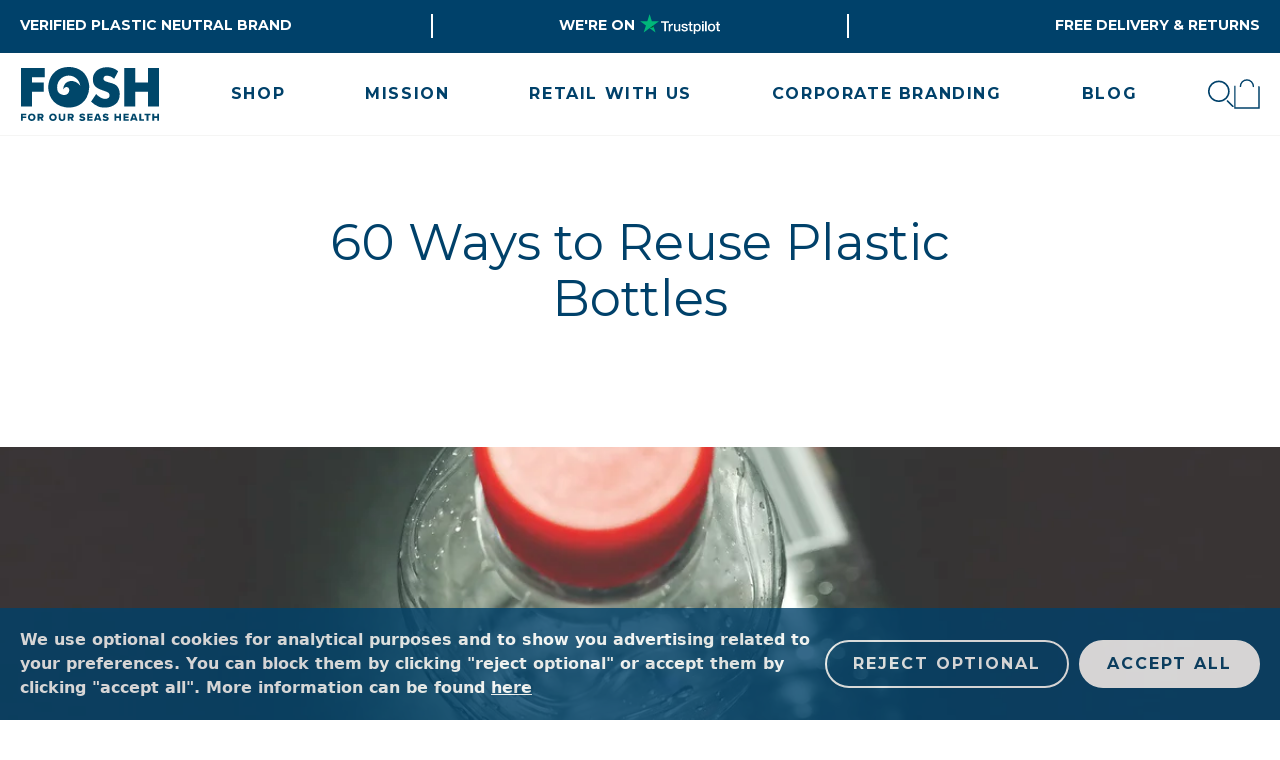

--- FILE ---
content_type: text/html; charset=utf-8
request_url: https://foshbottle.com/blogs/fosh/60-ways-to-reuse-plastic-bottles
body_size: 33963
content:
<!doctype html>
<html lang="en">
<head>

    <meta charset="utf-8">
    <meta http-equiv="X-UA-Compatible" content="IE=edge">
    <meta name="viewport" content="width=device-width,initial-scale=1">
    <meta name="theme-color" content="">
    <link rel="canonical" href="https://foshbottle.com/blogs/fosh/60-ways-to-reuse-plastic-bottles">
    <link rel="preconnect" href="https://cdn.shopify.com" crossorigin>
	<link rel="preconnect" href="https://fonts.googleapis.com">
	<link rel="preconnect" href="https://fonts.gstatic.com" crossorigin><link rel="icon" type="image/png" href="//foshbottle.com/cdn/shop/files/FOSH-Favicon_32x32.png?v=1660228549"><title>60 Ways to Reuse Plastic Bottles</title>

    
		<meta name="description" content="  “There is no away, when we throw anything away it must go somewhere” - Annie Leonard We live in a world where many of our everyday items are disposable. From cutlery to carrier bags, we throw away a lot of items that are harmful to the environment if not recycled properly. An effective way to do our part is to buy re">
    

    

<meta property="og:site_name" content="FOSH">
<meta property="og:url" content="https://foshbottle.com/blogs/fosh/60-ways-to-reuse-plastic-bottles">
<meta property="og:title" content="60 Ways to Reuse Plastic Bottles">
<meta property="og:type" content="article">
<meta property="og:description" content="  “There is no away, when we throw anything away it must go somewhere” - Annie Leonard We live in a world where many of our everyday items are disposable. From cutlery to carrier bags, we throw away a lot of items that are harmful to the environment if not recycled properly. An effective way to do our part is to buy re"><meta property="og:image" content="http://foshbottle.com/cdn/shop/articles/60_ways_to_reuse_plastic_bottles.jpeg?v=1527527210">
  <meta property="og:image:secure_url" content="https://foshbottle.com/cdn/shop/articles/60_ways_to_reuse_plastic_bottles.jpeg?v=1527527210">
  <meta property="og:image:width" content="2250">
  <meta property="og:image:height" content="1500"><meta name="twitter:card" content="summary_large_image">
<meta name="twitter:title" content="60 Ways to Reuse Plastic Bottles">
<meta name="twitter:description" content="  “There is no away, when we throw anything away it must go somewhere” - Annie Leonard We live in a world where many of our everyday items are disposable. From cutlery to carrier bags, we throw away a lot of items that are harmful to the environment if not recycled properly. An effective way to do our part is to buy re">


    <script>window.performance && window.performance.mark && window.performance.mark('shopify.content_for_header.start');</script><meta name="google-site-verification" content="3NvQPNHlrl6Jzz7ijmqfyh57eiE3--qTzL_VkfW6xz0">
<meta name="google-site-verification" content="Bn07cfpcLGsBW4oKAXg6N5PoEOyPCiKYIATWfUnGQyo">
<meta id="shopify-digital-wallet" name="shopify-digital-wallet" content="/30072766/digital_wallets/dialog">
<meta name="shopify-checkout-api-token" content="66538581cc49126742e81195c2579ed8">
<meta id="in-context-paypal-metadata" data-shop-id="30072766" data-venmo-supported="false" data-environment="production" data-locale="en_US" data-paypal-v4="true" data-currency="GBP">
<link rel="alternate" type="application/atom+xml" title="Feed" href="/blogs/fosh.atom" />
<script async="async" src="/checkouts/internal/preloads.js?locale=en-GB"></script>
<link rel="preconnect" href="https://shop.app" crossorigin="anonymous">
<script async="async" src="https://shop.app/checkouts/internal/preloads.js?locale=en-GB&shop_id=30072766" crossorigin="anonymous"></script>
<script id="apple-pay-shop-capabilities" type="application/json">{"shopId":30072766,"countryCode":"GB","currencyCode":"GBP","merchantCapabilities":["supports3DS"],"merchantId":"gid:\/\/shopify\/Shop\/30072766","merchantName":"FOSH","requiredBillingContactFields":["postalAddress","email"],"requiredShippingContactFields":["postalAddress","email"],"shippingType":"shipping","supportedNetworks":["visa","maestro","masterCard","amex","discover","elo"],"total":{"type":"pending","label":"FOSH","amount":"1.00"},"shopifyPaymentsEnabled":true,"supportsSubscriptions":true}</script>
<script id="shopify-features" type="application/json">{"accessToken":"66538581cc49126742e81195c2579ed8","betas":["rich-media-storefront-analytics"],"domain":"foshbottle.com","predictiveSearch":true,"shopId":30072766,"locale":"en"}</script>
<script>var Shopify = Shopify || {};
Shopify.shop = "foshbottle.myshopify.com";
Shopify.locale = "en";
Shopify.currency = {"active":"GBP","rate":"1.0"};
Shopify.country = "GB";
Shopify.theme = {"name":"FOSHxBeluga","id":121249562658,"schema_name":"Dawn","schema_version":"1.1.0","theme_store_id":null,"role":"main"};
Shopify.theme.handle = "null";
Shopify.theme.style = {"id":null,"handle":null};
Shopify.cdnHost = "foshbottle.com/cdn";
Shopify.routes = Shopify.routes || {};
Shopify.routes.root = "/";</script>
<script type="module">!function(o){(o.Shopify=o.Shopify||{}).modules=!0}(window);</script>
<script>!function(o){function n(){var o=[];function n(){o.push(Array.prototype.slice.apply(arguments))}return n.q=o,n}var t=o.Shopify=o.Shopify||{};t.loadFeatures=n(),t.autoloadFeatures=n()}(window);</script>
<script>
  window.ShopifyPay = window.ShopifyPay || {};
  window.ShopifyPay.apiHost = "shop.app\/pay";
  window.ShopifyPay.redirectState = null;
</script>
<script id="shop-js-analytics" type="application/json">{"pageType":"article"}</script>
<script defer="defer" async type="module" src="//foshbottle.com/cdn/shopifycloud/shop-js/modules/v2/client.init-shop-cart-sync_BT-GjEfc.en.esm.js"></script>
<script defer="defer" async type="module" src="//foshbottle.com/cdn/shopifycloud/shop-js/modules/v2/chunk.common_D58fp_Oc.esm.js"></script>
<script defer="defer" async type="module" src="//foshbottle.com/cdn/shopifycloud/shop-js/modules/v2/chunk.modal_xMitdFEc.esm.js"></script>
<script type="module">
  await import("//foshbottle.com/cdn/shopifycloud/shop-js/modules/v2/client.init-shop-cart-sync_BT-GjEfc.en.esm.js");
await import("//foshbottle.com/cdn/shopifycloud/shop-js/modules/v2/chunk.common_D58fp_Oc.esm.js");
await import("//foshbottle.com/cdn/shopifycloud/shop-js/modules/v2/chunk.modal_xMitdFEc.esm.js");

  window.Shopify.SignInWithShop?.initShopCartSync?.({"fedCMEnabled":true,"windoidEnabled":true});

</script>
<script>
  window.Shopify = window.Shopify || {};
  if (!window.Shopify.featureAssets) window.Shopify.featureAssets = {};
  window.Shopify.featureAssets['shop-js'] = {"shop-cart-sync":["modules/v2/client.shop-cart-sync_DZOKe7Ll.en.esm.js","modules/v2/chunk.common_D58fp_Oc.esm.js","modules/v2/chunk.modal_xMitdFEc.esm.js"],"init-fed-cm":["modules/v2/client.init-fed-cm_B6oLuCjv.en.esm.js","modules/v2/chunk.common_D58fp_Oc.esm.js","modules/v2/chunk.modal_xMitdFEc.esm.js"],"shop-cash-offers":["modules/v2/client.shop-cash-offers_D2sdYoxE.en.esm.js","modules/v2/chunk.common_D58fp_Oc.esm.js","modules/v2/chunk.modal_xMitdFEc.esm.js"],"shop-login-button":["modules/v2/client.shop-login-button_QeVjl5Y3.en.esm.js","modules/v2/chunk.common_D58fp_Oc.esm.js","modules/v2/chunk.modal_xMitdFEc.esm.js"],"pay-button":["modules/v2/client.pay-button_DXTOsIq6.en.esm.js","modules/v2/chunk.common_D58fp_Oc.esm.js","modules/v2/chunk.modal_xMitdFEc.esm.js"],"shop-button":["modules/v2/client.shop-button_DQZHx9pm.en.esm.js","modules/v2/chunk.common_D58fp_Oc.esm.js","modules/v2/chunk.modal_xMitdFEc.esm.js"],"avatar":["modules/v2/client.avatar_BTnouDA3.en.esm.js"],"init-windoid":["modules/v2/client.init-windoid_CR1B-cfM.en.esm.js","modules/v2/chunk.common_D58fp_Oc.esm.js","modules/v2/chunk.modal_xMitdFEc.esm.js"],"init-shop-for-new-customer-accounts":["modules/v2/client.init-shop-for-new-customer-accounts_C_vY_xzh.en.esm.js","modules/v2/client.shop-login-button_QeVjl5Y3.en.esm.js","modules/v2/chunk.common_D58fp_Oc.esm.js","modules/v2/chunk.modal_xMitdFEc.esm.js"],"init-shop-email-lookup-coordinator":["modules/v2/client.init-shop-email-lookup-coordinator_BI7n9ZSv.en.esm.js","modules/v2/chunk.common_D58fp_Oc.esm.js","modules/v2/chunk.modal_xMitdFEc.esm.js"],"init-shop-cart-sync":["modules/v2/client.init-shop-cart-sync_BT-GjEfc.en.esm.js","modules/v2/chunk.common_D58fp_Oc.esm.js","modules/v2/chunk.modal_xMitdFEc.esm.js"],"shop-toast-manager":["modules/v2/client.shop-toast-manager_DiYdP3xc.en.esm.js","modules/v2/chunk.common_D58fp_Oc.esm.js","modules/v2/chunk.modal_xMitdFEc.esm.js"],"init-customer-accounts":["modules/v2/client.init-customer-accounts_D9ZNqS-Q.en.esm.js","modules/v2/client.shop-login-button_QeVjl5Y3.en.esm.js","modules/v2/chunk.common_D58fp_Oc.esm.js","modules/v2/chunk.modal_xMitdFEc.esm.js"],"init-customer-accounts-sign-up":["modules/v2/client.init-customer-accounts-sign-up_iGw4briv.en.esm.js","modules/v2/client.shop-login-button_QeVjl5Y3.en.esm.js","modules/v2/chunk.common_D58fp_Oc.esm.js","modules/v2/chunk.modal_xMitdFEc.esm.js"],"shop-follow-button":["modules/v2/client.shop-follow-button_CqMgW2wH.en.esm.js","modules/v2/chunk.common_D58fp_Oc.esm.js","modules/v2/chunk.modal_xMitdFEc.esm.js"],"checkout-modal":["modules/v2/client.checkout-modal_xHeaAweL.en.esm.js","modules/v2/chunk.common_D58fp_Oc.esm.js","modules/v2/chunk.modal_xMitdFEc.esm.js"],"shop-login":["modules/v2/client.shop-login_D91U-Q7h.en.esm.js","modules/v2/chunk.common_D58fp_Oc.esm.js","modules/v2/chunk.modal_xMitdFEc.esm.js"],"lead-capture":["modules/v2/client.lead-capture_BJmE1dJe.en.esm.js","modules/v2/chunk.common_D58fp_Oc.esm.js","modules/v2/chunk.modal_xMitdFEc.esm.js"],"payment-terms":["modules/v2/client.payment-terms_Ci9AEqFq.en.esm.js","modules/v2/chunk.common_D58fp_Oc.esm.js","modules/v2/chunk.modal_xMitdFEc.esm.js"]};
</script>
<script>(function() {
  var isLoaded = false;
  function asyncLoad() {
    if (isLoaded) return;
    isLoaded = true;
    var urls = ["https:\/\/ecommplugins-scripts.trustpilot.com\/v2.1\/js\/header.min.js?settings=eyJrZXkiOiJ1aEE1aGIwd3lIdkU5cVc1In0=\u0026v=2.5\u0026shop=foshbottle.myshopify.com","https:\/\/ecommplugins-trustboxsettings.trustpilot.com\/foshbottle.myshopify.com.js?settings=1673869360693\u0026shop=foshbottle.myshopify.com"];
    for (var i = 0; i < urls.length; i++) {
      var s = document.createElement('script');
      s.type = 'text/javascript';
      s.async = true;
      s.src = urls[i];
      var x = document.getElementsByTagName('script')[0];
      x.parentNode.insertBefore(s, x);
    }
  };
  if(window.attachEvent) {
    window.attachEvent('onload', asyncLoad);
  } else {
    window.addEventListener('load', asyncLoad, false);
  }
})();</script>
<script id="__st">var __st={"a":30072766,"offset":0,"reqid":"2b8a1654-522e-4cea-97fd-436ed8c8ce83-1769280227","pageurl":"foshbottle.com\/blogs\/fosh\/60-ways-to-reuse-plastic-bottles","s":"articles-7355170850","u":"d4b1115f5cdb","p":"article","rtyp":"article","rid":7355170850};</script>
<script>window.ShopifyPaypalV4VisibilityTracking = true;</script>
<script id="captcha-bootstrap">!function(){'use strict';const t='contact',e='account',n='new_comment',o=[[t,t],['blogs',n],['comments',n],[t,'customer']],c=[[e,'customer_login'],[e,'guest_login'],[e,'recover_customer_password'],[e,'create_customer']],r=t=>t.map((([t,e])=>`form[action*='/${t}']:not([data-nocaptcha='true']) input[name='form_type'][value='${e}']`)).join(','),a=t=>()=>t?[...document.querySelectorAll(t)].map((t=>t.form)):[];function s(){const t=[...o],e=r(t);return a(e)}const i='password',u='form_key',d=['recaptcha-v3-token','g-recaptcha-response','h-captcha-response',i],f=()=>{try{return window.sessionStorage}catch{return}},m='__shopify_v',_=t=>t.elements[u];function p(t,e,n=!1){try{const o=window.sessionStorage,c=JSON.parse(o.getItem(e)),{data:r}=function(t){const{data:e,action:n}=t;return t[m]||n?{data:e,action:n}:{data:t,action:n}}(c);for(const[e,n]of Object.entries(r))t.elements[e]&&(t.elements[e].value=n);n&&o.removeItem(e)}catch(o){console.error('form repopulation failed',{error:o})}}const l='form_type',E='cptcha';function T(t){t.dataset[E]=!0}const w=window,h=w.document,L='Shopify',v='ce_forms',y='captcha';let A=!1;((t,e)=>{const n=(g='f06e6c50-85a8-45c8-87d0-21a2b65856fe',I='https://cdn.shopify.com/shopifycloud/storefront-forms-hcaptcha/ce_storefront_forms_captcha_hcaptcha.v1.5.2.iife.js',D={infoText:'Protected by hCaptcha',privacyText:'Privacy',termsText:'Terms'},(t,e,n)=>{const o=w[L][v],c=o.bindForm;if(c)return c(t,g,e,D).then(n);var r;o.q.push([[t,g,e,D],n]),r=I,A||(h.body.append(Object.assign(h.createElement('script'),{id:'captcha-provider',async:!0,src:r})),A=!0)});var g,I,D;w[L]=w[L]||{},w[L][v]=w[L][v]||{},w[L][v].q=[],w[L][y]=w[L][y]||{},w[L][y].protect=function(t,e){n(t,void 0,e),T(t)},Object.freeze(w[L][y]),function(t,e,n,w,h,L){const[v,y,A,g]=function(t,e,n){const i=e?o:[],u=t?c:[],d=[...i,...u],f=r(d),m=r(i),_=r(d.filter((([t,e])=>n.includes(e))));return[a(f),a(m),a(_),s()]}(w,h,L),I=t=>{const e=t.target;return e instanceof HTMLFormElement?e:e&&e.form},D=t=>v().includes(t);t.addEventListener('submit',(t=>{const e=I(t);if(!e)return;const n=D(e)&&!e.dataset.hcaptchaBound&&!e.dataset.recaptchaBound,o=_(e),c=g().includes(e)&&(!o||!o.value);(n||c)&&t.preventDefault(),c&&!n&&(function(t){try{if(!f())return;!function(t){const e=f();if(!e)return;const n=_(t);if(!n)return;const o=n.value;o&&e.removeItem(o)}(t);const e=Array.from(Array(32),(()=>Math.random().toString(36)[2])).join('');!function(t,e){_(t)||t.append(Object.assign(document.createElement('input'),{type:'hidden',name:u})),t.elements[u].value=e}(t,e),function(t,e){const n=f();if(!n)return;const o=[...t.querySelectorAll(`input[type='${i}']`)].map((({name:t})=>t)),c=[...d,...o],r={};for(const[a,s]of new FormData(t).entries())c.includes(a)||(r[a]=s);n.setItem(e,JSON.stringify({[m]:1,action:t.action,data:r}))}(t,e)}catch(e){console.error('failed to persist form',e)}}(e),e.submit())}));const S=(t,e)=>{t&&!t.dataset[E]&&(n(t,e.some((e=>e===t))),T(t))};for(const o of['focusin','change'])t.addEventListener(o,(t=>{const e=I(t);D(e)&&S(e,y())}));const B=e.get('form_key'),M=e.get(l),P=B&&M;t.addEventListener('DOMContentLoaded',(()=>{const t=y();if(P)for(const e of t)e.elements[l].value===M&&p(e,B);[...new Set([...A(),...v().filter((t=>'true'===t.dataset.shopifyCaptcha))])].forEach((e=>S(e,t)))}))}(h,new URLSearchParams(w.location.search),n,t,e,['guest_login'])})(!0,!1)}();</script>
<script integrity="sha256-4kQ18oKyAcykRKYeNunJcIwy7WH5gtpwJnB7kiuLZ1E=" data-source-attribution="shopify.loadfeatures" defer="defer" src="//foshbottle.com/cdn/shopifycloud/storefront/assets/storefront/load_feature-a0a9edcb.js" crossorigin="anonymous"></script>
<script crossorigin="anonymous" defer="defer" src="//foshbottle.com/cdn/shopifycloud/storefront/assets/shopify_pay/storefront-65b4c6d7.js?v=20250812"></script>
<script data-source-attribution="shopify.dynamic_checkout.dynamic.init">var Shopify=Shopify||{};Shopify.PaymentButton=Shopify.PaymentButton||{isStorefrontPortableWallets:!0,init:function(){window.Shopify.PaymentButton.init=function(){};var t=document.createElement("script");t.src="https://foshbottle.com/cdn/shopifycloud/portable-wallets/latest/portable-wallets.en.js",t.type="module",document.head.appendChild(t)}};
</script>
<script data-source-attribution="shopify.dynamic_checkout.buyer_consent">
  function portableWalletsHideBuyerConsent(e){var t=document.getElementById("shopify-buyer-consent"),n=document.getElementById("shopify-subscription-policy-button");t&&n&&(t.classList.add("hidden"),t.setAttribute("aria-hidden","true"),n.removeEventListener("click",e))}function portableWalletsShowBuyerConsent(e){var t=document.getElementById("shopify-buyer-consent"),n=document.getElementById("shopify-subscription-policy-button");t&&n&&(t.classList.remove("hidden"),t.removeAttribute("aria-hidden"),n.addEventListener("click",e))}window.Shopify?.PaymentButton&&(window.Shopify.PaymentButton.hideBuyerConsent=portableWalletsHideBuyerConsent,window.Shopify.PaymentButton.showBuyerConsent=portableWalletsShowBuyerConsent);
</script>
<script data-source-attribution="shopify.dynamic_checkout.cart.bootstrap">document.addEventListener("DOMContentLoaded",(function(){function t(){return document.querySelector("shopify-accelerated-checkout-cart, shopify-accelerated-checkout")}if(t())Shopify.PaymentButton.init();else{new MutationObserver((function(e,n){t()&&(Shopify.PaymentButton.init(),n.disconnect())})).observe(document.body,{childList:!0,subtree:!0})}}));
</script>
<link id="shopify-accelerated-checkout-styles" rel="stylesheet" media="screen" href="https://foshbottle.com/cdn/shopifycloud/portable-wallets/latest/accelerated-checkout-backwards-compat.css" crossorigin="anonymous">
<style id="shopify-accelerated-checkout-cart">
        #shopify-buyer-consent {
  margin-top: 1em;
  display: inline-block;
  width: 100%;
}

#shopify-buyer-consent.hidden {
  display: none;
}

#shopify-subscription-policy-button {
  background: none;
  border: none;
  padding: 0;
  text-decoration: underline;
  font-size: inherit;
  cursor: pointer;
}

#shopify-subscription-policy-button::before {
  box-shadow: none;
}

      </style>

<script>window.performance && window.performance.mark && window.performance.mark('shopify.content_for_header.end');</script>

	<link href="https://fonts.googleapis.com/css2?family=Montserrat:wght@400;700&display=swap" rel="stylesheet">
	<link href="//foshbottle.com/cdn/shop/t/10/assets/build.css?v=54424758318283307361676903606" rel="stylesheet">
	<script src="https://kit.fontawesome.com/01fd24570b.js" crossorigin="anonymous" async></script>

<!-- TODO remove this? -->



<!-- TrustBox script -->
<script type="text/javascript" src="//widget.trustpilot.com/bootstrap/v5/tp.widget.bootstrap.min.js" async></script>
<!-- End TrustBox script -->
<link href="https://monorail-edge.shopifysvc.com" rel="dns-prefetch">
<script>(function(){if ("sendBeacon" in navigator && "performance" in window) {try {var session_token_from_headers = performance.getEntriesByType('navigation')[0].serverTiming.find(x => x.name == '_s').description;} catch {var session_token_from_headers = undefined;}var session_cookie_matches = document.cookie.match(/_shopify_s=([^;]*)/);var session_token_from_cookie = session_cookie_matches && session_cookie_matches.length === 2 ? session_cookie_matches[1] : "";var session_token = session_token_from_headers || session_token_from_cookie || "";function handle_abandonment_event(e) {var entries = performance.getEntries().filter(function(entry) {return /monorail-edge.shopifysvc.com/.test(entry.name);});if (!window.abandonment_tracked && entries.length === 0) {window.abandonment_tracked = true;var currentMs = Date.now();var navigation_start = performance.timing.navigationStart;var payload = {shop_id: 30072766,url: window.location.href,navigation_start,duration: currentMs - navigation_start,session_token,page_type: "article"};window.navigator.sendBeacon("https://monorail-edge.shopifysvc.com/v1/produce", JSON.stringify({schema_id: "online_store_buyer_site_abandonment/1.1",payload: payload,metadata: {event_created_at_ms: currentMs,event_sent_at_ms: currentMs}}));}}window.addEventListener('pagehide', handle_abandonment_event);}}());</script>
<script id="web-pixels-manager-setup">(function e(e,d,r,n,o){if(void 0===o&&(o={}),!Boolean(null===(a=null===(i=window.Shopify)||void 0===i?void 0:i.analytics)||void 0===a?void 0:a.replayQueue)){var i,a;window.Shopify=window.Shopify||{};var t=window.Shopify;t.analytics=t.analytics||{};var s=t.analytics;s.replayQueue=[],s.publish=function(e,d,r){return s.replayQueue.push([e,d,r]),!0};try{self.performance.mark("wpm:start")}catch(e){}var l=function(){var e={modern:/Edge?\/(1{2}[4-9]|1[2-9]\d|[2-9]\d{2}|\d{4,})\.\d+(\.\d+|)|Firefox\/(1{2}[4-9]|1[2-9]\d|[2-9]\d{2}|\d{4,})\.\d+(\.\d+|)|Chrom(ium|e)\/(9{2}|\d{3,})\.\d+(\.\d+|)|(Maci|X1{2}).+ Version\/(15\.\d+|(1[6-9]|[2-9]\d|\d{3,})\.\d+)([,.]\d+|)( \(\w+\)|)( Mobile\/\w+|) Safari\/|Chrome.+OPR\/(9{2}|\d{3,})\.\d+\.\d+|(CPU[ +]OS|iPhone[ +]OS|CPU[ +]iPhone|CPU IPhone OS|CPU iPad OS)[ +]+(15[._]\d+|(1[6-9]|[2-9]\d|\d{3,})[._]\d+)([._]\d+|)|Android:?[ /-](13[3-9]|1[4-9]\d|[2-9]\d{2}|\d{4,})(\.\d+|)(\.\d+|)|Android.+Firefox\/(13[5-9]|1[4-9]\d|[2-9]\d{2}|\d{4,})\.\d+(\.\d+|)|Android.+Chrom(ium|e)\/(13[3-9]|1[4-9]\d|[2-9]\d{2}|\d{4,})\.\d+(\.\d+|)|SamsungBrowser\/([2-9]\d|\d{3,})\.\d+/,legacy:/Edge?\/(1[6-9]|[2-9]\d|\d{3,})\.\d+(\.\d+|)|Firefox\/(5[4-9]|[6-9]\d|\d{3,})\.\d+(\.\d+|)|Chrom(ium|e)\/(5[1-9]|[6-9]\d|\d{3,})\.\d+(\.\d+|)([\d.]+$|.*Safari\/(?![\d.]+ Edge\/[\d.]+$))|(Maci|X1{2}).+ Version\/(10\.\d+|(1[1-9]|[2-9]\d|\d{3,})\.\d+)([,.]\d+|)( \(\w+\)|)( Mobile\/\w+|) Safari\/|Chrome.+OPR\/(3[89]|[4-9]\d|\d{3,})\.\d+\.\d+|(CPU[ +]OS|iPhone[ +]OS|CPU[ +]iPhone|CPU IPhone OS|CPU iPad OS)[ +]+(10[._]\d+|(1[1-9]|[2-9]\d|\d{3,})[._]\d+)([._]\d+|)|Android:?[ /-](13[3-9]|1[4-9]\d|[2-9]\d{2}|\d{4,})(\.\d+|)(\.\d+|)|Mobile Safari.+OPR\/([89]\d|\d{3,})\.\d+\.\d+|Android.+Firefox\/(13[5-9]|1[4-9]\d|[2-9]\d{2}|\d{4,})\.\d+(\.\d+|)|Android.+Chrom(ium|e)\/(13[3-9]|1[4-9]\d|[2-9]\d{2}|\d{4,})\.\d+(\.\d+|)|Android.+(UC? ?Browser|UCWEB|U3)[ /]?(15\.([5-9]|\d{2,})|(1[6-9]|[2-9]\d|\d{3,})\.\d+)\.\d+|SamsungBrowser\/(5\.\d+|([6-9]|\d{2,})\.\d+)|Android.+MQ{2}Browser\/(14(\.(9|\d{2,})|)|(1[5-9]|[2-9]\d|\d{3,})(\.\d+|))(\.\d+|)|K[Aa][Ii]OS\/(3\.\d+|([4-9]|\d{2,})\.\d+)(\.\d+|)/},d=e.modern,r=e.legacy,n=navigator.userAgent;return n.match(d)?"modern":n.match(r)?"legacy":"unknown"}(),u="modern"===l?"modern":"legacy",c=(null!=n?n:{modern:"",legacy:""})[u],f=function(e){return[e.baseUrl,"/wpm","/b",e.hashVersion,"modern"===e.buildTarget?"m":"l",".js"].join("")}({baseUrl:d,hashVersion:r,buildTarget:u}),m=function(e){var d=e.version,r=e.bundleTarget,n=e.surface,o=e.pageUrl,i=e.monorailEndpoint;return{emit:function(e){var a=e.status,t=e.errorMsg,s=(new Date).getTime(),l=JSON.stringify({metadata:{event_sent_at_ms:s},events:[{schema_id:"web_pixels_manager_load/3.1",payload:{version:d,bundle_target:r,page_url:o,status:a,surface:n,error_msg:t},metadata:{event_created_at_ms:s}}]});if(!i)return console&&console.warn&&console.warn("[Web Pixels Manager] No Monorail endpoint provided, skipping logging."),!1;try{return self.navigator.sendBeacon.bind(self.navigator)(i,l)}catch(e){}var u=new XMLHttpRequest;try{return u.open("POST",i,!0),u.setRequestHeader("Content-Type","text/plain"),u.send(l),!0}catch(e){return console&&console.warn&&console.warn("[Web Pixels Manager] Got an unhandled error while logging to Monorail."),!1}}}}({version:r,bundleTarget:l,surface:e.surface,pageUrl:self.location.href,monorailEndpoint:e.monorailEndpoint});try{o.browserTarget=l,function(e){var d=e.src,r=e.async,n=void 0===r||r,o=e.onload,i=e.onerror,a=e.sri,t=e.scriptDataAttributes,s=void 0===t?{}:t,l=document.createElement("script"),u=document.querySelector("head"),c=document.querySelector("body");if(l.async=n,l.src=d,a&&(l.integrity=a,l.crossOrigin="anonymous"),s)for(var f in s)if(Object.prototype.hasOwnProperty.call(s,f))try{l.dataset[f]=s[f]}catch(e){}if(o&&l.addEventListener("load",o),i&&l.addEventListener("error",i),u)u.appendChild(l);else{if(!c)throw new Error("Did not find a head or body element to append the script");c.appendChild(l)}}({src:f,async:!0,onload:function(){if(!function(){var e,d;return Boolean(null===(d=null===(e=window.Shopify)||void 0===e?void 0:e.analytics)||void 0===d?void 0:d.initialized)}()){var d=window.webPixelsManager.init(e)||void 0;if(d){var r=window.Shopify.analytics;r.replayQueue.forEach((function(e){var r=e[0],n=e[1],o=e[2];d.publishCustomEvent(r,n,o)})),r.replayQueue=[],r.publish=d.publishCustomEvent,r.visitor=d.visitor,r.initialized=!0}}},onerror:function(){return m.emit({status:"failed",errorMsg:"".concat(f," has failed to load")})},sri:function(e){var d=/^sha384-[A-Za-z0-9+/=]+$/;return"string"==typeof e&&d.test(e)}(c)?c:"",scriptDataAttributes:o}),m.emit({status:"loading"})}catch(e){m.emit({status:"failed",errorMsg:(null==e?void 0:e.message)||"Unknown error"})}}})({shopId: 30072766,storefrontBaseUrl: "https://foshbottle.com",extensionsBaseUrl: "https://extensions.shopifycdn.com/cdn/shopifycloud/web-pixels-manager",monorailEndpoint: "https://monorail-edge.shopifysvc.com/unstable/produce_batch",surface: "storefront-renderer",enabledBetaFlags: ["2dca8a86"],webPixelsConfigList: [{"id":"1631912322","configuration":"{\"accountID\":\"30072766\"}","eventPayloadVersion":"v1","runtimeContext":"STRICT","scriptVersion":"a9b247f0bd97caf7fa4ad301e0ecb523","type":"APP","apiClientId":4946157,"privacyPurposes":[],"dataSharingAdjustments":{"protectedCustomerApprovalScopes":["read_customer_address","read_customer_email","read_customer_name","read_customer_personal_data","read_customer_phone"]}},{"id":"921469314","configuration":"{\"config\":\"{\\\"pixel_id\\\":\\\"AW-662738289\\\",\\\"target_country\\\":\\\"GB\\\",\\\"gtag_events\\\":[{\\\"type\\\":\\\"search\\\",\\\"action_label\\\":\\\"AW-662738289\\\/hB-HCKXi8vcCEPGqgrwC\\\"},{\\\"type\\\":\\\"begin_checkout\\\",\\\"action_label\\\":\\\"AW-662738289\\\/KZGbCKLi8vcCEPGqgrwC\\\"},{\\\"type\\\":\\\"view_item\\\",\\\"action_label\\\":[\\\"AW-662738289\\\/4tfPCJzi8vcCEPGqgrwC\\\",\\\"MC-WY7CKFNXT5\\\"]},{\\\"type\\\":\\\"purchase\\\",\\\"action_label\\\":[\\\"AW-662738289\\\/N3HeCK7c8vcCEPGqgrwC\\\",\\\"MC-WY7CKFNXT5\\\"]},{\\\"type\\\":\\\"page_view\\\",\\\"action_label\\\":[\\\"AW-662738289\\\/-q6pCKvc8vcCEPGqgrwC\\\",\\\"MC-WY7CKFNXT5\\\"]},{\\\"type\\\":\\\"add_payment_info\\\",\\\"action_label\\\":\\\"AW-662738289\\\/EDGKCKji8vcCEPGqgrwC\\\"},{\\\"type\\\":\\\"add_to_cart\\\",\\\"action_label\\\":\\\"AW-662738289\\\/Aj3DCJ_i8vcCEPGqgrwC\\\"}],\\\"enable_monitoring_mode\\\":false}\"}","eventPayloadVersion":"v1","runtimeContext":"OPEN","scriptVersion":"b2a88bafab3e21179ed38636efcd8a93","type":"APP","apiClientId":1780363,"privacyPurposes":[],"dataSharingAdjustments":{"protectedCustomerApprovalScopes":["read_customer_address","read_customer_email","read_customer_name","read_customer_personal_data","read_customer_phone"]}},{"id":"310018355","configuration":"{\"pixel_id\":\"193818944553668\",\"pixel_type\":\"facebook_pixel\",\"metaapp_system_user_token\":\"-\"}","eventPayloadVersion":"v1","runtimeContext":"OPEN","scriptVersion":"ca16bc87fe92b6042fbaa3acc2fbdaa6","type":"APP","apiClientId":2329312,"privacyPurposes":["ANALYTICS","MARKETING","SALE_OF_DATA"],"dataSharingAdjustments":{"protectedCustomerApprovalScopes":["read_customer_address","read_customer_email","read_customer_name","read_customer_personal_data","read_customer_phone"]}},{"id":"shopify-app-pixel","configuration":"{}","eventPayloadVersion":"v1","runtimeContext":"STRICT","scriptVersion":"0450","apiClientId":"shopify-pixel","type":"APP","privacyPurposes":["ANALYTICS","MARKETING"]},{"id":"shopify-custom-pixel","eventPayloadVersion":"v1","runtimeContext":"LAX","scriptVersion":"0450","apiClientId":"shopify-pixel","type":"CUSTOM","privacyPurposes":["ANALYTICS","MARKETING"]}],isMerchantRequest: false,initData: {"shop":{"name":"FOSH","paymentSettings":{"currencyCode":"GBP"},"myshopifyDomain":"foshbottle.myshopify.com","countryCode":"GB","storefrontUrl":"https:\/\/foshbottle.com"},"customer":null,"cart":null,"checkout":null,"productVariants":[],"purchasingCompany":null},},"https://foshbottle.com/cdn","fcfee988w5aeb613cpc8e4bc33m6693e112",{"modern":"","legacy":""},{"shopId":"30072766","storefrontBaseUrl":"https:\/\/foshbottle.com","extensionBaseUrl":"https:\/\/extensions.shopifycdn.com\/cdn\/shopifycloud\/web-pixels-manager","surface":"storefront-renderer","enabledBetaFlags":"[\"2dca8a86\"]","isMerchantRequest":"false","hashVersion":"fcfee988w5aeb613cpc8e4bc33m6693e112","publish":"custom","events":"[[\"page_viewed\",{}]]"});</script><script>
  window.ShopifyAnalytics = window.ShopifyAnalytics || {};
  window.ShopifyAnalytics.meta = window.ShopifyAnalytics.meta || {};
  window.ShopifyAnalytics.meta.currency = 'GBP';
  var meta = {"page":{"pageType":"article","resourceType":"article","resourceId":7355170850,"requestId":"2b8a1654-522e-4cea-97fd-436ed8c8ce83-1769280227"}};
  for (var attr in meta) {
    window.ShopifyAnalytics.meta[attr] = meta[attr];
  }
</script>
<script class="analytics">
  (function () {
    var customDocumentWrite = function(content) {
      var jquery = null;

      if (window.jQuery) {
        jquery = window.jQuery;
      } else if (window.Checkout && window.Checkout.$) {
        jquery = window.Checkout.$;
      }

      if (jquery) {
        jquery('body').append(content);
      }
    };

    var hasLoggedConversion = function(token) {
      if (token) {
        return document.cookie.indexOf('loggedConversion=' + token) !== -1;
      }
      return false;
    }

    var setCookieIfConversion = function(token) {
      if (token) {
        var twoMonthsFromNow = new Date(Date.now());
        twoMonthsFromNow.setMonth(twoMonthsFromNow.getMonth() + 2);

        document.cookie = 'loggedConversion=' + token + '; expires=' + twoMonthsFromNow;
      }
    }

    var trekkie = window.ShopifyAnalytics.lib = window.trekkie = window.trekkie || [];
    if (trekkie.integrations) {
      return;
    }
    trekkie.methods = [
      'identify',
      'page',
      'ready',
      'track',
      'trackForm',
      'trackLink'
    ];
    trekkie.factory = function(method) {
      return function() {
        var args = Array.prototype.slice.call(arguments);
        args.unshift(method);
        trekkie.push(args);
        return trekkie;
      };
    };
    for (var i = 0; i < trekkie.methods.length; i++) {
      var key = trekkie.methods[i];
      trekkie[key] = trekkie.factory(key);
    }
    trekkie.load = function(config) {
      trekkie.config = config || {};
      trekkie.config.initialDocumentCookie = document.cookie;
      var first = document.getElementsByTagName('script')[0];
      var script = document.createElement('script');
      script.type = 'text/javascript';
      script.onerror = function(e) {
        var scriptFallback = document.createElement('script');
        scriptFallback.type = 'text/javascript';
        scriptFallback.onerror = function(error) {
                var Monorail = {
      produce: function produce(monorailDomain, schemaId, payload) {
        var currentMs = new Date().getTime();
        var event = {
          schema_id: schemaId,
          payload: payload,
          metadata: {
            event_created_at_ms: currentMs,
            event_sent_at_ms: currentMs
          }
        };
        return Monorail.sendRequest("https://" + monorailDomain + "/v1/produce", JSON.stringify(event));
      },
      sendRequest: function sendRequest(endpointUrl, payload) {
        // Try the sendBeacon API
        if (window && window.navigator && typeof window.navigator.sendBeacon === 'function' && typeof window.Blob === 'function' && !Monorail.isIos12()) {
          var blobData = new window.Blob([payload], {
            type: 'text/plain'
          });

          if (window.navigator.sendBeacon(endpointUrl, blobData)) {
            return true;
          } // sendBeacon was not successful

        } // XHR beacon

        var xhr = new XMLHttpRequest();

        try {
          xhr.open('POST', endpointUrl);
          xhr.setRequestHeader('Content-Type', 'text/plain');
          xhr.send(payload);
        } catch (e) {
          console.log(e);
        }

        return false;
      },
      isIos12: function isIos12() {
        return window.navigator.userAgent.lastIndexOf('iPhone; CPU iPhone OS 12_') !== -1 || window.navigator.userAgent.lastIndexOf('iPad; CPU OS 12_') !== -1;
      }
    };
    Monorail.produce('monorail-edge.shopifysvc.com',
      'trekkie_storefront_load_errors/1.1',
      {shop_id: 30072766,
      theme_id: 121249562658,
      app_name: "storefront",
      context_url: window.location.href,
      source_url: "//foshbottle.com/cdn/s/trekkie.storefront.8d95595f799fbf7e1d32231b9a28fd43b70c67d3.min.js"});

        };
        scriptFallback.async = true;
        scriptFallback.src = '//foshbottle.com/cdn/s/trekkie.storefront.8d95595f799fbf7e1d32231b9a28fd43b70c67d3.min.js';
        first.parentNode.insertBefore(scriptFallback, first);
      };
      script.async = true;
      script.src = '//foshbottle.com/cdn/s/trekkie.storefront.8d95595f799fbf7e1d32231b9a28fd43b70c67d3.min.js';
      first.parentNode.insertBefore(script, first);
    };
    trekkie.load(
      {"Trekkie":{"appName":"storefront","development":false,"defaultAttributes":{"shopId":30072766,"isMerchantRequest":null,"themeId":121249562658,"themeCityHash":"15345700682295795213","contentLanguage":"en","currency":"GBP"},"isServerSideCookieWritingEnabled":true,"monorailRegion":"shop_domain","enabledBetaFlags":["65f19447"]},"Session Attribution":{},"S2S":{"facebookCapiEnabled":true,"source":"trekkie-storefront-renderer","apiClientId":580111}}
    );

    var loaded = false;
    trekkie.ready(function() {
      if (loaded) return;
      loaded = true;

      window.ShopifyAnalytics.lib = window.trekkie;

      var originalDocumentWrite = document.write;
      document.write = customDocumentWrite;
      try { window.ShopifyAnalytics.merchantGoogleAnalytics.call(this); } catch(error) {};
      document.write = originalDocumentWrite;

      window.ShopifyAnalytics.lib.page(null,{"pageType":"article","resourceType":"article","resourceId":7355170850,"requestId":"2b8a1654-522e-4cea-97fd-436ed8c8ce83-1769280227","shopifyEmitted":true});

      var match = window.location.pathname.match(/checkouts\/(.+)\/(thank_you|post_purchase)/)
      var token = match? match[1]: undefined;
      if (!hasLoggedConversion(token)) {
        setCookieIfConversion(token);
        
      }
    });


        var eventsListenerScript = document.createElement('script');
        eventsListenerScript.async = true;
        eventsListenerScript.src = "//foshbottle.com/cdn/shopifycloud/storefront/assets/shop_events_listener-3da45d37.js";
        document.getElementsByTagName('head')[0].appendChild(eventsListenerScript);

})();</script>
  <script>
  if (!window.ga || (window.ga && typeof window.ga !== 'function')) {
    window.ga = function ga() {
      (window.ga.q = window.ga.q || []).push(arguments);
      if (window.Shopify && window.Shopify.analytics && typeof window.Shopify.analytics.publish === 'function') {
        window.Shopify.analytics.publish("ga_stub_called", {}, {sendTo: "google_osp_migration"});
      }
      console.error("Shopify's Google Analytics stub called with:", Array.from(arguments), "\nSee https://help.shopify.com/manual/promoting-marketing/pixels/pixel-migration#google for more information.");
    };
    if (window.Shopify && window.Shopify.analytics && typeof window.Shopify.analytics.publish === 'function') {
      window.Shopify.analytics.publish("ga_stub_initialized", {}, {sendTo: "google_osp_migration"});
    }
  }
</script>
<script
  defer
  src="https://foshbottle.com/cdn/shopifycloud/perf-kit/shopify-perf-kit-3.0.4.min.js"
  data-application="storefront-renderer"
  data-shop-id="30072766"
  data-render-region="gcp-us-east1"
  data-page-type="article"
  data-theme-instance-id="121249562658"
  data-theme-name="Dawn"
  data-theme-version="1.1.0"
  data-monorail-region="shop_domain"
  data-resource-timing-sampling-rate="10"
  data-shs="true"
  data-shs-beacon="true"
  data-shs-export-with-fetch="true"
  data-shs-logs-sample-rate="1"
  data-shs-beacon-endpoint="https://foshbottle.com/api/collect"
></script>
</head>
<body
	class="overflow-x-hidden">

	<div
		id="content-wrapper"
		class="w-full bg-white-default-500"
	>
	    <div id="shopify-section-header" class="shopify-section"><header
	x-data="navigation"
	x-init="navigation_init"
	x-on:scroll.window="navigation_scrolling"
	x-ref="header"
	x-bind:class="navigation_direction ? 'transform translate-y-0px' : 'transform -translate-y-100%'"
	class="w-full z-800 fixed top-0 left-0 bg-white-default-500 border-b-1px border-grey-default-500 border-opacity-5 transition duration-300 ease-in-out">
	
		<div class="prose-announcement-bar bg-white-default-500 border-b-1px border-grey-default-500 border-opacity-5 text-center bg-darkblue-default-500 text-white-default-500">
			<div class="container px-5px small:px-20px py-14px text-10px medium:text-14px">
				<div class="w-full grid grid-cols-3 font-bold">
					<div class="border-current border-r-2px flex items-center pr-5px small:pr-10px font-bold">
						VERIFIED PLASTIC NEUTRAL BRAND
					</div>
					<div class="flex items-center px-10px justify-center">
						<a href="https://uk.trustpilot.com/review/foshbottle.com?utm_medium=trustbox&amp;utm_source=MicroReviewCount" class="custom-trustpilot">    <span class="tp-label">We're on</span>    <div class="tp-logo">        <svg role="img" aria-labelledby="trustpilotLogo" viewbox="0 0 126 31" xmlns="http://www.w3.org/2000/svg" style="height: 100%; width: 100%; left: 0; top: 0;">            <title id="trustpilotLogo">Trustpilot</title>            <path class="tp-logo__text" d="M33.074774 11.07005H45.81806v2.364196h-5.010656v13.290316h-2.755306V13.434246h-4.988435V11.07005h.01111zm12.198892 4.319629h2.355341v2.187433h.04444c.077771-.309334.222203-.60762.433295-.894859.211092-.287239.466624-.56343.766597-.79543.299972-.243048.633276-.430858.999909-.585525.366633-.14362.744377-.220953 1.12212-.220953.288863 0 .499955.011047.611056.022095.1111.011048.222202.033143.344413.04419v2.408387c-.177762-.033143-.355523-.055238-.544395-.077333-.188872-.022096-.366633-.033143-.544395-.033143-.422184 0-.822148.08838-1.199891.254096-.377744.165714-.699936.41981-.977689.740192-.277753.331429-.499955.729144-.666606 1.21524-.166652.486097-.244422 1.03848-.244422 1.668195v5.39125h-2.510883V15.38968h.01111zm18.220567 11.334883H61.02779v-1.579813h-.04444c-.311083.574477-.766597 1.02743-1.377653 1.369908-.611055.342477-1.233221.51924-1.866497.51924-1.499864 0-2.588654-.364573-3.25526-1.104765-.666606-.740193-.999909-1.856005-.999909-3.347437V15.38968h2.510883v6.948968c0 .994288.188872 1.701337.577725 2.1101.377744.408763.922139.618668 1.610965.618668.533285 0 .96658-.077333 1.322102-.243048.355524-.165714.644386-.37562.855478-.65181.222202-.265144.377744-.596574.477735-.972194.09999-.37562.144431-.784382.144431-1.226288v-6.573349h2.510883v11.323836zm4.27739-3.634675c.07777.729144.355522 1.237336.833257 1.535623.488844.287238 1.06657.441905 1.744286.441905.233312 0 .499954-.022095.799927-.055238.299973-.033143.588836-.110476.844368-.209905.266642-.099429.477734-.254096.655496-.452954.166652-.198857.244422-.452953.233312-.773335-.01111-.320381-.133321-.585525-.355523-.784382-.222202-.209906-.499955-.364573-.844368-.497144-.344413-.121525-.733267-.232-1.17767-.320382-.444405-.088381-.888809-.18781-1.344323-.287239-.466624-.099429-.922138-.232-1.355432-.37562-.433294-.14362-.822148-.342477-1.166561-.596573-.344413-.243048-.622166-.56343-.822148-.950097-.211092-.386668-.311083-.861716-.311083-1.436194 0-.618668.155542-1.12686.455515-1.54667.299972-.41981.688826-.75124 1.14434-1.005336.466624-.254095.97769-.430858 1.544304-.541334.566615-.099429 1.11101-.154667 1.622075-.154667.588836 0 1.15545.066286 1.688736.18781.533285.121524 1.02213.320381 1.455423.60762.433294.276191.788817.640764 1.07768 1.08267.288863.441905.466624.98324.544395 1.612955h-2.621984c-.122211-.596572-.388854-1.005335-.822148-1.204193-.433294-.209905-.933248-.309334-1.488753-.309334-.177762 0-.388854.011048-.633276.04419-.244422.033144-.466624.088382-.688826.165715-.211092.077334-.388854.198858-.544395.353525-.144432.154667-.222203.353525-.222203.60762 0 .309335.111101.552383.322193.740193.211092.18781.488845.342477.833258.475048.344413.121524.733267.232 1.177671.320382.444404.088381.899918.18781 1.366542.287239.455515.099429.899919.232 1.344323.37562.444404.14362.833257.342477 1.17767.596573.344414.254095.622166.56343.833258.93905.211092.37562.322193.850668.322193 1.40305 0 .673906-.155541 1.237336-.466624 1.712385-.311083.464001-.711047.850669-1.199891 1.137907-.488845.28724-1.04435.508192-1.644295.640764-.599946.132572-1.199891.198857-1.788727.198857-.722156 0-1.388762-.077333-1.999818-.243048-.611056-.165714-1.14434-.408763-1.588745-.729144-.444404-.33143-.799927-.740192-1.05546-1.226289-.255532-.486096-.388853-1.071621-.411073-1.745528h2.533103v-.022095zm8.288135-7.700208h1.899828v-3.402675h2.510883v3.402675h2.26646v1.867052h-2.26646v6.054109c0 .265143.01111.486096.03333.684954.02222.18781.07777.353524.155542.486096.07777.132572.199981.232.366633.298287.166651.066285.377743.099428.666606.099428.177762 0 .355523 0 .533285-.011047.177762-.011048.355523-.033143.533285-.077334v1.933338c-.277753.033143-.555505.055238-.811038.088381-.266642.033143-.533285.04419-.811037.04419-.666606 0-1.199891-.066285-1.599855-.18781-.399963-.121523-.722156-.309333-.944358-.552381-.233313-.243049-.377744-.541335-.466625-.905907-.07777-.364573-.13332-.784383-.144431-1.248384v-6.683825h-1.899827v-1.889147h-.02222zm8.454788 0h2.377562V16.9253h.04444c.355523-.662858.844368-1.12686 1.477644-1.414098.633276-.287239 1.310992-.430858 2.055369-.430858.899918 0 1.677625.154667 2.344231.475048.666606.309335 1.222111.740193 1.666515 1.292575.444405.552382.766597 1.193145.9888 1.92229.222202.729145.333303 1.513527.333303 2.3421 0 .762288-.099991 1.50248-.299973 2.20953-.199982.718096-.499955 1.347812-.899918 1.900194-.399964.552383-.911029.98324-1.533194 1.31467-.622166.33143-1.344323.497144-2.18869.497144-.366634 0-.733267-.033143-1.0999-.099429-.366634-.066286-.722157-.176762-1.05546-.320381-.333303-.14362-.655496-.33143-.933249-.56343-.288863-.232-.522175-.497144-.722157-.79543h-.04444v5.656393h-2.510883V15.38968zm8.77698 5.67849c0-.508193-.06666-1.005337-.199981-1.491433-.133321-.486096-.333303-.905907-.599946-1.281527-.266642-.37562-.599945-.673906-.988799-.894859-.399963-.220953-.855478-.342477-1.366542-.342477-1.05546 0-1.855387.364572-2.388672 1.093717-.533285.729144-.799928 1.701337-.799928 2.916578 0 .574478.066661 1.104764.211092 1.59086.144432.486097.344414.905908.633276 1.259432.277753.353525.611056.629716.99991.828574.388853.209905.844367.309334 1.355432.309334.577725 0 1.05546-.121524 1.455423-.353525.399964-.232.722157-.541335.97769-.905907.255531-.37562.444403-.79543.555504-1.270479.099991-.475049.155542-.961145.155542-1.458289zm4.432931-9.99812h2.510883v2.364197h-2.510883V11.07005zm0 4.31963h2.510883v11.334883h-2.510883V15.389679zm4.755124-4.31963h2.510883v15.654513h-2.510883V11.07005zm10.210184 15.963847c-.911029 0-1.722066-.154667-2.433113-.452953-.711046-.298287-1.310992-.718097-1.810946-1.237337-.488845-.530287-.866588-1.160002-1.12212-1.889147-.255533-.729144-.388854-1.535622-.388854-2.408386 0-.861716.133321-1.657147.388853-2.386291.255533-.729145.633276-1.35886 1.12212-1.889148.488845-.530287 1.0999-.93905 1.810947-1.237336.711047-.298286 1.522084-.452953 2.433113-.452953.911028 0 1.722066.154667 2.433112.452953.711047.298287 1.310992.718097 1.810947 1.237336.488844.530287.866588 1.160003 1.12212 1.889148.255532.729144.388854 1.524575.388854 2.38629 0 .872765-.133322 1.679243-.388854 2.408387-.255532.729145-.633276 1.35886-1.12212 1.889147-.488845.530287-1.0999.93905-1.810947 1.237337-.711046.298286-1.522084.452953-2.433112.452953zm0-1.977528c.555505 0 1.04435-.121524 1.455423-.353525.411074-.232.744377-.541335 1.01102-.916954.266642-.37562.455513-.806478.588835-1.281527.12221-.475049.188872-.961145.188872-1.45829 0-.486096-.066661-.961144-.188872-1.44724-.122211-.486097-.322193-.905907-.588836-1.281527-.266642-.37562-.599945-.673907-1.011019-.905907-.411074-.232-.899918-.353525-1.455423-.353525-.555505 0-1.04435.121524-1.455424.353525-.411073.232-.744376.541334-1.011019.905907-.266642.37562-.455514.79543-.588835 1.281526-.122211.486097-.188872.961145-.188872 1.447242 0 .497144.06666.98324.188872 1.458289.12221.475049.322193.905907.588835 1.281527.266643.37562.599946.684954 1.01102.916954.411073.243048.899918.353525 1.455423.353525zm6.4883-9.66669h1.899827v-3.402674h2.510883v3.402675h2.26646v1.867052h-2.26646v6.054109c0 .265143.01111.486096.03333.684954.02222.18781.07777.353524.155541.486096.077771.132572.199982.232.366634.298287.166651.066285.377743.099428.666606.099428.177762 0 .355523 0 .533285-.011047.177762-.011048.355523-.033143.533285-.077334v1.933338c-.277753.033143-.555505.055238-.811038.088381-.266642.033143-.533285.04419-.811037.04419-.666606 0-1.199891-.066285-1.599855-.18781-.399963-.121523-.722156-.309333-.944358-.552381-.233313-.243049-.377744-.541335-.466625-.905907-.07777-.364573-.133321-.784383-.144431-1.248384v-6.683825h-1.899827v-1.889147h-.02222z" fill="#fff"></path>            <path class="tp-logo__star" fill="#00B67A" d="M30.141707 11.07005H18.63164L15.076408.177071l-3.566342 10.892977L0 11.059002l9.321376 6.739063-3.566343 10.88193 9.321375-6.728016 9.310266 6.728016-3.555233-10.88193 9.310266-6.728016z"></path>            <path class="tp-logo__star-notch" fill="#005128" d="M21.631369 20.26169l-.799928-2.463625-5.755033 4.153914z"></path>        </svg>    </div></a><style>    .custom-trustpilot { text-decoration: none!important; display: flex;        align-items: center;    }    .custom-trustpilot .tp-label {        text-transform: uppercase;        display: none;        margin-right: 5px;    }    .custom-trustpilot .tp-logo{        width: 80px;        padding-bottom: 4px;    }    @media screen and (min-width: 940px){        .custom-trustpilot .tp-label {            display: block;        }    }</style>
					</div>
					<div class="flex items-center border-current border-l-2px pl-10px justify-end">
						FREE DELIVERY &amp; RETURNS
					</div>
				</div>
			</div>
		</div>
	
	
	<div
		class="container flex bg-white-default-500">
		<div
			class="py-14px">
			<a
				href="/"
				class="flex flex-shrink-0 w-84px h-32px large:w-140px large:h-54px">
				<svg
	xmlns="http://www.w3.org/2000/svg"
	fill="none"
	viewBox="0 0 138 54"
	class="w-full h-34px large:h-54px">
	<g fill="#00476A" clip-path="url(#clip0)">
		<path d="M0 46.6875h5.2292v1.5613H1.8393v1.1978h3.3139v1.5728H1.8393v2.851H0v-7.1829zM10.7358 46.5684c2.1814 0 3.8003 1.5307 3.8003 3.7158 0 2.1851-1.6265 3.7158-3.8003 3.7158-2.1737 0-3.8002-1.5307-3.8002-3.7158 0-2.1851 1.6303-3.7158 3.8002-3.7158zm0 1.6378c-1.1894 0-1.9457.9032-1.9457 2.078 0 1.1748.76 2.0779 1.9457 2.0779s1.9344-.9146 1.9344-2.0779c0-1.1634-.7487-2.078-1.9344-2.078zM19.3316 51.4366h-.9387v2.4338h-1.8431v-7.1829h3.5723c1.5847 0 2.4816 1.0562 2.4816 2.3918a2.1886 2.1886 0 01-.3586 1.3127 2.164 2.164 0 01-1.0627.8417l1.4555 2.6367h-2.1092l-1.1971-2.4338zm.5245-3.1878h-1.4632v1.6226h1.4632a.7996.7996 0 00.3314-.0373.806.806 0 00.4833-.4416.815.815 0 00-.1952-.9294.806.806 0 00-.2881-.1693.7996.7996 0 00-.3314-.0373v-.0077zM31.9487 46.5684c2.1852 0 3.8003 1.5307 3.8003 3.7158 0 2.1851-1.6227 3.7158-3.8003 3.7158-2.1775 0-3.8003-1.5307-3.8003-3.7158 0-2.1851 1.619-3.7158 3.8003-3.7158zm0 1.6378c-1.1857 0-1.9457.9032-1.9457 2.078 0 1.1748.76 2.0779 1.9457 2.0779s1.9382-.9146 1.9382-2.0779c0-1.1634-.7601-2.078-1.9382-2.078zM37.7555 46.6875h1.8622v4.2095c-.01.1964.0197.3929.0875.5774.0677.1846.1721.3533.3066.4959.1346.1427.2965.2563.4761.3339a1.4316 1.4316 0 001.1364 0 1.4402 1.4402 0 00.4761-.3339 1.4508 1.4508 0 00.3066-.4959 1.4592 1.4592 0 00.0875-.5774v-4.2095h1.8697v4.2669c0 1.7871-1.0146 3.0614-3.3062 3.0614s-3.3139-1.2705-3.3139-3.0385l.0114-4.2898zM49.4987 51.4366H48.56v2.4338h-1.8393v-7.1829h3.5723c1.5809 0 2.4816 1.0562 2.4816 2.3918a2.189 2.189 0 01-.3601 1.3136 2.1646 2.1646 0 01-1.065.8408l1.4555 2.6367h-2.1054l-1.2009-2.4338zm.5169-3.1878H48.56v1.6226h1.4556a.7996.7996 0 00.3314-.0373.806.806 0 00.4833-.4416.815.815 0 00-.1952-.9294.806.806 0 00-.2881-.1693.7996.7996 0 00-.3314-.0373v-.0077zM59.1322 51.4707c.2997.3007.6553.539 1.0466.7011a3.1991 3.1991 0 001.2335.2441c.6309 0 1.0185-.2679 1.0185-.6123 0-.4095-.4598-.5702-1.2199-.7309-1.1781-.2373-2.8236-.5396-2.8236-2.2425 0-1.2055 1.0147-2.2502 2.8426-2.2502a4.3327 4.3327 0 012.8997 1.0026l-1.0071 1.3241a3.3039 3.3039 0 00-2.0104-.7424c-.608 0-.8437.2487-.8437.5587 0 .3827.4371.5051 1.2313.6582 1.1743.2488 2.8009.5932 2.8009 2.2196 0 1.4427-1.0603 2.3994-2.9719 2.3994a4.3307 4.3307 0 01-1.6972-.2541 4.352 4.352 0 01-1.4684-.894l.9691-1.3814zM66.2197 46.6875h5.2292v1.5613h-3.3898v1.1978h3.3176v1.5728h-3.3176v1.2897h3.3898v1.5613h-5.2292v-7.1829zM78.1529 52.7836h-2.9604l-.3801 1.0868h-1.9989l2.683-7.1829h2.3106l2.6944 7.1829h-1.999l-.3496-1.0868zm-2.4816-1.5613h2.0028l-1.0071-2.9199-.9957 2.9199zM82.5267 51.4708c.2997.3007.6554.539 1.0466.7011a3.1992 3.1992 0 001.2336.2441c.6346 0 1.0184-.2679 1.0184-.6123 0-.4095-.4598-.5702-1.2199-.7309-1.178-.2373-2.8236-.5396-2.8236-2.2425 0-1.2055 1.0147-2.2502 2.8464-2.2502a4.3139 4.3139 0 012.8959 1.0026l-1.0033 1.3241a3.3151 3.3151 0 00-2.0104-.7424c-.6118 0-.8474.2487-.8474.5587 0 .3827.4408.5051 1.2313.6582 1.1781.2488 2.8008.5932 2.8008 2.2196 0 1.4427-1.0565 2.3994-2.9718 2.3994a4.331 4.331 0 01-1.6973-.2541 4.353 4.353 0 01-1.4684-.894l.9691-1.3814zM98.2264 50.985h-2.9642v2.8854h-1.8393v-7.1829h1.8393v2.6788h2.9642v-2.6788h1.8396v7.1829h-1.8396V50.985zM102.414 46.6875h5.229v1.5613h-3.393v1.1978h3.317v1.5728h-3.317v1.2897h3.393v1.5613h-5.229v-7.1829zM114.351 52.7836h-2.964l-.38 1.0868h-2.003l2.687-7.1829h2.31l2.695 7.1829h-1.984l-.361-1.0868zm-2.482-1.5613h1.999l-1.003-2.9199-.996 2.9199zM118.307 46.6875h1.839v5.568h2.865v1.6149h-4.704v-7.1829zM125.554 48.3024h-1.999v-1.6149h5.829v1.6149h-1.98v5.568h-1.839l-.011-5.568zM136.145 50.985h-2.96v2.8854h-1.839v-7.1829h1.839v2.6788h2.96v-2.6788h1.84v7.1829h-1.84V50.985zM93.2018 11.851c-1.2465-1.0638-2.7058-2.097-3.6863-2.4453a11.5642 11.5642 0 00-3.1048-.7042 4.0327 4.0327 0 00-2.7742.6391 2.7367 2.7367 0 00-.8056.8795 2.7579 2.7579 0 00-.3573 1.1411c-.1178 1.0064.38 2.3229 2.3638 3.0806 1.9837.7577 4.0587 1.1824 6.1869 1.8483 3.253 1.0141 4.6629 2.2119 5.7498 3.7962 1.2883 1.8713 1.9306 3.8918 1.9306 7.1025 0 4.11-1.3796 7.6536-4.1348 9.8617-2.7552 2.2081-6.031 3.4441-10.2608 3.5245-3.443.0727-5.8182-.5472-7.1521-1.1251a23.9057 23.9057 0 01-7.0838-4.8103l5.1-7.5847c1.809 2.055 5.7575 4.8294 8.7141 4.8294 1.1857 0 2.1548-.0229 3.4203-.8916.9957-.6927 1.2009-1.6264 1.2009-2.7438 0-1.3165-.6005-2.5602-2.5918-3.3332-.8868-.3444-1.9129-.7271-3.0783-1.148l-1.5695-.5702-1.5961-.5932c-2.1548-.7921-3.9941-1.7947-5.5256-3.3982-1.5316-1.6034-2.2802-3.9569-2.2802-7.114-.045-2.2717.6549-4.495 1.9913-6.3257 1.3112-1.8224 3.088-3.2533 5.1418-4.1406A16.2637 16.2637 0 0185.7305.2175a16.955 16.955 0 016.1222.9376 15.8176 15.8176 0 015.3204 3.0997l-3.9713 7.5962zM23.8692 10.1867V1.1172H.0527v38.3331h10.9525v-14.783h11.7391v-9.0695H10.9938l.0114-5.4111h12.864zM127.093 1.1172v14.4806h-12.841V1.1172h-10.907v38.3331h10.907v-14.783h12.841v14.783H138V1.1172h-10.907zM67.8996 16.5357a20.9805 20.9805 0 00-2.3942-6.9112 18.3393 18.3393 0 00-4.3514-5.235 18.6675 18.6675 0 00-5.9892-3.2528 24.6483 24.6483 0 00-14.7604 0 18.3654 18.3654 0 00-6.0462 3.291 18.255 18.255 0 00-4.3476 5.239 21.9144 21.9144 0 00-2.4093 6.8882 21.0684 21.0684 0 000 7.3934 21.3437 21.3437 0 002.9414 7.8105 18.0006 18.0006 0 005.4572 5.4838 20.0346 20.0346 0 007.5246 2.8739 25.1814 25.1814 0 004.5413.4439 21.55 21.55 0 007.1332-1.1672 18.9635 18.9635 0 006.0082-3.3982 18.7213 18.7213 0 004.34-5.258 22.36 22.36 0 002.6792-10.539 20.0074 20.0074 0 00-.3268-3.6623zm-31.7933 3.7465c.0079-2.9739 1.138-5.8336 3.1614-7.9997 2.0235-2.1662 4.7889-3.477 7.7362-3.6667 2.9472-.1897 5.8559.7557 8.1368 2.6448 2.2809 1.889 3.7635 4.5805 4.1474 7.5291a11.4038 11.4038 0 00-.9121-1.0562 11.5876 11.5876 0 00-.8816-.8495c-.4257-.3559-.8741-.6888-1.3225-1.0141a9.8876 9.8876 0 00-.8665-.5626c-.2508-.1492-.5169-.2793-.7867-.4056-.2698-.1263-.5016-.2143-.76-.31a10.9313 10.9313 0 00-1.98-.5204 7.9022 7.9022 0 00-2.3942 0c-.4788.0918-.9576.1684-1.4251.2985a8.006 8.006 0 00-1.3947.5357 7.5936 7.5936 0 00-1.5581 1.0065 6.8408 6.8408 0 00-1.2085 1.3815 9.2308 9.2308 0 00-.9235 1.7603 10.5599 10.5599 0 00-.456 1.6072 11.6216 11.6216 0 00-.1558 1.4121 1.8685 1.8685 0 000 .222l.38-.5166a4.7449 4.7449 0 011.847-1.6035 2.4352 2.4352 0 011.4441-.1148c1.9305.3215 2.1357 2.0703 2.2155 2.2961a.9803.9803 0 01.038.2067 5.2635 5.2635 0 010 1.2705 4.4424 4.4424 0 01-.1862.7653 4.7938 4.7938 0 01-.5586 1.1481 4.4486 4.4486 0 01-1.3529 1.4044 4.6955 4.6955 0 01-2.2308.8036 7.5605 7.5605 0 01-.8855 0c-.2812 0-.5624-.0421-.8398-.0727a4.3086 4.3086 0 01-.6651-.1148 6.9867 6.9867 0 01-.9234-.287c-.4219-.1722-.8323-.3827-1.2389-.5778a4.9411 4.9411 0 01-1.1021-.8075 6.6986 6.6986 0 01-1.3529-1.6991c-.0342-.0574-.057-.1186-.0874-.176a11.7342 11.7342 0 01-.6575-3.9378z"/>
	</g>
	<defs>
		<clipPath id="clip0">
			<path fill="#fff" d="M0 0h138v54H0z"/>
		</clipPath>
	</defs>
</svg>

			</a>
		</div>
		<div
			class="flex flex-grow justify-center"><ul
		role="list"
		class="w-full hidden xlarge:flex items-center justify-center bg-white-default-500"><li
				
					x-data="dropdown"
					x-on:mouseenter="dropdown_open"
					x-on:mouseleave="dropdown_close"
				
				class="h-full group flex items-center">
				<a
					href="/collections/all"
					class="button-text text-darkblue-default-500 mx-40px" >
					<span>
						Shop
					</span>
				</a><div
							class="z-negative w-full h-full absolute top-full left-0 h-screen pointer-events-none">
							<div
								x-cloak
								x-show="dropdown"
								x-transition:enter="transition ease-in-out duration-300"
								x-transition:enter-start="opacity-0 transform -translate-y-full"
								x-transition:enter-end="opacity-100 transform translate-y-0"
								x-transition:leave="transition ease-in-out duration-300"
								x-transition:leave-start="opacity-100 transform translate-y-0"
								x-transition:leave-end="opacity-0 transform translate -translate-y-full"
								class="shadow-default z-200 w-full flex justify-center w-full absolute top-0 left-0 bg-white-default-500 pointer-events-auto">
								<div
									class="container">
									<div
										class="w-full relative flex"><a
												href="/collections/accessories"
												class="relative w-260px h-full flex flex-col">
												<div
													class="z-200 w-full h-full">
													<img
														class="w-full h-full object-contain"
														src="//foshbottle.com/cdn/shop/collections/acc-trans_600x600_crop_center.png?v=1638198350"
														loading="lazy" />
												</div>
												<div
													class="z-200 w-full flex justify-center items-center p-20px">
													<h2
														class="font-montserrat text-darkblue-default-500 font-normal">
														Accessories
													</h2>
												</div>
											</a><a
												href="/collections/uninsulated-bottles"
												class="relative w-260px h-full flex flex-col">
												<div
													class="z-200 w-full h-full">
													<img
														class="w-full h-full object-contain"
														src="//foshbottle.com/cdn/shop/collections/active-SK_600x600_crop_center.jpg?v=1673094332"
														loading="lazy" />
												</div>
												<div
													class="z-200 w-full flex justify-center items-center p-20px">
													<h2
														class="font-montserrat text-darkblue-default-500 font-normal">
														670 & 1000ml Water Bottles
													</h2>
												</div>
											</a><a
												href="/collections/500ml-insulated-bottles"
												class="relative w-260px h-full flex flex-col">
												<div
													class="z-200 w-full h-full">
													<img
														class="w-full h-full object-contain"
														src="//foshbottle.com/cdn/shop/collections/500-menu_600x600_crop_center.webp?v=1673093867"
														loading="lazy" />
												</div>
												<div
													class="z-200 w-full flex justify-center items-center p-20px">
													<h2
														class="font-montserrat text-darkblue-default-500 font-normal">
														500ml Insulated Water Bottles
													</h2>
												</div>
											</a><a
												href="/collections/750ml-insulated-bottles"
												class="relative w-260px h-full flex flex-col">
												<div
													class="z-200 w-full h-full">
													<img
														class="w-full h-full object-contain"
														src="//foshbottle.com/cdn/shop/collections/750-menu_600x600_crop_center.webp?v=1673093712"
														loading="lazy" />
												</div>
												<div
													class="z-200 w-full flex justify-center items-center p-20px">
													<h2
														class="font-montserrat text-darkblue-default-500 font-normal">
														750ml Insulated Water Bottles
													</h2>
												</div>
											</a><a
												href="/collections/social"
												class="relative w-260px h-full flex flex-col">
												<div
													class="z-200 w-full h-full">
													<img
														class="w-full h-full object-contain"
														src="//foshbottle.com/cdn/shop/collections/paradise_600x600_crop_center.jpg?v=1673094797"
														loading="lazy" />
												</div>
												<div
													class="z-200 w-full flex justify-center items-center p-20px">
													<h2
														class="font-montserrat text-darkblue-default-500 font-normal">
														Insulated Coffee Cups
													</h2>
												</div>
											</a><a
												href="/collections/fosh-x-mul"
												class="relative w-260px h-full flex flex-col">
												<div
													class="z-200 w-full h-full">
													<img
														class="w-full h-full object-contain"
														src="//foshbottle.com/cdn/shop/collections/mul-menu-pic_600x600_crop_center.png?v=1671755092"
														loading="lazy" />
												</div>
												<div
													class="z-200 w-full flex justify-center items-center p-20px">
													<h2
														class="font-montserrat text-darkblue-default-500 font-normal">
														FOSH x MUL
													</h2>
												</div>
											</a></div>
								</div>
							</div>
							<div
								x-cloak
								x-show="dropdown"
								x-transition:enter="transition ease-in-out duration-300"
								x-transition:enter-start="opacity-0"
								x-transition:enter-end="opacity-100"
								x-transition:leave="transition ease-in-out duration-300"
								x-transition:leave-start="opacity-100"
								x-transition:leave-end="opacity-0"
								class="z-100 w-full flex w-full absolute inset-0 bg-black-default-500 bg-opacity-20 pointer-events-none">
							</div>
						<div></li><li
				
				class="h-full group flex items-center">
				<a
					href="/pages/mission"
					class="button-text text-darkblue-default-500 mx-40px" >
					<span>
						Mission
					</span>
				</a></li><li
				
				class="h-full group flex items-center">
				<a
					href="/pages/retail"
					class="button-text text-darkblue-default-500 mx-40px" >
					<span>
						Retail With Us
					</span>
				</a></li><li
				
				class="h-full group flex items-center">
				<a
					href="/pages/co-brand"
					class="button-text text-darkblue-default-500 mx-40px" >
					<span>
						Corporate Branding
					</span>
				</a></li><li
				
				class="h-full group flex items-center">
				<a
					href="/blogs/fosh"
					class="button-text text-darkblue-default-500 mx-40px" >
					<span>
						Blog
					</span>
				</a></li></ul></div>
		<div
			class="flex flex-shrink-0"><div
	class="flex items-center gap-20px">

	<!--<a href="/account/login" class="header__icon header__icon--account link link--text focus-inset small-hide">
		Liquid error (snippets/fosh-header-actions line 7): Could not find asset snippets/icon-account.liquid
		<span class="visually-hidden">Log in</span>
	  </a>--><button
	x-on:click="$store.search.toggle()">
	<svg
		fill="none"
		viewBox="0 0 33 35"
		xmlns="http://www.w3.org/2000/svg"
		class="w-26px h-30px text-darkblue-default-500">
		<path
			stroke-width="2"
			class="stroke-current"
			d="M26.5 14.0482C26.5 20.9985 20.8018 26.6511 13.75 26.6511C6.6982 26.6511 1 20.9985 1 14.0482C1 7.09793 6.6982 1.44531 13.75 1.44531C20.8018 1.44531 26.5 7.09793 26.5 14.0482Z" />
		<line
			x1="1"
			y1="-1"
			x2="10.605"
			y2="-1"
			class="stroke-current"
			stroke-width="2"
			stroke-linecap="round"
			transform="matrix(-0.710899 -0.703294 0.710899 -0.703294 33 33.0918)" />
	</svg>
</button>
<button
	x-on:click="$store.cart.toggle()"
	class="relative">
	<svg
		fill="none"
		viewBox="0 0 36 41"
		xmlns="http://www.w3.org/2000/svg"
		class="w-26px h-30px text-darkblue-default-500">
		<path
			stroke-width="2"
			stroke-linecap="round"
			class="stroke-current"
			d="M34.4861 10.5556V40H1.21875V10" />
		<path
			stroke-width="2"
			stroke-linecap="round"
			class="stroke-current"
			d="M26.8097 10C26.8097 5.02944 22.7997 1 17.8531 1C12.9065 1 8.89648 5.02944 8.89648 10" />
	</svg>
	<div
		class="w-full h-full absolute inset-0 flex items-center justify-center">
		<span
			x-text="$store.cart.count"
			x-show="$store.cart.count !== 0"
			class="relative rounded-full flex items-center justify-center text-darkblue-default-500 text-14px text-bold">
		</span>
	</div>
</button>
<button
	x-on:click="$store.navigation.toggle()">
	<div
		class="w-26px h-30px relative flex xlarge:hidden flex-col justify-center content-between">
	    <span
			class="block absolute h-hamburger w-full bg-darkblue-default-500 transform transition duration-300 ease-in-out"
			x-bind:class="{
				'rotate-45': $store.navigation.state,
				'-translate-y-10px': !$store.navigation.state
			}">
		</span>
	    <span
			class="block absolute h-hamburger w-full bg-darkblue-default-500 transform transition duration-300 ease-in-out"
			x-bind:class="{
				'opacity-0': $store.navigation.state
			} ">
		</span>
	    <span
			class="block absolute h-hamburger w-full bg-darkblue-default-500 transform transition duration-300 ease-in-out"
			x-bind:class="{
				'-rotate-45': $store.navigation.state,
				'translate-y-10px': !$store.navigation.state
			}">
		</span>
	</div>
</button>
</div>
</div>
	</div><div
	x-data="search"
	x-show="$store.search.state"
	class="z-negative w-full h-full absolute top-full left-0 h-screen pointer-events-none">
	<div
		x-cloak
		x-show="$store.search.state"
		x-click.away="$store.search.close()"
		x-transition:enter="transition ease-in-out duration-300"
		x-transition:enter-start="opacity-0 transform -translate-y-full"
		x-transition:enter-end="opacity-100 transform translate-y-0"
		x-transition:leave="transition ease-in-out duration-300"
		x-transition:leave-start="opacity-100 transform translate-y-0"
		x-transition:leave-end="opacity-0 transform translate -translate-y-full"
		class="shadow-default z-200 w-full min-h-240px flex justify-center w-full absolute top-0 left-0 bg-white-default-500 pointer-events-auto">
		<div
			class="container flex items-center">
			<form
				action="/search"
				class="w-full flex border-b-2px border-b-darkblue-default-500">
				<input
					name="q"
					type="text"
					placeholder="Search our store"
					value=""
					class="w-full bg-white-default-500 outline-none border-none font-montserrat text-darkblue-default-500 text-30px leading-40px font-normal placeholder-darkblue-default-500 px-0px outline-none focus:ring-0 focus:border-none" />
			</form>
		</div>
	</div>
	<div
		x-cloak
		x-show="$store.search.state"
		x-on:click="$store.search.close()"
		x-transition:enter="transition ease-in-out duration-300"
		x-transition:enter-start="opacity-0"
		x-transition:enter-end="opacity-100"
		x-transition:leave="transition ease-in-out duration-300"
		x-transition:leave-start="opacity-100"
		x-transition:leave-end="opacity-0"
		class="z-100 w-full flex w-full absolute inset-0 bg-black-default-500 bg-opacity-20 pointer-events-auto">
	</div>
<div>
</header>


</div>
	    <main
			role="main"
			tabindex="-1"
			class="w-full overflow-hidden">
			
				<section id="shopify-section-template--14285492551714__main" class="shopify-section"><article
	itemscope
	itemtype="http://schema.org/BlogPosting"><div
	class="w-full py-80px">
	<div
		class="container flex justify-center">
		<div
			class="w-full flex flex-col items-center max-w-720px">
			<h1
				itemprop="headline"
				title="60 Ways to Reuse Plastic Bottles"
				class="w-full flex font-montserrat text-darkblue-default-500 text-34px leading-38px large:text-50px large:leading-56px tracking-30% font-normal mb-40px text-center">
				60 Ways to Reuse Plastic Bottles
			</h1>
			<p
				title=""
				class="w-full max-w-560px text-center flex font-montserrat text-black-default-500 text-18px leading-24px tracking-30% font-normal text-center">
				
			</p>
		</div>
	</div>
</div>

<div
	class="w-full h-400px">
	<img
		loading="lazy"
		class="w-full h-full object-cover"
		alt="60 Ways to Reuse Plastic Bottles"
		src="//foshbottle.com/cdn/shop/articles/60_ways_to_reuse_plastic_bottles_1600x800.jpeg?v=1527527210" />
</div>

<div
	class="w-full py-80px"><div
		class="container flex justify-center">
		<div
			class="w-full flex flex-col items-center max-w-720px">
			<div
				class="w-full flex flex-col large:flex-row justify-between items-center mb-80px">
				<div
					class="flex flex-grow">
					<div
						class="w-44px h-44px large:w-66px large:h-66px flex flex-shrink-0 rounded-full overflow-hidden bg-grey-default-100">
						
					</div>
					<div
						class="ml-20px w-full flex flex-col justify-start">
						<span
							itemprop="name"
							class="w-full flex font-montserrat text-darkblue-default-500 text-18px leading-24px large:text-24px large:leading-32px font-normal mb-4px">
							Ian Stalker
						</span>
						<div
							class="w-full flex whitespace-nowrap">
							 <span
								itemprop="dateCreated pubdate datePublished"
								class="flex font-montserrat text-black-default-500 text-14px leading-18px large:text-18px large:leading-24px font-normal">
								<time datetime="2018-08-31T16:00:00Z">August 31, 2018</time>&nbsp;-&nbsp;
							</span>
							<span
								class="flex font-montserrat text-black-default-500 text-14px leading-18px large:text-18px large:leading-24px font-normal">
								10 min read
							</span>
						</div>
					</div>
				</div>
				<div
					class="flex justify-end items-center">
					<span
						class="flex font-montserrat text-black-default-500 text-14px leading-18px large:text-18px large:leading-24px font-normal">
						Share Via:
					</span>
					<a
						target="_blank"
						class="text-34px text-facebook-default-500 ml-22px"
						href="https://www.facebook.com/sharer/sharer.php?u=https://foshbottle.com/blogs/fosh/60-ways-to-reuse-plastic-bottles">
						<i
							class="fab fa-facebook">
						</i>
					</a>
					<a
						target="_blank"
						class="text-34px text-twitter-default-500 ml-22px"
						href="https://twitter.com/intent/tweet?url=https://foshbottle.com/blogs/fosh/60-ways-to-reuse-plastic-bottles">
						<i
							class="fab fa-twitter">
						</i>
					</a>
				</div>
			</div>
			<div
				class="prose prose-blog">
				<p> </p>
<blockquote>
<p><span>“There is no away, when we throw anything away it must go somewhere” - </span>Annie Leonard</p>
</blockquote>
<p><br><span></span></p>
<p><span>We live in a world where many of our everyday items are disposable. From cutlery to carrier bags, we throw away a lot of items that are harmful to the environment if not recycled properly. An effective way to do our part is to buy reusable, sustainably sourced items and to reuse or recycle the disposable items we have. </span></p>
<p> </p>
<p><span>Single use plastic bottles are designed for exactly that, single use. It's not safe to reuse single use plastic bottles for drinking. While most plastic bottles are recyclable, there are also lots of great ways you can reuse them for things other than drinking. </span></p>
<p> </p>
<p><span>Here’s 60 different ways you can reuse your everyday plastic bottles.</span></p>
<p> </p>
<h3><strong>1. Bird Feeder </strong></h3>
<meta charset="utf-8">
<p>Making a bird feeder is easy! You need a plastic bottle, some string, scissors, a pencil and of course, bird seed. Take a look at this <a href="https://www.rspb.org.uk/fun-and-learning/for-kids/games-and-activities/activities/make-a-recycled-bird-feeder/">step by step tutorial</a>.</p>
<p><img src="https://cdn.shopify.com/s/files/1/3007/2766/files/recycled_bird_feeder_480x480.webp?v=1672781252" alt="1 - Recycled Bird Feeder - FOSH"> </p>
<p style="text-align: center;"><span>Source: <a href="https://www.rspb.org.uk/fun-and-learning/for-kids/games-and-activities/activities/make-a-recycled-bird-feeder/">RSPB</a></span></p>
<p> </p>
<p> </p>
<h3><strong>2. Terrarium</strong></h3>
<meta charset="utf-8">
<p style="text-align: left;">This one is such a fun activity for kids! Head to <a href="https://gb.education.com/activity/article/soda-bottle-terrarium/">education.com</a> for full instructions.</p>
<p style="text-align: left;"><img src="https://cdn.shopify.com/s/files/1/3007/2766/files/pop_bottle_terrarium_480x480.webp?v=1672781338" alt="2 - Pop Bottle Terrarium - FOSH"> </p>
<p style="text-align: center;"><span>Source: <a href="https://gb.education.com/activity/article/soda-bottle-terrarium/">Education</a></span></p>
<p> </p>
<p> </p>
<h3><strong>3. Egg Yolk Separater</strong></h3>
<meta charset="utf-8">
<p style="text-align: left;">This little food hack is a game changer! Keep a clean plastic bottle to hand in the kitchen for recipes that call for separating egg yolks. Watch this <a href="http://home.bt.com/lifestyle/house-home/home-hacks/how-to-separate-an-egg-yolk-with-a-plastic-bottle-11364055712546">video demo for more</a>.</p>
<p style="text-align: center;"> </p>
<p> </p>
<p> </p>
<p> </p>
<h3><strong>4. Bottle Top Bag Seal</strong></h3>
<p><span>You can use this trick for just about anything. That half-eaten “for sharing” bag of crisps? Yep. Half a bag of pasta? Yep. You name it! You can find a full step by step <a href="http://www.loraincounty.us/commissioners-departments/solid-waste-management/recycling-tips/use-a-bottle-cap-to-seal-a-bag">here</a>. </span></p>
<p><img src="https://cdn.shopify.com/s/files/1/3007/2766/files/plastic_bag_sealer_480x480.webp?v=1672781395" alt="4 - Plastic Bottle Top Bag Sealer - FOSH"></p>
<meta charset="utf-8">
<p style="text-align: center;"><span>Source: <a href="https://www.icreativeideas.com/diy-how-to-seal-a-plastic-bag-using-plastic-bottle-cap/">icreativeideas</a></span></p>
<p><span>PS. Don’t forget to recycle the parts of the bottle you don't use. Or save them to reuse in other ways!</span></p>
<p> </p>
<p> </p>
<h3><span><strong>5. Piggy Bank</strong> </span></h3>
<meta charset="utf-8">
<p style="text-align: left;">Need a rainy day project for the kids? You can find step by step instructions for this adorable craft <a href="http://www.allyou.com/budget-home/crafts/water-bottle-craft">here</a>. </p>
<p style="text-align: center;"><img src="//cdn.shopify.com/s/files/1/3007/2766/files/5_-_Plastic_Bottle_Piggy_Bank_-_FOSH_large.png?v=1529493823" alt="5 - Plastic Bottle Piggy Bank - FOSH"> </p>
<p style="text-align: center;"><span>Source: <a href="http://www.allyou.com/budget-home/crafts/water-bottle-craft">AllYou</a></span></p>
<p> </p>
<p> </p>
<h3><strong>6. Watering Containers</strong></h3>
<meta charset="utf-8">
<p style="text-align: left;">Perfect for keeping your plants hydrated whilst you’re on holiday! Learn more <a href="http://homeguides.sfgate.com/use-plastic-bottles-water-outdoor-plants-vacation-50270.html">here</a>.</p>
<p style="text-align: center;"><img src="//cdn.shopify.com/s/files/1/3007/2766/files/6_-_Plastic_Bottle_Plant_Watering_Container_-_FOSH_large.png?v=1529493848" alt="6 - Plastic Bottle Plant Watering Container - FOSH"> </p>
<p style="text-align: center;"><span>Source: <a href="https://www.pinterest.com/pin/19773685834738677/">Pinterest</a></span></p>
<p> </p>
<p> </p>
<h3><strong>7. Hanging Basket</strong></h3>
<meta charset="utf-8">
<p style="text-align: left;">Make a hanging planter with any size bottle. There’s some fab instructions available <a href="https://inhabitat.com/how-to-make-a-hanging-planter-with-a-recycled-plastic-pop-bottle/">here</a>.</p>
<p style="text-align: center;"><img src="//cdn.shopify.com/s/files/1/3007/2766/files/7_-_Plastic_Bottle_Hanging_Basket_-_FOSH_large.png?v=1529493868" alt="7 - Plastic Bottle Hanging Basket - FOSH"> </p>
<p style="text-align: center;"><span>Source: <a href="https://inhabitat.com/how-to-make-a-hanging-planter-with-a-recycled-plastic-pop-bottle/">inhabitat</a></span></p>
<p> </p>
<p> </p>
<h3><strong>8. Pencil Case</strong></h3>
<meta charset="utf-8">
<p><span>How about a home made pencil case for the kids to take to school? Here’s the <a href="https://www.makeit-loveit.com/no-sew-zipper-cases-from-old-soda-or-water-bottles?">instructions</a>.</span></p>
<p><span> <img src="//cdn.shopify.com/s/files/1/3007/2766/files/8_-_Plastic_Bottle_Zipper_Case_-_FOSH_large.png?v=1529493888" alt="8 - Plastic Bottle Zipper Case - FOSH" style="display: block; margin-left: auto; margin-right: auto;"></span></p>
<meta charset="utf-8">
<p style="text-align: center;">Source: <a href="https://www.makeit-loveit.com/no-sew-zipper-cases-from-old-soda-or-water-bottles?">makeit-loveit</a></p>
<p> </p>
<p> </p>
<h3>
<strong>9. Wind Spiral Mobile</strong> </h3>
<meta charset="utf-8">
<p style="text-align: left;">The perfect Spring activity! You’ll need bottles, paint, paintbrushes, scissors, a wooden stick and some string. Follow <a href="https://www.muminthemadhouse.com/pl-bottle-wind-spiral-mobile/">these</a> instructions. </p>
<p style="text-align: center;"><span><img src="//cdn.shopify.com/s/files/1/3007/2766/files/9_-_Plastic_Bottle_Wind_Spiral_Mobile_-_FOSH_large.png?v=1529493921" alt="9 - Plastic Bottle Wind Spiral Mobile - FOSH"></span></p>
<p style="text-align: center;"><span>Source: <a href="https://www.muminthemadhouse.com/pl-bottle-wind-spiral-mobile/">The Mad House</a> </span></p>
<p> </p>
<p> </p>
<h3><span><strong>10. Jewellery Stand</strong> </span></h3>
<meta charset="utf-8">
<p><span>This one would make a gorgeous gift for a friend as passionate about recycling as you are! <a href="http://www.epbot.com/2012/03/dew-it-yourself-jewelry-stand.html">EPBOT</a> has some fab step by step photos.</span></p>
<p style="text-align: center;"><span> <img src="//cdn.shopify.com/s/files/1/3007/2766/files/10_-_Recycled_Plastic_Bottle_Jewellery_Stand_-_FOSH_large.png?v=1529493944" alt="10 - Recycled Plastic Bottle Jewellery Stand - FOSH"></span></p>
<meta charset="utf-8">
<p style="text-align: center;">Source: <a href="http://www.epbot.com/2012/03/dew-it-yourself-jewelry-stand.html">EPBOT</a> </p>
<p> </p>
<p> </p>
<h3><strong>11. Hanging Bottle Garden</strong></h3>
<meta charset="utf-8">
<p style="text-align: left;">This one is a lot of work but makes an amazing feature in the garden. It looks so complex but is simply made by stringing the bottles together at the top and bottom, hanging on a sturdy beam or wall, and cutting a section out of the bottle to plant your herbs, flowers or any other small plants. Gorgeous!</p>
<p style="text-align: center;"><span><img src="//cdn.shopify.com/s/files/1/3007/2766/files/11_-_Reuse_Plastic_Bottle_Hanging_Garden_Feature_-_FOSH_large.png?v=1529493968" alt="11 - Reuse Plastic Bottle Hanging Garden Feature - FOSH"> </span></p>
<p style="text-align: center;"><span>Source: <a href="http://Rosenbaum.com.br">Rosenbaum</a></span></p>
<p> </p>
<p> </p>
<h3><strong>12. Food Storage</strong></h3>
<meta charset="utf-8">
<p><span>This one is super simple, but make sure your bottle is clean and bone dry first!</span></p>
<p style="text-align: center;"><img src="//cdn.shopify.com/s/files/1/3007/2766/files/12_-_Reuse_Plastic_Bottle_Food_Storage_Containers_-_FOSH_large.png?v=1529494001" alt="12 - Reuse Plastic Bottle Food Storage Containers - FOSH"></p>
<meta charset="utf-8">
<p style="text-align: center;">Source: <a href="http://www.amazinginteriordesign.com/15-smart-pantry-storage-organization-hacks/">Amazing Interior Design</a></p>
<p> </p>
<p> </p>
<h3><strong>13. Garage Storage</strong></h3>
<p><span>We all have bits and pieces lying around in the garage, why not use your old plastic bottles to tidy things up a little?</span></p>
<p style="text-align: center;"><img src="//cdn.shopify.com/s/files/1/3007/2766/files/13_-_Recycle_Plastic_Bottle_Garage_Storage_Container_-_FOSH_large.png?v=1529494021" alt="13 - Recycle Plastic Bottle Garage Storage Container - FOSH"> </p>
<p style="text-align: center;"><span>Source: <a href="http://bestofdiyideas.com/14-easy-diy-plastic-bottle-projects/diy-plastic-bottle-projects/">Best of DIY Ideas</a></span></p>
<p> </p>
<p> </p>
<h3><strong>14. Flower Paint Stamp</strong></h3>
<p><span></span><span>Another great rainy day activity for the kids! Pretty self-explanatory, simple and fun.</span></p>
<p style="text-align: center;"><span> <img src="//cdn.shopify.com/s/files/1/3007/2766/files/14_-_Reuse_Plastic_Bottle_Flower_Paint_Stamp_Art_Work_-_FOSH_large.png?v=1529494055" alt="14 - Reuse Plastic Bottle Flower Paint Stamp Art Work - FOSH"></span></p>
<p style="text-align: center;"><span>Source: <a href="https://www.pinterest.co.uk/pin/313915036498823346/">Pinterest</a></span></p>
<p> </p>
<p> </p>
<h3><strong>15. Animal Planters</strong></h3>
<meta charset="utf-8">
<p><span>How cute are these? Perfect for brightening up any room! Instructions available from <a href="https://www.goodhousekeeping.com/home/craft-ideas/a43629/upcycled-soda-bottle-planters/">GoodHousekeeping</a>. </span></p>
<p style="text-align: center;"><span> <img src="//cdn.shopify.com/s/files/1/3007/2766/files/15_-_Recycle_Plastic_Bottle_Animal_Plant_Pots_-_FOSH_large.png?v=1529494083" alt="15 - Recycle Plastic Bottle Animal Plant Pots - FOSH"></span></p>
<meta charset="utf-8">
<p style="text-align: center;">Source: <a href="https://www.goodhousekeeping.com/home/craft-ideas/a43629/upcycled-soda-bottle-planters/">GoodHousekeeping</a></p>
<p> </p>
<p> </p>
<h3><strong>16. Cup-and-ball</strong></h3>
<meta charset="utf-8">
<p style="text-align: left;">This game never gets old! It might not take long for the kids to make these, but they’ll get plenty of playtime afterwards. You can find instructions and some great designs for this game <a href="http://krokotak.com/2014/06/empty-plastic-bottles-game/">here</a>.</p>
<p style="text-align: center;"> <img src="//cdn.shopify.com/s/files/1/3007/2766/files/16_-_Reuse_Plastic_Bottle_Cup_Ball_Game_-_FOSH_large.png?v=1529494112" alt="16 - Reuse Plastic Bottle Cup Ball Game - FOSH"></p>
<p style="text-align: center;"><span>Source: <a href="https://www.pinterest.com/pin/284149057714167864/">Pinterest</a></span></p>
<p> </p>
<p> </p>
<h3><span><strong>17. Dog Treat Game</strong> </span></h3>
<meta charset="utf-8">
<p style="text-align: left;">This one might take some time but will keep your furry friend busy for hours! You can find a video and instructions at <a href="http://www.goodshomedesign.com/diy-spinning-plastic-bottle-dog-treat-game/">GoodsHomeDesign</a>.</p>
<p style="text-align: center;"><img src="//cdn.shopify.com/s/files/1/3007/2766/files/17_-_Plastic_Bottle_Dog_Treat_Game_-_FOSH_large.png?v=1529494309" alt="17 - Plastic Bottle Dog Treat Game - FOSH"> </p>
<p style="text-align: center;"><span>Source: <a href="https://www.pinterest.co.uk/pin/Act5IbXyMHkD9umGfgyL-Ldz8wQM97b7WdVUoa68otL9_c7j_LYGuA8/">Pinterest</a></span></p>
<p> </p>
<p> </p>
<h3><strong>18. Watering Can</strong></h3>
<meta charset="utf-8">
<p style="text-align: left;"><span>This one takes minutes to make and is fun to get the kids involved in the gardening. </span></p>
<p style="text-align: center;"><span> <img src="//cdn.shopify.com/s/files/1/3007/2766/files/18_-_Reuse_Plastic_Bottle_Watering_Can_-_FOSH_large.png?v=1529494332" alt="18 - Reuse Plastic Bottle Watering Can - FOSH"></span></p>
<p style="text-align: center;"><span>Source: <a href="https://www.wikihow.com/Make-a-Bottle-Watering-Can">WikiHow</a></span></p>
<p> </p>
<p> </p>
<h3><strong>19. Sprinkler</strong></h3>
<p><span>This is a great Summer DIY for watering the grass, or just for the kids or dogs to enjoy splashing around!</span></p>
<p style="text-align: center;"><span> <img src="//cdn.shopify.com/s/files/1/3007/2766/files/19_-_Recycle_Plastic_Bottle_Garden_Sprinkler_Hose_-_FOSH_large.png?v=1529494355" alt="19 - Recycle Plastic Bottle Garden Sprinkler Hose - FOSH"></span></p>
<p style="text-align: center;"><span>Source: <a href="http://www.wastehunter.com/diy-homemade-bottle-sprinkler/">WasteHunter</a></span></p>
<p> </p>
<p> </p>
<h3><span><strong>20. Bottle Scoop</strong> </span></h3>
<meta charset="utf-8">
<p> <span>This is great for gardening and easy to make! Check out this <a href="https://www.youtube.com/watch?v=JLPMV3-Ij_o">video tutorial</a>.</span></p>
<p style="text-align: center;"><span> <img src="//cdn.shopify.com/s/files/1/3007/2766/files/20_-_Recycle_Plastic_Bottle_Garden_Scoop_Trowel_-_FOSH_large.png?v=1529494439" alt="20 - Recycle Plastic Bottle Garden Scoop Trowel - FOSH"></span></p>
<p style="text-align: center;"><span>Source: <a href="https://www.pinterest.co.uk/pin/39617671706690914/?lp=true">Pinterest</a></span></p>
<p> </p>
<p>  </p>
<h3><span><strong>21. Garden Hedgehogs</strong> </span></h3>
<meta charset="utf-8">
<p style="text-align: left;">These little guys are a great feature for your garden and aren't that difficult to do! Check it out at <a href="http://wonderfuldiy.com/wonderful-diy-funny-hedgehogs-for-your-garden/">WonderfulDIY</a>.</p>
<p style="text-align: center;"><img src="//cdn.shopify.com/s/files/1/3007/2766/files/21_-_Reuse_Plastic_Bottle_Garden_Hedgehog_Feature_-_FOSH_large.png?v=1529494476" alt="21 - Reuse Plastic Bottle Garden Hedgehog Feature - FOSH"><br><span></span></p>
<p style="text-align: center;"><span>Source: <a href="http://wonderfuldiy.com/wonderful-diy-funny-hedgehogs-for-your-garden/">WonderfulDIY</a></span></p>
<p> </p>
<p> </p>
<h3><strong>22. Cat Toy</strong></h3>
<meta charset="utf-8">
<p>This is quick and easy to make and will keep your cat busy all day! Cut some holes in a bottle, pop some treats in and let your cat bat it around until they fall out.</p>
<p style="text-align: center;"> <img src="//cdn.shopify.com/s/files/1/3007/2766/files/22_-_Plastic_Bottle_Cat_Toy_-_FOSH_large.png?v=1529494514" alt="22 - Plastic Bottle Cat Toy - FOSH"></p>
<meta charset="utf-8">
<p style="text-align: center;">Source: <span><a href="http://thecatpinky.blogspot.co.uk/2010/11/new-home-made-cat-toy.html">All Things Pink</a></span></p>
<p> </p>
<p> </p>
<h3><strong>23. Coloured Lights</strong></h3>
<meta charset="utf-8">
<p style="text-align: left;">You can do this with whole bottles or just the bottoms, you can use coloured bottles or paint them yourself. Make it your own! </p>
<p style="text-align: center;"><span><img src="//cdn.shopify.com/s/files/1/3007/2766/files/23_-_Recycle_Plastic_Bottle_Coloured_Outdoor_Lights_-_FOSH_large.png?v=1529494572" alt="23 - Recycle Plastic Bottle Coloured Outdoor Lights - FOSH"></span></p>
<p style="text-align: center;"><span>Source: <a href="https://www.pinterest.com/joyfulgirl21/plastic-bottle-art/">Pinterest</a></span> </p>
<p><br><span></span></p>
<p> </p>
<h3><strong>24. Cookie in a Bottle</strong></h3>
<meta charset="utf-8">
<p style="text-align: left;">Why not recreate this classic cookie (or brownie!) in a jar, but with an environmentally conscious plastic bottle, rather than glass? You can still add some paper and ribbon to decorate the top. As with the dried foods storage, make sure the bottle is clean and totally dry! Damp flour in a bottle is never good.</p>
<p style="text-align: center;"><span><img src="//cdn.shopify.com/s/files/1/3007/2766/files/24_-_Reuse_Plastic_Bottle_Bake_At_Home_Cookie_Ingredients_Gift_-_FOSH_large.png?v=1529494598" alt="24 - Reuse Plastic Bottle Bake At Home Cookie Ingredients Gift - FOSH"></span></p>
<p style="text-align: center;"><span>Source: <a href="https://www.pinterest.com/pin/130604457920212913/">Pinterest</a> </span></p>
<p> </p>
<p> </p>
<h3><strong>25. Beach Bucket</strong></h3>
<p><span>This one takes seconds, so you've got more time to pack your picnic and beach towels!</span></p>
<p><span>Cut your big detergent bottle below the handle. You can also glue the lid on to keep the bucket sealed.</span></p>
<p style="text-align: center;"><span><img src="//cdn.shopify.com/s/files/1/3007/2766/files/25_-_Reuse_Plastic_Bottle_Beach_Bucket_Scoop_-_FOSH_large.png?v=1529494620" alt="25 - Reuse Plastic Bottle Beach Bucket Scoop - FOSH"></span></p>
<p style="text-align: center;"><span>Source: <a href="https://www.budgetdumpster.com/blog/diy-plastic-bottles-recycling/">The Fill</a></span></p>
<p> </p>
<p> </p>
<h3><strong>26. Bowling</strong></h3>
<meta charset="utf-8">
<p style="text-align: left;">So this one requires 10 bottles, but the game is easy to make and you just need some felt (or marker pens) to number the bottles and any small ball you have lying around. Enjoy!</p>
<p style="text-align: center;"><span><img src="//cdn.shopify.com/s/files/1/3007/2766/files/26_-_Recycle_Plastic_Bottle_Ten_Pin_Bowling_Set_-_FOSH_large.png?v=1529494646" alt="26 - Recycle Plastic Bottle Ten Pin Bowling Set - FOSH"></span></p>
<p style="text-align: center;"><span>Source: <a href="http://mandeeblogs.blogspot.co.uk/2012/04/day-2-recycled-crafts-for-kids.html">MandeeMade</a></span></p>
<p><br><span></span></p>
<p> </p>
<h3><strong>27. Water Filter</strong></h3>
<meta charset="utf-8">
<p style="text-align: left;">Did you know you could make a water filter out of a simple water bottle? Possibly only needed in emergency situations or when camping, but it’s good to know how to do this! Check out <a href="https://www.youtube.com/watch?v=4N5hdOcsKrg&amp;feature=youtu.be">this video</a>.</p>
<p style="text-align: center;"><span><img src="//cdn.shopify.com/s/files/1/3007/2766/files/27_-_Reuse_Plastic_Bottle_Water_Filter_-_FOSH_large.png?v=1529494668" alt="27 - Reuse Plastic Bottle Water Filter - FOSH"></span></p>
<p style="text-align: center;"><span>Source: <a href="https://www.packari.com/en/Power-Search/PET-plastic-bottle-for-beverage-1000-ml-clear-incl-Screw-cap-PCO-28-white-for-PET-beverage.html">packari</a> </span></p>
<p> </p>
<p> </p>
<h3><strong>28. Bin</strong></h3>
<meta charset="utf-8">
<p style="text-align: left;">This is an impressive activity and is a great way to avoid purchasing more plastic in the form of a bin. You can see more photos and instructions <a href="http://www.instructables.com/id/Trash-can-made-of-plastic-bottles/">here</a>.</p>
<p style="text-align: center;"><img src="//cdn.shopify.com/s/files/1/3007/2766/files/28_-_Reuse_Plastic_Bottle_Bin_Trash_Can_-_FOSH_large.png?v=1529494696" alt="28 - Reuse Plastic Bottle Bin Trash Can - FOSH"><br><span></span></p>
<p style="text-align: center;"><span>Source: <a href="http://www.instructables.com/id/Trash-can-made-of-plastic-bottles/">Instructables</a></span></p>
<p> </p>
<p> </p>
<h3><strong>29. Vase</strong></h3>
<meta charset="utf-8">
<p style="text-align: left;">A plastic bottle vase is something you can get creative with. You can use wool, paint or felt. Creative your own designs, these vases make a perfect gift!</p>
<p style="text-align: center;"><span><img src="//cdn.shopify.com/s/files/1/3007/2766/files/29_-_Reuse_Plastic_Bottle_Homemade_Flower_Vase_-_FOSH_large.png?v=1529494718" alt="29 - Reuse Plastic Bottle Homemade Flower Vase - FOSH"></span></p>
<p style="text-align: center;"><span>Source: <a href="https://www.facebook.com/thehackitts/posts/2282145005343306" target="_blank" rel="noopener noreferrer">The Hackitts</a></span></p>
<p>  </p>
<p> </p>
<h3><strong>30. Greenhouse</strong></h3>
<meta charset="utf-8">
<p style="text-align: left;">For this one you’ll need a lot of time and a lot of bottles! You’ve got to admit, these greenhouses are pretty impressive.</p>
<p style="text-align: center;"><span><img src="//cdn.shopify.com/s/files/1/3007/2766/files/30_-_Recycle_Plastic_Bottle_Garden_Green_House_-_FOSH_large.png?v=1529494737" alt="30 - Recycle Plastic Bottle Garden Green House - FOSH"></span></p>
<p style="text-align: center;"><span>Source: <a href="https://diyprojects.ideas2live4.com/how-to-build-your-own-recycled-plastic-bottle-greenhouse/">DIYprojects</a></span></p>
<p> </p>
<p><br><span></span></p>
<h3><strong>31. Broom</strong></h3>
<meta charset="utf-8">
<p style="text-align: left;">Why buy a broom when you can make one with a 2 litre bottle? </p>
<p style="text-align: center;"><span><img src="//cdn.shopify.com/s/files/1/3007/2766/files/31_-_Recycle_Plastic_Bottle_Homemade_Broom_Brush_-_FOSH_large.png?v=1529494759" alt="31 - Recycle Plastic Bottle Homemade Broom Brush - FOSH"></span></p>
<p style="text-align: center;"><span>Source: <a href="https://www.permaculture.co.uk/readers-solutions/recycle-your-plastic-bottles-broom-0">Permaculture</a></span></p>
<p><span> </span></p>
<p> </p>
<h3><strong>32. Plastic Bag Dispenser</strong></h3>
<meta charset="utf-8">
<p style="text-align: left;">Reusing plastic bottles to store the plastic bags you will later reuse? Genius!</p>
<p style="text-align: center;"><img src="//cdn.shopify.com/s/files/1/3007/2766/files/32_-_Reuse_Plastic_Bottle_Plastic_Bag_Dispenser_-_FOSH_large.png?v=1529494782" alt="32 - Reuse Plastic Bottle Plastic Bag Dispenser - FOSH"></p>
<p style="text-align: center;"><span>Source: <a href="http://wonderfuldiy.com/upcycled-plastic-bottles-projects/plastic-bag-dispenser/">WonderfulDIY</a></span> </p>
<p> </p>
<p> </p>
<h3><strong>33. Lid Lamp</strong></h3>
<p><span>Fancy making this awesome lid lamp? Check out <a href="https://www.youtube.com/watch?v=gPkSeRlsUww&amp;feature=youtu.be">this video</a>.</span></p>
<p style="text-align: center;"><span><img src="//cdn.shopify.com/s/files/1/3007/2766/files/33_-_Homemade_Plastic_Bottle_Lid_Lamp_-_FOSH_large.png?v=1529494809" alt="33 - Homemade Plastic Bottle Lid Lamp - FOSH"></span></p>
<p style="text-align: center;"><span>Source: <a href="https://www.youtube.com/watch?v=gPkSeRlsUww&amp;feature=youtu.be">YouTube</a> </span></p>
<p> </p>
<p> </p>
<h3><strong>34. Smiley Face Succulent</strong></h3>
<meta charset="utf-8">
<p style="text-align: left;">How adorable!? All you need is a pop bottle, some paint and some stick on eyes. And, of course, a plant of your choice. These little guys make awesome homemade gifts!</p>
<p style="text-align: center;"><span><img src="//cdn.shopify.com/s/files/1/3007/2766/files/34_-_Reuse_Plastic_Bottle_Succulent_Planter_-_FOSH_large.png?v=1529494833" alt="34 - Reuse Plastic Bottle Succulent Planter - FOSH"></span></p>
<p style="text-align: center;"><span>Source: <a href="https://www.ebay.com/gds/Upcycle-Old-Coke-Bottles-Into-Gorgeous-Flower-Pots-/10000000208675833/g.html?roken2=ta.pVGhlIExpdHRsZSBUaGluZ3M=">eBay</a></span></p>
<p><span> </span></p>
<p> </p>
<h3><strong>35. Green Wall</strong></h3>
<meta charset="utf-8">
<p style="text-align: left;">This is a great project for schools! Gets the kids involved in gardening and serves as a lesson in reusing and recycling. Perfect project for a sunny day.</p>
<p style="text-align: center;"><span><img src="//cdn.shopify.com/s/files/1/3007/2766/files/35_-_Reuse_Plastic_Bottle_Green_Wall_Garden_Project_-_FOSH_large.png?v=1529494861" alt="35 - Reuse Plastic Bottle Green Wall Garden Project - FOSH"></span></p>
<p style="text-align: center;"><span>Source: <a href="https://www.youtube.com/watch?v=UCtAQOP3xuk">YouTube</a></span></p>
<p><span> </span></p>
<p> </p>
<h3><strong>36. Rain Gauge</strong></h3>
<meta charset="utf-8">
<p style="text-align: left;">Another fun lessons for the kids. Measuring rainfall is the best way to make the most of bad weather!</p>
<p style="text-align: center;"><span><img src="//cdn.shopify.com/s/files/1/3007/2766/files/36_-_Recycle_Plastic_Bottle_Outside_Homemade_Rain_Gauge_-_FOSH_large.png?v=1529494879" alt="36 - Recycle Plastic Bottle Outside Homemade Rain Gauge - FOSH"></span></p>
<p style="text-align: center;"><span>Source: <a href="https://theimaginationtree.com/homemade-rain-gauge/">the imagination tree</a></span></p>
<p><span> </span></p>
<p> </p>
<h3><strong>37. Jetpack</strong></h3>
<p><span>This is an awesome costume for any party, and is surprisingly easy to make! Check out these instructions from <a href="http://www.themomcreative.com/2012/11/tutorial-kids-soda-bottle-jet-pack.html">themomcreative</a>.</span></p>
<p style="text-align: center;"><span><img src="//cdn.shopify.com/s/files/1/3007/2766/files/37_-_Homemade_Soda_Bottle_Jet_Pack_-_FOSH_large.png?v=1529494901" alt="37 - Homemade Soda Bottle Jet Pack - FOSH"> </span></p>
<p style="text-align: center;"><span>Source: <a href="http://www.themomcreative.com/2012/11/tutorial-kids-soda-bottle-jet-pack.html">themomcreative</a></span></p>
<p> </p>
<p> </p>
<h3><strong>38. Solar Water Bulb</strong></h3>
<meta charset="utf-8">
<p style="text-align: left;">55 watts of light, free of charge? Sounds too good to be true! Check out this <a href="https://diyprojects.ideas2live4.com/solar-water-bulb/">handy hack</a>. </p>
<p style="text-align: center;"><span><img src="//cdn.shopify.com/s/files/1/3007/2766/files/38_-_Reuse_Plastic_Bottle_Solar_Water_Light_Bulb_-_FOSH_large.png?v=1529494924" alt="38 - Reuse Plastic Bottle Solar Water Light Bulb - FOSH"></span></p>
<p style="text-align: center;"><span>Source: <a href="https://diyprojects.ideas2live4.com/solar-water-bulb/">DIYprojects</a></span></p>
<p> </p>
<p> </p>
<h3><span><strong>39. Plastic Bottle Chandelier</strong> </span></h3>
<p><span>If you have a spare £450, you could purchase an eco chandelier from etsy… or you could start collecting bottles and make it your next project!</span></p>
<p style="text-align: center;"><span> <img src="//cdn.shopify.com/s/files/1/3007/2766/files/39_-_Plastic_Bottle_Chandelier_Art_-_FOSH_large.png?v=1529494960" alt="39 - Plastic Bottle Chandelier Art - FOSH"></span></p>
<p style="text-align: center;"><span>Source: <a href="https://www.etsy.com/listing/74904028/ella-plastic-bottle-chandelier">etsy</a></span></p>
<p> </p>
<p> </p>
<h3><strong>40. Bottle Cap Mosaic </strong></h3>
<p><span>How many bottles do you have lying around the house? If it’s 30,000 - you’re in luck! You can recreate this gorgeous mosaic by Russian pensioner Olga Kostina.</span></p>
<p style="text-align: center;"><span><img src="//cdn.shopify.com/s/files/1/3007/2766/files/40_-_Plastic_Bottle_Cap_Mosaic_Wall_-_FOSH_large.png?v=1529494985" alt="40 - Plastic Bottle Cap Mosaic Wall - FOSH"></span></p>
<p style="text-align: center;"><span>Source: <a href="https://www.boredpanda.com/house-decorated-plastic-bottle-caps-russia/#">boredpanda</a> </span></p>
<p> </p>
<p> </p>
<h3><strong>41. Christmas Tree</strong></h3>
<p><span>This miniature decoration would be a great addition to any office desk! You can follow step by step images <a href="http://stranamasterov.ru/node/111110">here</a>.</span></p>
<p style="text-align: center;"><span><img src="//cdn.shopify.com/s/files/1/3007/2766/files/41_-_Plastic_Bottle_Christmas_Tree_-_FOSH_large.png?v=1529495012" alt="41 - Plastic Bottle Christmas Tree - FOSH"></span></p>
<p style="text-align: center;"><span>Source: <a href="http://stranamasterov.ru/node/111110">stranamasterov</a></span></p>
<p> </p>
<p> </p>
<h3><strong>42. Lake Boat</strong></h3>
<p><span>Okay, so this one might be a bit unachievable for most of us, but possibly the most impressive use of plastic bottles so far! </span></p>
<p style="text-align: center;"><span> <img src="//cdn.shopify.com/s/files/1/3007/2766/files/42_-_Plastic_Bottle_Boat_-_FOSH_large.png?v=1529495035" alt="42 - Plastic Bottle Boat - FOSH"></span></p>
<p style="text-align: center;"><span>Source: <a href="https://www.ippinka.com/blog/fiji-boat-made-from-plastic-bottles/">ippinka</a></span></p>
<p> </p>
<p> </p>
<h3><strong>43. Flower Charms</strong></h3>
<p><span>These charms are perfect for personalising wine glasses at a party or adding to a napkin ring. Follow these image instructions <a href="https://www.pinterest.co.uk/pin/415808978078139428/?autologin=true">here</a>.</span></p>
<p style="text-align: center;"> <img src="//cdn.shopify.com/s/files/1/3007/2766/files/43_-_Plastic_Bottle_Flower_Charm_-_FOSH_large.png?v=1529495061" alt="43 - Plastic Bottle Flower Charm - FOSH"></p>
<p style="text-align: center;"><span>Source: <a href="https://www.pinterest.co.uk/pin/415808978078139428/?autologin=true">Pinterest</a></span></p>
<p> </p>
<p> </p>
<h3><strong>44. Keyring</strong></h3>
<meta charset="utf-8">
<p style="text-align: left;">These pretty flower keyrings are a great way to reuse old bottles and a perfect gift! They’re not too difficult to make, check out the instructions <a href="https://diy-enthusiasts.com/diy-gifts/gift-ideas-diy-keychain-plastic-bottles/">here</a>.</p>
<p style="text-align: center;"><span><img src="//cdn.shopify.com/s/files/1/3007/2766/files/44_-_Plastic_Bottle_Homemade_Keyring_-_FOSH_large.png?v=1529495082" alt="44 - Plastic Bottle Homemade Keyring - FOSH"></span></p>
<p style="text-align: center;"><span>Source: <a href="https://diy-enthusiasts.com/diy-gifts/gift-ideas-diy-keychain-plastic-bottles/">DIY Enthusiasts</a></span></p>
<p><span> </span></p>
<p> </p>
<h3><strong>45. Bottle Light</strong></h3>
<meta charset="utf-8">
<p style="text-align: left;">Another bright idea <a href="http://www.crookedbrains.net/2012/10/cool-ways-reuse-old-plastic-bottles.html">here</a>! How cool do these light fittings look?</p>
<p style="text-align: center;"><span><img src="//cdn.shopify.com/s/files/1/3007/2766/files/45_-_Plastic_Bottle_Light_Fitting_-_FOSH_large.png?v=1529495103" alt="45 - Plastic Bottle Light Fitting - FOSH"></span></p>
<p style="text-align: center;"><span>Source: <a href="http://www.crookedbrains.net/2012/10/cool-ways-reuse-old-plastic-bottles.html">Crooked Brains</a> </span></p>
<p> </p>
<p> </p>
<h3><span><strong>46. Lip Balm</strong> </span></h3>
<meta charset="utf-8">
<p style="text-align: left;">Bottle cap lip balms are such a cool idea! Pretty simple to make and you can fill it with vaseline, coconut oil or mix either with an old lipstick to make a tinted balm.</p>
<p style="text-align: center;"><span><img src="//cdn.shopify.com/s/files/1/3007/2766/files/46_-_Plastic_Bottle_Lip_Balm_-_FOSH_large.png?v=1529495128" alt="46 - Plastic Bottle Lip Balm - FOSH"></span></p>
<p style="text-align: center;">Source: <a href="https://www.wikihow.com/Make-a-Coca-Cola-Lip-Gloss-Container">Wikihow</a></p>
<p><span> </span></p>
<p> </p>
<h3><strong>47. Utensil Holder</strong></h3>
<meta charset="utf-8">
<p><span>Plastic bottles are great for holding just about anything - pencils, buttons, and even kitchen utensils! Find somewhere to hang/stand the bottle to keep utensils to hand.</span></p>
<p style="text-align: center;"><img src="//cdn.shopify.com/s/files/1/3007/2766/files/47_-_Plastic_Bottle_Utensil_Holder_-_FOSH_large.png?v=1529495147" alt="47 - Plastic Bottle Utensil Holder - FOSH"></p>
<p style="text-align: center;"><span>Source: <a href="https://www.pinterest.co.uk/pin/574701602419747350/?lp=true">Pinterest</a></span></p>
<p> </p>
<p> </p>
<p> </p>
<h3><strong>48. Magazine Holder </strong></h3>
<meta charset="utf-8">
<p style="text-align: left;">How funky does this look? This would make a great modern feature in your office or living room!</p>
<p style="text-align: center;"><span><img src="//cdn.shopify.com/s/files/1/3007/2766/files/48_-_Recycle_Plastic_Bottle_Magazine_Holder_-_FOSH_large.png?v=1529495169" alt="48 - Recycle Plastic Bottle Magazine Holder - FOSH"></span></p>
<p style="text-align: center;"><span>Source: <a href="http://www.lushome.com/10-quick-ideas-recycle-plastic-bottles-and-packaging-containers/173678">Lushome</a></span></p>
<p><span> </span></p>
<p> </p>
<h3><strong>49. Music Shakers</strong></h3>
<meta charset="utf-8">
<p style="text-align: left;">Another great one for primary school teachers! Use sticky back contact paper or duct tape to prevent the bottles from splitting. </p>
<p style="text-align: center;"><span><img src="//cdn.shopify.com/s/files/1/3007/2766/files/49_-_Plastic_Bottle_Maracas_Music_Shaker_-_FOSH_large.png?v=1529495188" alt="49 - Plastic Bottle Maracas Music Shaker - FOSH"></span></p>
<p style="text-align: center;">Source: <a href="http://www.lushome.com/10-quick-ideas-recycle-plastic-bottles-and-packaging-containers/173678">Let’s Play Music</a> </p>
<p> </p>
<p> </p>
<h3><strong>50. Woven Basket</strong></h3>
<meta charset="utf-8">
<p style="text-align: left;">Turning your waste bottles into a waste paper basket? Genius! </p>
<p style="text-align: center;"><span><img src="//cdn.shopify.com/s/files/1/3007/2766/files/50_-_Plastic_Bottle_Woven_Basket_-_FOSH_large.png?v=1529495230" alt="50 - Plastic Bottle Woven Basket - FOSH"></span></p>
<p style="text-align: center;"><span>Source: <a href="http://www.architectureartdesigns.com/eco-friendly-fun-23-of-the-most-genius-recycling-plastic-bottle-projects/">Architecture Art Designs</a> </span></p>
<p> </p>
<p> </p>
<h3><strong>51. Yarn Holders</strong></h3>
<meta charset="utf-8">
<p style="text-align: left;">Now this is clever! This hack will keep all of your wool separate and easy to access. </p>
<p style="text-align: center;"><span><img src="//cdn.shopify.com/s/files/1/3007/2766/files/51_-_Plastic_Bottle_Yarn_Holder_-_FOSH_large.png?v=1529495279" alt="51 - Plastic Bottle Yarn Holder - FOSH"></span></p>
<p style="text-align: center;"><span>Source: <a href="http://www.foliver.com/diy/20-creative-ways-to-recycle-plastic-bottles-into-useful-things/5/">Foliver</a></span></p>
<p> </p>
<p> </p>
<h3><strong>52. Christmas Tree Decorations</strong></h3>
<p><span>So easy to add a personal, homemade touch to your tree for Christmas.</span></p>
<p style="text-align: center;"><span><img src="//cdn.shopify.com/s/files/1/3007/2766/files/52_-_Plastic_Bottle_Christmas_Decorations_-_FOSH_large.png?v=1529495305" alt="52 - Plastic Bottle Christmas Decorations - FOSH"></span></p>
<p style="text-align: center;"><span>Source: <a href="https://www.icreativeideas.com/how-to-diy-snowflake-ornaments-from-plastic-bottles/">icreativeideas</a></span></p>
<p> </p>
<p> </p>
<h3><strong>53. Dog Toy</strong></h3>
<meta charset="utf-8">
<p style="text-align: left;">These dog toys are made by placing a plastic bottle into an old canvas bag and sewing it shut. You can even add some stuffing and a squeaker! </p>
<p style="text-align: center;"><img src="//cdn.shopify.com/s/files/1/3007/2766/files/53_-_Plastic_Bottle_Dog_Toy_-_FOSH_large.png?v=1529495327" alt="53 - Plastic Bottle Dog Toy - FOSH"> </p>
<p style="text-align: center;"><span>Source: <a href="https://www.pinterest.co.uk/pin/588986457486916810/visual-search/?x=0&amp;y=0&amp;w=400&amp;h=264">Pinterest</a> </span></p>
<p> </p>
<p> </p>
<h3><strong>54. Pencil Pots</strong></h3>
<p><span>These awesome guys are made from shampoo bottles. Add some paint and googly eyes and you've got perfect desktop pencil pots! </span></p>
<p style="text-align: center;"><span><img src="//cdn.shopify.com/s/files/1/3007/2766/files/54_-_Reuse_Plastic_Bottle_Pencil_Pots_-_FOSH_large.png?v=1529495351" alt="54 - Reuse Plastic Bottle Pencil Pots - FOSH"></span></p>
<p style="text-align: center;"><span>Source: <a href="https://www.guideastuces.com/A11949-Pots-a-crayons-monstres-avec-des-bouteilles-de-shampoing">guideastuces</a></span></p>
<p><span> </span></p>
<p><br><span></span></p>
<h3><strong>55. Pet Feeder</strong></h3>
<p><span>This innovative pet feeder is perfect for your furry friend!</span></p>
<p style="text-align: center;"><img src="//cdn.shopify.com/s/files/1/3007/2766/files/55_-_Plastic_Bottle_Pet_Feeder_-_FOSH_large.png?v=1529495371" alt="55 - Plastic Bottle Pet Feeder - FOSH"></p>
<p style="text-align: center;"><span>Source: <a href="https://www.thebetterindia.com/58509/reuse-plastic-bottles-reduce-pollution-waste/">thebetterindia</a></span></p>
<p> </p>
<p> </p>
<h3><strong>56. Zero Electricity Cooler</strong></h3>
<p><span>This incredible innovation cools a room without electricity. You can make your own with a perforated board and plastic bottles. Place at an open window and feel the room cool down!</span></p>
<p style="text-align: center;"><img src="//cdn.shopify.com/s/files/1/3007/2766/files/56_-_Plastic_Bottle_Air_Cooler_-_FOSH_large.png?v=1529495399" alt="56 - Plastic Bottle Air Cooler - FOSH"></p>
<p style="text-align: center;"><span>Source: <a href="https://inhabitat.com/this-amazing-bangladeshi-air-cooler-is-made-from-plastic-bottles-and-uses-no-electricity/">Inhabitat</a></span></p>
<p> </p>
<p> </p>
<h3><strong>57. Snack Bowls</strong></h3>
<meta charset="utf-8">
<p style="text-align: left;">This is a genius hack for your next party. Little snack bowls that look so much cooler than a regular white china bowl!</p>
<p style="text-align: center;"><span><img src="//cdn.shopify.com/s/files/1/3007/2766/files/57_-_Plastic_Bottle_Snack_Bowls_-_FOSH_large.png?v=1529495423" alt="57 - Plastic Bottle Snack Bowls - FOSH"></span></p>
<p style="text-align: center;"><span>Source: <a href="https://followgreenliving.com/reusing-plastic-bottles/">followgreenliving</a></span></p>
<p> </p>
<p> </p>
<h3><strong>58. DIY Ottoman</strong></h3>
<p>Yes, you read that right. An ottoman made from plastic bottles! <br><span></span></p>
<p style="text-align: center;"><span><img src="//cdn.shopify.com/s/files/1/3007/2766/files/58_-_Recycle_Plastic_Bottle_Ottoman_-_FOSH_large.png?v=1529495480" alt="58 - Recycle Plastic Bottle Ottoman - FOSH"></span></p>
<p style="text-align: center;"><span>Source: <a href="http://www.howtoinstructions.org/how-to-make-ottoman-out-of-plastic-water-bottles-step-by-step-diy-tutorial-instructions/">howtoinstructions</a></span></p>
<p><br><span></span></p>
<p> </p>
<h3><strong>59. Woven Baskets</strong></h3>
<p><span>Perfect for Easter time, these baskets are easy to make and look fantastic! You need a plastic bottle, some scissors and some wool - easy peasy.</span></p>
<p style="text-align: center;"><span><img src="//cdn.shopify.com/s/files/1/3007/2766/files/59_-_Recycle_Plastic_Bottle_Gift_Baskets_-_FOSH_large.png?v=1529495499" alt="59 - Recycle Plastic Bottle Gift Baskets - FOSH"></span></p>
<p style="text-align: center;"><span>Source: <a href="https://www.pinterest.co.uk/pin/348747564866180604/">Pinterest</a></span></p>
<p> </p>
<p> </p>
<h3><strong>60. Gift Box</strong></h3>
<p><span>This box would be perfect for a small gift or some homemade treats! Learn how to make this impressive wrapping <a href="https://www.youtube.com/watch?v=U0x4W-mgmfM">here</a>.</span></p>
<p style="text-align: center;"><span><img src="//cdn.shopify.com/s/files/1/3007/2766/files/60_-_Reuse_Plastic_Bottle_Gift_Box_-_FOSH_large.png?v=1529495516" alt="60 - Reuse Plastic Bottle Gift Box - FOSH"></span></p>
<p style="text-align: center;"><span>Source: <a href="https://www.youtube.com/watch?v=U0x4W-mgmfM">YouTube</a> </span></p>
<p> </p>
<p><br><span></span></p>
<p>Now we know not all of these ideas are for everyone (especially if you’re not a crafty soul!) but hopefully we’ve inspired to you give one or two of these ideas a try (or switch to a <a href="https://foshbottle.com/collections">reusable water bottle</a>!). Every bottle that gets reused is another bottle that avoids the nasty fate of ending up in our oceans.</p>
<p> </p>
<p><span>Know someone who’d love to give one of these ideas a go? Share the post with them and together we can reduce the number of plastic bottles that are harming our beautiful planet.</span> </p>
<p> </p>
<p><strong>Disclaimer:</strong> If you're attempting any of these ideas that requires the use of scissors, knives or other sharp tools please be careful! Also use your common sense or the help of a professional when implementing any electrical related ideas. Children should always be supervised by a parent or guardian.</p>
			</div>

			<!--
			<div
				class="w-full flex flex-col mt-80px">
				<div
					class="w-full flex">
				</div>
				<div
					class="w-full flex">
					<div
						class="flex flex-grow">
						<div
							class="w-44px h-44px large:w-66px large:h-66px flex flex-shrink-0 rounded-full overflow-hidden bg-grey-default-100">
							
						</div>
						<div
							class="ml-20px w-full flex flex-col justify-start">
							<span
								itemprop="name"
								class="w-full flex font-montserrat text-darkblue-default-500 text-18px leading-24px large:text-24px large:leading-32px font-normal mb-4px">
								About the Author
							</span>
							<div
								class="prose flex">
								<p>
									Lorem ipsum dolor sit amet, consectetur adipiscing elit. Nunc, quis volutpat sapien nullam elementum lectus id. Pellentesque sed ac magna proin sagittis. Placerat quis vel vitae convallis morbi. Eu.
								</p>
							</div>
						</div>
					</div>
				</div>
			</div>
-->
		</div>
	</div>
</div><div
			class="w-full py-80px">
			<div
				class="container flex justify-center">
				<div
					class="w-full grid grid-cols-6 large:grid-cols-12 grid-rows-auto place-content-stretch gap-40px"><div
	class="relative col-span-6 large:col-span-4 flex flex-col group">
	<div
		class="w-full flex h-248px">
		<img
			class="w-full h-full object-cover"
			src="//foshbottle.com/cdn/shop/articles/CORPORATE_BRANDING_-_2024-09-17T123325.300_600x600_crop_center.jpg?v=1726576865"
			loading="lazy" />
	</div>
	<div
		class="w-full h-full flex">
		<div
			class="w-full h-full flex flex-col px-20px py-40px large:p-40px bg-darkblue-default-500">
			<h2
				class="w-full flex font-montserrat text-white-default-500 text-30px leading-40px font-normal mb-20px large:mb-40px">
				Links to the onset of cancer through microplast...
			</h2>
			<div
				class="w-full flex flex-grow">
				<p
					class="w-full flex text-white-default-500 text-16px large:text-18px leading-24px font-normal mb-40px">
					
				</p>
			</div>
			<a
				href="/blogs/fosh/links-to-the-onset-of-cancer-through-microplastics-in-the-air"
				class="w-full flex button-text text-white-default-500">
				Read More
			</a>
		</div>
	</div>
</div>
<div
	class="relative col-span-6 large:col-span-4 flex flex-col group">
	<div
		class="w-full flex h-248px">
		<img
			class="w-full h-full object-cover"
			src="//foshbottle.com/cdn/shop/articles/SHOPIFY_HEADER_MAILCHIMP_ELEMENTS_3_600x600_crop_center.jpg?v=1722936506"
			loading="lazy" />
	</div>
	<div
		class="w-full h-full flex">
		<div
			class="w-full h-full flex flex-col px-20px py-40px large:p-40px bg-darkblue-default-500">
			<h2
				class="w-full flex font-montserrat text-white-default-500 text-30px leading-40px font-normal mb-20px large:mb-40px">
				Will “compostable” plastic really degrade in yo...
			</h2>
			<div
				class="w-full flex flex-grow">
				<p
					class="w-full flex text-white-default-500 text-16px large:text-18px leading-24px font-normal mb-40px">
					
				</p>
			</div>
			<a
				href="/blogs/fosh/will-compostable-plastic-really-degrade-in-your-home-compost-apparently-not"
				class="w-full flex button-text text-white-default-500">
				Read More
			</a>
		</div>
	</div>
</div>
<div
	class="relative col-span-6 large:col-span-4 flex flex-col group">
	<div
		class="w-full flex h-248px">
		<img
			class="w-full h-full object-cover"
			src="//foshbottle.com/cdn/shop/articles/CORPORATE_BRANDING_-_2024-07-03T120132.441_600x600_crop_center.jpg?v=1720006622"
			loading="lazy" />
	</div>
	<div
		class="w-full h-full flex">
		<div
			class="w-full h-full flex flex-col px-20px py-40px large:p-40px bg-darkblue-default-500">
			<h2
				class="w-full flex font-montserrat text-white-default-500 text-30px leading-40px font-normal mb-20px large:mb-40px">
				We ask how much plastic waste is too much?
			</h2>
			<div
				class="w-full flex flex-grow">
				<p
					class="w-full flex text-white-default-500 text-16px large:text-18px leading-24px font-normal mb-40px">
					
				</p>
			</div>
			<a
				href="/blogs/fosh/we-ask-how-much-plastic-waste-is-too-much"
				class="w-full flex button-text text-white-default-500">
				Read More
			</a>
		</div>
	</div>
</div>
</div>
			</div>
		</div>
<div
	class="w-full py-80px">
	<div
		class="container flex justify-center">
		<div
			class="w-full flex flex-col items-center max-w-720px">
			<a
				target="_blank"
				class="text-34px text-facebook-default-500"
				href="https://www.facebook.com/sharer/sharer.php?u=https://foshbottle.com/blogs/fosh/60-ways-to-reuse-plastic-bottles">
				<i
					class="fab fa-facebook">
				</i>
				<span>
					Share on Facebook
				</span>
			</a>
			<a
				target="_blank"
				class="text-34px text-twitter-default-500 ml-22px"
				href="https://twitter.com/intent/tweet?url=https://foshbottle.com/blogs/fosh/60-ways-to-reuse-plastic-bottles">
				<i
					class="fab fa-twitter">
				</i>
				<span>
					Share on Twitter
				</span>
			</a>
		</div>
	</div>
</div>

</article>

<script type="application/ld+json">
	{
		"@context": "http://schema.org",
		"@type": "Article",
		"articleBody": " \n\n“There is no away, when we throw anything away it must go somewhere” - Annie Leonard\n\n\nWe live in a world where many of our everyday items are disposable. From cutlery to carrier bags, we throw away a lot of items that are harmful to the environment if not recycled properly. An effective way to do our part is to buy reusable, sustainably sourced items and to reuse or recycle the disposable items we have. \n \nSingle use plastic bottles are designed for exactly that, single use. It's not safe to reuse single use plastic bottles for drinking. While most plastic bottles are recyclable, there are also lots of great ways you can reuse them for things other than drinking. \n \nHere’s 60 different ways you can reuse your everyday plastic bottles.\n \n1. Bird Feeder \n\nMaking a bird feeder is easy! You need a plastic bottle, some string, scissors, a pencil and of course, bird seed. Take a look at this step by step tutorial.\n \nSource: RSPB\n \n \n2. Terrarium\n\nThis one is such a fun activity for kids! Head to education.com for full instructions.\n \nSource: Education\n \n \n3. Egg Yolk Separater\n\nThis little food hack is a game changer! Keep a clean plastic bottle to hand in the kitchen for recipes that call for separating egg yolks. Watch this video demo for more.\n \n \n \n \n4. Bottle Top Bag Seal\nYou can use this trick for just about anything. That half-eaten “for sharing” bag of crisps? Yep. Half a bag of pasta? Yep. You name it! You can find a full step by step here. \n\n\nSource: icreativeideas\nPS. Don’t forget to recycle the parts of the bottle you don't use. Or save them to reuse in other ways!\n \n \n5. Piggy Bank \n\nNeed a rainy day project for the kids? You can find step by step instructions for this adorable craft here. \n \nSource: AllYou\n \n \n6. Watering Containers\n\nPerfect for keeping your plants hydrated whilst you’re on holiday! Learn more here.\n \nSource: Pinterest\n \n \n7. Hanging Basket\n\nMake a hanging planter with any size bottle. There’s some fab instructions available here.\n \nSource: inhabitat\n \n \n8. Pencil Case\n\nHow about a home made pencil case for the kids to take to school? Here’s the instructions.\n \n\nSource: makeit-loveit\n \n \n\n9. Wind Spiral Mobile \n\nThe perfect Spring activity! You’ll need bottles, paint, paintbrushes, scissors, a wooden stick and some string. Follow these instructions. \n\nSource: The Mad House \n \n \n10. Jewellery Stand \n\nThis one would make a gorgeous gift for a friend as passionate about recycling as you are! EPBOT has some fab step by step photos.\n \n\nSource: EPBOT \n \n \n11. Hanging Bottle Garden\n\nThis one is a lot of work but makes an amazing feature in the garden. It looks so complex but is simply made by stringing the bottles together at the top and bottom, hanging on a sturdy beam or wall, and cutting a section out of the bottle to plant your herbs, flowers or any other small plants. Gorgeous!\n \nSource: Rosenbaum\n \n \n12. Food Storage\n\nThis one is super simple, but make sure your bottle is clean and bone dry first!\n\n\nSource: Amazing Interior Design\n \n \n13. Garage Storage\nWe all have bits and pieces lying around in the garage, why not use your old plastic bottles to tidy things up a little?\n \nSource: Best of DIY Ideas\n \n \n14. Flower Paint Stamp\nAnother great rainy day activity for the kids! Pretty self-explanatory, simple and fun.\n \nSource: Pinterest\n \n \n15. Animal Planters\n\nHow cute are these? Perfect for brightening up any room! Instructions available from GoodHousekeeping. \n \n\nSource: GoodHousekeeping\n \n \n16. Cup-and-ball\n\nThis game never gets old! It might not take long for the kids to make these, but they’ll get plenty of playtime afterwards. You can find instructions and some great designs for this game here.\n \nSource: Pinterest\n \n \n17. Dog Treat Game \n\nThis one might take some time but will keep your furry friend busy for hours! You can find a video and instructions at GoodsHomeDesign.\n \nSource: Pinterest\n \n \n18. Watering Can\n\nThis one takes minutes to make and is fun to get the kids involved in the gardening. \n \nSource: WikiHow\n \n \n19. Sprinkler\nThis is a great Summer DIY for watering the grass, or just for the kids or dogs to enjoy splashing around!\n \nSource: WasteHunter\n \n \n20. Bottle Scoop \n\n This is great for gardening and easy to make! Check out this video tutorial.\n \nSource: Pinterest\n \n  \n21. Garden Hedgehogs \n\nThese little guys are a great feature for your garden and aren't that difficult to do! Check it out at WonderfulDIY.\n\nSource: WonderfulDIY\n \n \n22. Cat Toy\n\nThis is quick and easy to make and will keep your cat busy all day! Cut some holes in a bottle, pop some treats in and let your cat bat it around until they fall out.\n \n\nSource: All Things Pink\n \n \n23. Coloured Lights\n\nYou can do this with whole bottles or just the bottoms, you can use coloured bottles or paint them yourself. Make it your own! \n\nSource: Pinterest \n\n \n24. Cookie in a Bottle\n\nWhy not recreate this classic cookie (or brownie!) in a jar, but with an environmentally conscious plastic bottle, rather than glass? You can still add some paper and ribbon to decorate the top. As with the dried foods storage, make sure the bottle is clean and totally dry! Damp flour in a bottle is never good.\n\nSource: Pinterest \n \n \n25. Beach Bucket\nThis one takes seconds, so you've got more time to pack your picnic and beach towels!\nCut your big detergent bottle below the handle. You can also glue the lid on to keep the bucket sealed.\n\nSource: The Fill\n \n \n26. Bowling\n\nSo this one requires 10 bottles, but the game is easy to make and you just need some felt (or marker pens) to number the bottles and any small ball you have lying around. Enjoy!\n\nSource: MandeeMade\n\n \n27. Water Filter\n\nDid you know you could make a water filter out of a simple water bottle? Possibly only needed in emergency situations or when camping, but it’s good to know how to do this! Check out this video.\n\nSource: packari \n \n \n28. Bin\n\nThis is an impressive activity and is a great way to avoid purchasing more plastic in the form of a bin. You can see more photos and instructions here.\n\nSource: Instructables\n \n \n29. Vase\n\nA plastic bottle vase is something you can get creative with. You can use wool, paint or felt. Creative your own designs, these vases make a perfect gift!\n\nSource: The Hackitts\n  \n \n30. Greenhouse\n\nFor this one you’ll need a lot of time and a lot of bottles! You’ve got to admit, these greenhouses are pretty impressive.\n\nSource: DIYprojects\n \n\n31. Broom\n\nWhy buy a broom when you can make one with a 2 litre bottle? \n\nSource: Permaculture\n \n \n32. Plastic Bag Dispenser\n\nReusing plastic bottles to store the plastic bags you will later reuse? Genius!\n\nSource: WonderfulDIY \n \n \n33. Lid Lamp\nFancy making this awesome lid lamp? Check out this video.\n\nSource: YouTube \n \n \n34. Smiley Face Succulent\n\nHow adorable!? All you need is a pop bottle, some paint and some stick on eyes. And, of course, a plant of your choice. These little guys make awesome homemade gifts!\n\nSource: eBay\n \n \n35. Green Wall\n\nThis is a great project for schools! Gets the kids involved in gardening and serves as a lesson in reusing and recycling. Perfect project for a sunny day.\n\nSource: YouTube\n \n \n36. Rain Gauge\n\nAnother fun lessons for the kids. Measuring rainfall is the best way to make the most of bad weather!\n\nSource: the imagination tree\n \n \n37. Jetpack\nThis is an awesome costume for any party, and is surprisingly easy to make! Check out these instructions from themomcreative.\n \nSource: themomcreative\n \n \n38. Solar Water Bulb\n\n55 watts of light, free of charge? Sounds too good to be true! Check out this handy hack. \n\nSource: DIYprojects\n \n \n39. Plastic Bottle Chandelier \nIf you have a spare £450, you could purchase an eco chandelier from etsy… or you could start collecting bottles and make it your next project!\n \nSource: etsy\n \n \n40. Bottle Cap Mosaic \nHow many bottles do you have lying around the house? If it’s 30,000 - you’re in luck! You can recreate this gorgeous mosaic by Russian pensioner Olga Kostina.\n\nSource: boredpanda \n \n \n41. Christmas Tree\nThis miniature decoration would be a great addition to any office desk! You can follow step by step images here.\n\nSource: stranamasterov\n \n \n42. Lake Boat\nOkay, so this one might be a bit unachievable for most of us, but possibly the most impressive use of plastic bottles so far! \n \nSource: ippinka\n \n \n43. Flower Charms\nThese charms are perfect for personalising wine glasses at a party or adding to a napkin ring. Follow these image instructions here.\n \nSource: Pinterest\n \n \n44. Keyring\n\nThese pretty flower keyrings are a great way to reuse old bottles and a perfect gift! They’re not too difficult to make, check out the instructions here.\n\nSource: DIY Enthusiasts\n \n \n45. Bottle Light\n\nAnother bright idea here! How cool do these light fittings look?\n\nSource: Crooked Brains \n \n \n46. Lip Balm \n\nBottle cap lip balms are such a cool idea! Pretty simple to make and you can fill it with vaseline, coconut oil or mix either with an old lipstick to make a tinted balm.\n\nSource: Wikihow\n \n \n47. Utensil Holder\n\nPlastic bottles are great for holding just about anything - pencils, buttons, and even kitchen utensils! Find somewhere to hang\/stand the bottle to keep utensils to hand.\n\nSource: Pinterest\n \n \n \n48. Magazine Holder \n\nHow funky does this look? This would make a great modern feature in your office or living room!\n\nSource: Lushome\n \n \n49. Music Shakers\n\nAnother great one for primary school teachers! Use sticky back contact paper or duct tape to prevent the bottles from splitting. \n\nSource: Let’s Play Music \n \n \n50. Woven Basket\n\nTurning your waste bottles into a waste paper basket? Genius! \n\nSource: Architecture Art Designs \n \n \n51. Yarn Holders\n\nNow this is clever! This hack will keep all of your wool separate and easy to access. \n\nSource: Foliver\n \n \n52. Christmas Tree Decorations\nSo easy to add a personal, homemade touch to your tree for Christmas.\n\nSource: icreativeideas\n \n \n53. Dog Toy\n\nThese dog toys are made by placing a plastic bottle into an old canvas bag and sewing it shut. You can even add some stuffing and a squeaker! \n \nSource: Pinterest \n \n \n54. Pencil Pots\nThese awesome guys are made from shampoo bottles. Add some paint and googly eyes and you've got perfect desktop pencil pots! \n\nSource: guideastuces\n \n\n55. Pet Feeder\nThis innovative pet feeder is perfect for your furry friend!\n\nSource: thebetterindia\n \n \n56. Zero Electricity Cooler\nThis incredible innovation cools a room without electricity. You can make your own with a perforated board and plastic bottles. Place at an open window and feel the room cool down!\n\nSource: Inhabitat\n \n \n57. Snack Bowls\n\nThis is a genius hack for your next party. Little snack bowls that look so much cooler than a regular white china bowl!\n\nSource: followgreenliving\n \n \n58. DIY Ottoman\nYes, you read that right. An ottoman made from plastic bottles! \n\nSource: howtoinstructions\n\n \n59. Woven Baskets\nPerfect for Easter time, these baskets are easy to make and look fantastic! You need a plastic bottle, some scissors and some wool - easy peasy.\n\nSource: Pinterest\n \n \n60. Gift Box\nThis box would be perfect for a small gift or some homemade treats! Learn how to make this impressive wrapping here.\n\nSource: YouTube \n \n\nNow we know not all of these ideas are for everyone (especially if you’re not a crafty soul!) but hopefully we’ve inspired to you give one or two of these ideas a try (or switch to a reusable water bottle!). Every bottle that gets reused is another bottle that avoids the nasty fate of ending up in our oceans.\n \nKnow someone who’d love to give one of these ideas a go? Share the post with them and together we can reduce the number of plastic bottles that are harming our beautiful planet. \n \nDisclaimer: If you're attempting any of these ideas that requires the use of scissors, knives or other sharp tools please be careful! Also use your common sense or the help of a professional when implementing any electrical related ideas. Children should always be supervised by a parent or guardian.",
		"mainEntityOfPage": {
			"@type": "WebPage",
			"@id": "https:\/\/foshbottle.com"
		},
		"headline": "60 Ways to Reuse Plastic Bottles",
		
		
			
			"image": [
				"https:\/\/foshbottle.com\/cdn\/shop\/articles\/60_ways_to_reuse_plastic_bottles_2250x.jpeg?v=1527527210"
			],
		
		"datePublished": "2018-08-31T17:00:00Z",
		"dateCreated": "2018-05-28T18:06:50Z",
		"author": {
			"@type": "Person",
			"name": "Ian Stalker"
		},
		"publisher": {
			"@type": "Organization",
			
			"name": "FOSH"
		}
	}
</script>



</section>
			
	    </main>
		<div
	x-cloak
	x-data="offscreen"
	class="z-900 w-full h-full fixed inset-0 flex justify-end pointer-events-none">
	<div
		x-show="$store.cart.state"
		x-transition:enter="transform transition ease-in-out duration-300"
		x-transition:enter-start="translate-x-100%"
		x-transition:enter-end="translate-x-0%"
		x-transition:leave="transform transition ease-in-out duration-300"
		x-transition:leave-start="translate-x-0%"
		x-transition:leave-end="translate-x-100%"
		class="z-1000 flex flex-col w-full-40px medium:w-450px bg-white-default-500 pointer-events-auto shadow-defaultLeft"><div
	x-show="$store.cart.loading"
	x-transition:enter="transform transition ease-in-out duration-300"
	x-transition:enter-start="opacity-0"
	x-transition:enter-end="opacity-1"
	x-transition:leave="transform transition ease-in-out duration-300"
	x-transition:leave-start="opacity-1"
	x-transition:leave-end="opacity-0"
	class="w-full h-full absolute inset-0 bg-white-default-100 bg-opacity-20">
</div>
<template
			x-if="$store.cart.items != null && $store.cart.items.length">
			<div
				class="w-full h-full flex flex-col p-20px large:p-40px overflow-y-scroll"><template
	x-for="item in $store.cart.items"
	x-bind:key="item.key"><div
	class="w-full py-20px border-b border-b-1px border-grey-default-100">
	<div
		class="w-full flex">
		<div
			class="flex-shrink-0 w-84px h-84px rounded-md overflow-hidden bg-grey-default-100 p-4px">
			<a
				x-bind:href="item.url"
				class="flex w-full h-full">
				<img
					x-bind:src="item.image"
					alt=""
					class="w-full h-full object-center object-contain">
			</a>
		</div>
		<div
			class="w-full ml-4 flex-1 flex flex-col">
			<div>
				<div
					class="flex justify-between text-base font-medium text-darkblue-default-500">
					<h3>
						<a
							x-bind:href="item.url"
							x-text="item.product_title"
							class="text-darkblue-default-500 font-montserrat text-16px font-bold leading-20px tracking-wide uppercase">
						</a>
					</h3>
					<p
						class="flex">
						<span
							x-text="$store.cart.money(item.final_line_price)">
						</span>
					</p>
				</div>
				<div
					class="flex flex-col">

					<template
						x-for="option in item.options_with_values"
						x-bind:key="option.name">
						<template x-if="option.name !== 'Engraved'">
							<div
								class="flex"
								x-show="option.value.toLowerCase() != 'default title'">
								<strong
									x-text="option.name"
									class="text-darkblue-default-200">
								</strong>
								<strong
									class="text-darkblue-default-200">
									:&nbsp;
								</strong>
								<span
									x-text="option.value"
									class="text-darkblue-default-200">
								</span>
							</div>
						</template>
					</template>
					<template
						x-for="property in Object.keys(item.properties)"
						x-bind:key="property">
							<div
								class="flex"
							>
								<strong
									x-text="property"
									class="text-darkblue-default-200">
								</strong>
								<strong
									class="text-darkblue-default-200">
									:&nbsp;
								</strong>
								<span
									x-text="item.properties[property]"
									class="text-darkblue-default-200">
								</span>
							</div>
					</template>
				</div>
			</div>
			<div
				class="flex-1 flex items-end justify-between">
				<div
					class="w-full flex text-darkblue-default-500">
					<strong>
						Qty: <span x-text="item.quantity"></span>
					</strong>
				</div>
				<button
					type="button"
					class="text-darkblue-default-500 cursor-pointer"
					x-on:click="$store.cart.remove(item.variant_id)"><svg
	viewBox="0 0 20 20"
	class="w-20px h-20px"
	xmlns="http://www.w3.org/2000/svg">
	<path
		class="fill-current"
		d="M4.293 4.293a1 1 0 011.414 0L10 8.586l4.293-4.293a1 1 0 111.414 1.414L11.414 10l4.293 4.293a1 1 0 01-1.414 1.414L10 11.414l-4.293 4.293a1 1 0 01-1.414-1.414L8.586 10 4.293 5.707a1 1 0 010-1.414z">
	</path>
</svg>
</button>
			</div>
		</div>
	</div>
</div>
</template>
<div
	class="w-full py-20px flex-grow">
	<div
		class="w-full h-full flex flex-col flex-grow justify-end mt-18px">
		<a
			class="button-alternative text-blue-default-500 text-center mb-14px"
			href="/cart">
			Checkout
		</a>
		<button
			type="button"
			x-on:click="$store.cart.close()"
			class="font-montserrat text-grey-default-400 text-12px leading-20px tracking-2px font-bold uppercase hover:text-underline">
			Continue Shopping
		</button>
	</div>
</div>
</div>
		</template>
		<template
			x-if="$store.cart.items != null && !$store.cart.items.length">
			<div
				class="w-full h-full flex flex-col p-20px large:p-40px overflow-y-scroll">
	your cart is empty
</div>
		</template>
	</div>
	<div
		x-cloak
		x-show="$store.cart.state"
		x-on:click="$store.cart.close()"
		x-transition:enter="transition ease-in-out duration-300"
		x-transition:enter-start="opacity-0"
		x-transition:enter-end="opacity-100"
		x-transition:leave="transition ease-in-out duration-300"
		x-transition:leave-start="opacity-100"
		x-transition:leave-end="opacity-0"
		class="z-100 w-full flex w-full absolute inset-0 bg-black-default-500 bg-opacity-20 pointer-events-auto">
	</div>
</div>

		<div
	x-cloak
	x-data="offscreen"
	class="z-900 w-full h-full fixed inset-0 flex justify-start pointer-events-none">
	<div
		x-show="$store.navigation.state"
		x-transition:enter="transform transition ease-in-out duration-300"
		x-transition:enter-start="-translate-x-100%"
		x-transition:enter-end="translate-x-0%"
		x-transition:leave="transform transition ease-in-out duration-300"
		x-transition:leave-start="translate-x-0%"
		x-transition:leave-end="-translate-x-100%"
		class="z-1000 flex flex-col w-full-40px medium:w-450px bg-white-default-500 pointer-events-auto shadow-defaultRight">
		<ul
			class="py-40px px-20px h-full overflow-scroll"><li
					>
					<a
						href="/"
						
						class="font-montserrat text-darkblue-default-500 text-18px leading-24px font-bold flex px-22px py-14px rounded-6px hover:bg-grey-default-50 hover:text-navy-default-500  bg-white-default-100  transition ease-in-out duration-300">
						Home
					</a></li><li
					 x-data="accordion">
					<a
						href="/collections/all"
						
						x-on:click.prevent="accordion_select(1)"
						
						class="font-montserrat text-darkblue-default-500 text-18px leading-24px font-bold flex px-22px py-14px rounded-6px hover:bg-grey-default-50 hover:text-navy-default-500  bg-white-default-100  transition ease-in-out duration-300">
						Shop
					</a><ul
							x-ref="accordion1"
							class="pl-40px block w-full relative overflow-hidden transition-all max-h-0 duration-700"
							x-bind:style="accordion_active === 1 ? 'max-height: ' + $refs.accordion1.scrollHeight + 'px' : ''">
							<a
								href="/collections/all"
								class="font-montserrat text-darkblue-default-500 text-18px leading-24px font-bold flex px-22px py-14px rounded-6px hover:bg-grey-default-50 hover:text-navy-default-500  bg-white-default-100  transition ease-in-out duration-300">
								View All
							</a><li>
									<a
										href="/collections/uninsulated-bottles"
										class="font-montserrat text-darkblue-default-500 text-18px leading-24px font-bold flex px-22px py-14px rounded-6px hover:bg-grey-default-50 hover:text-navy-default-500  bg-white-default-100  transition ease-in-out duration-300">
										670ml Water Bottles
									</a>
								</li><li>
									<a
										href="/collections/500ml-insulated-bottles"
										class="font-montserrat text-darkblue-default-500 text-18px leading-24px font-bold flex px-22px py-14px rounded-6px hover:bg-grey-default-50 hover:text-navy-default-500  bg-white-default-100  transition ease-in-out duration-300">
										500ml Insulated Water Bottles
									</a>
								</li><li>
									<a
										href="/collections/750ml-insulated-bottles"
										class="font-montserrat text-darkblue-default-500 text-18px leading-24px font-bold flex px-22px py-14px rounded-6px hover:bg-grey-default-50 hover:text-navy-default-500  bg-white-default-100  transition ease-in-out duration-300">
										750ml Insulated Water Bottles
									</a>
								</li><li>
									<a
										href="/collections/social"
										class="font-montserrat text-darkblue-default-500 text-18px leading-24px font-bold flex px-22px py-14px rounded-6px hover:bg-grey-default-50 hover:text-navy-default-500  bg-white-default-100  transition ease-in-out duration-300">
										Insulated Coffee Cups
									</a>
								</li><li>
									<a
										href="/collections/fosh-x-mul"
										class="font-montserrat text-darkblue-default-500 text-18px leading-24px font-bold flex px-22px py-14px rounded-6px hover:bg-grey-default-50 hover:text-navy-default-500  bg-white-default-100  transition ease-in-out duration-300">
										FOSH x MUL
									</a>
								</li><li>
									<a
										href="/collections/accessories"
										class="font-montserrat text-darkblue-default-500 text-18px leading-24px font-bold flex px-22px py-14px rounded-6px hover:bg-grey-default-50 hover:text-navy-default-500  bg-white-default-100  transition ease-in-out duration-300">
										Accessories
									</a>
								</li></ul></li><li
					>
					<a
						href="/pages/mission"
						
						class="font-montserrat text-darkblue-default-500 text-18px leading-24px font-bold flex px-22px py-14px rounded-6px hover:bg-grey-default-50 hover:text-navy-default-500  bg-white-default-100  transition ease-in-out duration-300">
						Mission
					</a></li><li
					>
					<a
						href="/pages/retail"
						
						class="font-montserrat text-darkblue-default-500 text-18px leading-24px font-bold flex px-22px py-14px rounded-6px hover:bg-grey-default-50 hover:text-navy-default-500  bg-white-default-100  transition ease-in-out duration-300">
						Retail With Us
					</a></li><li
					>
					<a
						href="/pages/co-brand"
						
						class="font-montserrat text-darkblue-default-500 text-18px leading-24px font-bold flex px-22px py-14px rounded-6px hover:bg-grey-default-50 hover:text-navy-default-500  bg-white-default-100  transition ease-in-out duration-300">
						Corporate Branding
					</a></li><li
					>
					<a
						href="/blogs/fosh"
						
						class="font-montserrat text-darkblue-default-500 text-18px leading-24px font-bold flex px-22px py-14px rounded-6px hover:bg-grey-default-50 hover:text-navy-default-500  bg-grey-default-50  transition ease-in-out duration-300">
						Blog
					</a></li></ul>
	</div>
	<div
		x-cloak
		x-show="$store.navigation.state"
		x-on:click="$store.navigation.close()"
		x-transition:enter="transition ease-in-out duration-300"
		x-transition:enter-start="opacity-0"
		x-transition:enter-end="opacity-100"
		x-transition:leave="transition ease-in-out duration-300"
		x-transition:leave-start="opacity-100"
		x-transition:leave-end="opacity-0"
		class="z-100 w-full flex w-full absolute inset-0 bg-black-default-500 bg-opacity-20 pointer-events-auto">
	</div>
</div>

		
		<section id="shopify-section-footer" class="shopify-section w-full"><footer
	class="w-full bg-darkblue-default-500 py-80px">
	<div
		class="z-300 w-full relative flex justify-center pb-80px">
		<div
			class="container grid grid-rows-auto grid-cols-4 gap-20px">
			<div
				class="relative flex flex-col row-span-4 col-span-4 large:row-span-2 large:col-span-2">
				<h2
					class="w-full flex justify-start font-montserrat text-white-default-500 text-50px leading-56px font-normal mb-40px">
					Become our penpal
				</h2>
				<div
					class="prose text-white-default-500 max-w-424px mb-40px">
					<p>Get all the latest FOSH updates, including exclusive first access to new products.</p>
				</div><form method="post" action="/contact#contact_form" id="contact_form" accept-charset="UTF-8" class="contact-form"><input type="hidden" name="form_type" value="customer" /><input type="hidden" name="utf8" value="✓" />
	<div
		class="w-full max-w-466px flex">
		<div
			class="w-full flex">
			<div
				class="w-full flex border-1px border-white-default-500 border-r-0 rounded-tl-full rounded-bl-full overflow-hidden">
				<input id="contact_tags" name="contact[tags]" type="hidden" value="prospect,newsletter" />
				<input
					type="email"
					id="contact_email"
					placeholder="Sign up"
					name="contact[email]"
					class="w-full p-18px flex flex-grow bg-darkblue-default-500 placeholder-white-default-500 text-white-default-500 border-none outline-none ring-0 focus:outline-none focus:ring-0 font-montserrat text-white-default-500 text-18px leading-24px font-normal" />
			</div>
			<button
				type="submit"
				class="flex p-18px flex-shrink whitespace-nowrap text-white-default-500 bg-lightblue-default-500 border-none outline-none ring-0 focus:outline-none focus:ring-0 font-montserrat text-white-default-500 text-18px leading-24px font-normal rounded-tr-full rounded-br-full">
				Join
			</button>
		</div>
	</div>
</form></div>
			<div
				class="relative flex flex-col row-span-4 col-span-4 large:row-span-1 large:col-span-2">
				<div
					class="w-full flex justify-end gap-14px mb-40px"><a
		target="_blank"
		href="https://www.facebook.com/foshbottle/"
		class="flex">
		
			
			<div
				class="group  text-44px  text-white-default-500 transition duration-300 ease-in-out"><i
						class="mx-20px fa-brands fa-facebook">
					</i>
				
			</div>
		
		
	</a><a
		target="_blank"
		href="https://twitter.com/FOSHBottle"
		class="flex">
		
			
			<div
				class="group  text-44px  text-white-default-500 transition duration-300 ease-in-out"><i
						class="mx-20px fa-brands fa-twitter">
					</i>
				
			</div>
		
		
	</a><a
		target="_blank"
		href="https://www.instagram.com/foshbottle"
		class="flex">
		
			
			<div
				class="group  text-44px  text-white-default-500 transition duration-300 ease-in-out"><i
						class="mx-20px fa-brands fa-instagram">
					</i>
				
			</div>
		
		
	</a><a
		target="_blank"
		href="https://www.pinterest.co.uk/foshbottle/"
		class="flex">
		
			
			<div
				class="group  text-44px  text-white-default-500 transition duration-300 ease-in-out"><i
						class="mx-20px fa-brands fa-pinterest">
					</i>
				
			</div>
		
		
	</a></div>
			</div>
			<div
				class="relative flex justify-end row-span-4 col-span-4 large:row-span-1 large:col-span-2">
				<ul><li
							class="mb-8px">
							<a
								href="/policies/privacy-policy"
								class="button-text text-white-default-500">
								Privacy Policy
							</a>
						</li><li
							class="mb-8px">
							<a
								href="/policies/shipping-policy"
								class="button-text text-white-default-500">
								How Shipping Works
							</a>
						</li><li
							class="mb-8px">
							<a
								href="/policies/refund-policy"
								class="button-text text-white-default-500">
								How Refunds Work
							</a>
						</li><li
							class="mb-8px">
							<a
								href="/policies/terms-of-service"
								class="button-text text-white-default-500">
								Terms & Conditions
							</a>
						</li></ul>
				<ul
					class="ml-80px"><li
							class="mb-8px">
							<a
								href="/pages/mission"
								class="button-text text-white-default-500">
								Our Mission
							</a>
						</li><li
							class="mb-8px">
							<a
								href="/pages/co-brand"
								class="button-text text-white-default-500">
								Corporate Branding
							</a>
						</li><li
							class="mb-8px">
							<a
								href="/blogs/fosh"
								class="button-text text-white-default-500">
								Blog
							</a>
						</li><li
							class="mb-8px">
							<a
								href="/pages/retail"
								class="button-text text-white-default-500">
								Retail With Us
							</a>
						</li></ul>
			</div>
		</div>
	</div>
	<div
		class="z-300 w-full relative flex justify-center">
		<div
			class="container flex flex-col large:flex-row large:justify-between pt-80px large:items-end">
			<span
				class="order-1 button-text text-white-default-500 large:w-50% text-left"><p>© FOSH 2026</p><p>Unit 10, Halifax Ct, Dunston, NE11 9JT</p>
			</span>
			<span
				class="order-2 mt-8px button-text text-white-default-500 large:w-50% large:text-right"><p>Registered In England & Wales. Registration No. 11073439</p>
			</span>
		</div>
	</div>
</footer>


</section>
		<div
    data-config="always"
    x-data="cookieBanner"
    x-show="cookie_banner_active"
    x-transition:enter="transition ease-out duration-300"
    x-transition:enter-start="opacity-0"
    x-transition:enter-end="opacity-100"
    x-transition:leave="transition ease-in duration-300"
    x-transition:leave-start="opacity-100"
    x-transition:leave-end="opacity-0"
    class="fixed bottom-0 left-0 w-full bg-darkblue-default-500 z-1000 p-20px text-white-default-500 font-bold flex justify-between medium:items-center flex-col medium:flex-row"
>
    <div class="text-12px small:text-16px cookie-banner-text">
        <p>We use optional cookies for analytical purposes and to show you advertising related to your preferences. You can block them by clicking "reject optional" or accept them by clicking "accept all". More information can be found <a href="/policies/privacy-policy" target="_blank" title="Privacy Policy">here</a><br/></p>
    </div>
    <div class="flex space-x-10px mt-20px medium:mt-0 self-end medium:self-center">
        <button
            x-on:click="rejectCookies()"
            class="button-regular whitespace-nowrap w-auto px-12px py-8px small:px-26px leading-1 small:py-12px text-12px small:text-16px">Reject Optional</button>
        <button
            x-on:click="acceptCookies()"
            class="button-alternative bg-white-default-500 border-white-default-500 whitespace-nowrap w-auto px-12px py-8px small:px-26px leading-1 small:py-12px text-12px small:text-16px">Accept All</button>
    </div>
</div>

	</div>

	<script>
		window.routes = {
			cart_add_url: '/cart/add',
			cart_change_url: '/cart/change',
			cart_update_url: '/cart/update'
		};
		window.cartStrings = {
			error: `There was an error while updating your cart. Please try again.`,
			quantityError: `You can only add [quantity] of this item to your cart.`
		}
		window.variantStrings = {
			addToCart: `Add to cart`,
			soldOut: `Sold out`,
			unavailable: `Unavailable`,
		}
		window.accessibilityStrings = {
			shareSuccess: `Link copied to clipboard`,
		}
	</script>
	<script src="//foshbottle.com/cdn/shop/t/10/assets/build.js?v=81973171678073804331675632449" async></script>

	<script>
		(function() {
			var touchingCarousel = false,
			  touchStartCoords;
		
			document.body.addEventListener('touchstart', function(e) {
			  if (e.target.closest('.flickity-slider')) {
				touchingCarousel = true;
			  } else {
				touchingCarousel = false;
				return;
			  }
		
			  touchStartCoords = {
				x: e.touches[0].pageX,
				y: e.touches[0].pageY
			  }
			});
		
			document.body.addEventListener('touchmove', function(e) {
			  if (!(touchingCarousel && e.cancelable)) {
				return;
			  }
		
			  var moveVector = {
				x: e.touches[0].pageX - touchStartCoords.x,
				y: e.touches[0].pageY - touchStartCoords.y
			  };
		
			  if (Math.abs(moveVector.x) > 7)
				e.preventDefault()
		
			}, {passive: false});
		  })();
	</script>
</body>
</html>


--- FILE ---
content_type: text/css
request_url: https://foshbottle.com/cdn/shop/t/10/assets/build.css?v=54424758318283307361676903606
body_size: 9934
content:
.pristine-error.text-help{color:#fff;display:flex;font-family:Montserrat,sans-serif!important;font-size:12px;justify-content:flex-start;left:0;letter-spacing:2px;padding:8px 0;position:absolute;top:100%;transition:all .3s ease-in-out;width:100%}[x-cloak]{display:none!important}/*! Flickity v2.2.2
https://flickity.metafizzy.co
---------------------------------------------- */.flickity-enabled{position:relative}.flickity-enabled:focus{outline:none}.flickity-viewport{height:100%;overflow:hidden;position:relative}.flickity-slider{height:100%;position:absolute;width:100%}.flickity-enabled.is-draggable{-webkit-tap-highlight-color:transparent;-webkit-user-select:none;-moz-user-select:none;user-select:none}.flickity-enabled.is-draggable .flickity-viewport{cursor:move;cursor:grab}.flickity-enabled.is-draggable .flickity-viewport.is-pointer-down{cursor:grabbing}.flickity-button{background:#ffffffbf;border:none;color:#333;position:absolute}.flickity-button:hover{background:#fff;cursor:pointer}.flickity-button:focus{box-shadow:0 0 0 5px #19f;outline:none}.flickity-button:active{opacity:.6}.flickity-button:disabled{cursor:auto;opacity:.3;pointer-events:none}.flickity-button-icon{fill:currentColor}.flickity-prev-next-button{border-radius:50%;height:44px;top:50%;transform:translateY(-50%);width:44px}.flickity-prev-next-button.previous{left:10px}.flickity-prev-next-button.next{right:10px}.flickity-rtl .flickity-prev-next-button.previous{left:auto;right:10px}.flickity-rtl .flickity-prev-next-button.next{left:10px;right:auto}.flickity-prev-next-button .flickity-button-icon{height:60%;left:20%;position:absolute;top:20%;width:60%}.flickity-page-dots{bottom:-25px;line-height:1;list-style:none;margin:0;padding:0;position:absolute;text-align:center;width:100%}.flickity-rtl .flickity-page-dots{direction:rtl}.flickity-page-dots .dot{background:#333;border-radius:50%;cursor:pointer;display:inline-block;height:10px;margin:0 8px;opacity:.25;width:10px}.flickity-page-dots .dot.is-selected{opacity:1}html{scroll-behavior:smooth}.shopify-payment-button__button{border-radius:60px!important;font-family:Montserrat,sans-serif!important;font-size:16px;font-weight:700!important;height:56px;letter-spacing:2px;overflow:hidden!important;text-transform:uppercase;transition:all .3s ease-in-out}.shopify-cleanslate div ul{display:flex;justify-content:center;width:100%}.text-rounded-animation svg{animation-duration:15s;animation-iteration-count:infinite;animation-name:rotate;animation-play-state:running;animation-timing-function:linear}.text-rounded-animation:hover svg{animation-play-state:paused}@keyframes rotate{0%{transform:rotate(0)}to{transform:rotate(1turn)}}.icons-loading{fill:none;stroke:#00416a;stroke-width:1px;stroke-dasharray:47.124;stroke-dashoffset:94.248;animation:turn 1.6s linear infinite forwards,path 1.6s linear infinite forwards;display:flex;height:100%;transition:opacity .4s cubic-bezier(.175,.885,.32,1.275);width:100%}@keyframes turn{to{transform:rotate(1turn)}}@keyframes path{to{stroke-dashoffset:0}}.test-test-test{background:red}/*! tailwindcss v2.2.19 | MIT License | https://tailwindcss.com*//*! modern-normalize v1.1.0 | MIT License | https://github.com/sindresorhus/modern-normalize */html{-webkit-text-size-adjust:100%;line-height:1.15;-moz-tab-size:4;-o-tab-size:4;tab-size:4}body{font-family:system-ui,-apple-system,Segoe UI,Roboto,Helvetica,Arial,sans-serif,Apple Color Emoji,Segoe UI Emoji;margin:0}hr{color:inherit;height:0}abbr[title]{-webkit-text-decoration:underline dotted;text-decoration:underline dotted}b,strong{font-weight:bolder}code,kbd,pre,samp{font-family:ui-monospace,SFMono-Regular,Consolas,Liberation Mono,Menlo,monospace;font-size:1em}small{font-size:80%}sub,sup{font-size:75%;line-height:0;position:relative;vertical-align:baseline}sub{bottom:-.25em}sup{top:-.5em}table{border-color:inherit;text-indent:0}button,input,optgroup,select,textarea{font-family:inherit;font-size:100%;line-height:1.15;margin:0}button,select{text-transform:none}[type=button],[type=reset],[type=submit],button{-webkit-appearance:button}::-moz-focus-inner{border-style:none;padding:0}:-moz-focusring{outline:1px dotted ButtonText}:-moz-ui-invalid{box-shadow:none}legend{padding:0}progress{vertical-align:baseline}::-webkit-inner-spin-button,::-webkit-outer-spin-button{height:auto}[type=search]{-webkit-appearance:textfield;outline-offset:-2px}::-webkit-search-decoration{-webkit-appearance:none}::-webkit-file-upload-button{-webkit-appearance:button;font:inherit}summary{display:list-item}blockquote,dd,dl,figure,h1,h2,h3,h4,h5,h6,hr,p,pre{margin:0}button{background-color:transparent;background-image:none}fieldset,ol,ul{margin:0;padding:0}ol,ul{list-style:none}html{font-family:ui-sans-serif,system-ui,-apple-system,BlinkMacSystemFont,Segoe UI,Roboto,Helvetica Neue,Arial,Noto Sans,sans-serif,Apple Color Emoji,Segoe UI Emoji,Segoe UI Symbol,Noto Color Emoji;line-height:1.5}body{font-family:inherit;line-height:inherit}*,:after,:before{border:0 solid;box-sizing:border-box}hr{border-top-width:1px}img{border-style:solid}textarea{resize:vertical}input::-moz-placeholder,textarea::-moz-placeholder{color:#a1a1aa;opacity:1}input::placeholder,textarea::placeholder{color:#a1a1aa;opacity:1}[role=button],button{cursor:pointer}:-moz-focusring{outline:auto}table{border-collapse:collapse}h1,h2,h3,h4,h5,h6{font-size:inherit;font-weight:inherit}a{color:inherit;text-decoration:inherit}button,input,optgroup,select,textarea{color:inherit;line-height:inherit;padding:0}code,kbd,pre,samp{font-family:ui-monospace,SFMono-Regular,Menlo,Monaco,Consolas,Liberation Mono,Courier New,monospace}audio,canvas,embed,iframe,img,object,svg,video{display:block;vertical-align:middle}img,video{height:auto;max-width:100%}[hidden]{display:none}*,:after,:before{--tw-translate-x:0;--tw-translate-y:0;--tw-rotate:0;--tw-skew-x:0;--tw-skew-y:0;--tw-scale-x:1;--tw-scale-y:1;--tw-transform:translateX(var(--tw-translate-x)) translateY(var(--tw-translate-y)) rotate(var(--tw-rotate)) skewX(var(--tw-skew-x)) skewY(var(--tw-skew-y)) scaleX(var(--tw-scale-x)) scaleY(var(--tw-scale-y));--tw-ring-inset:var(--tw-empty, );--tw-ring-offset-width:0px;--tw-ring-offset-color:#fff;--tw-ring-color:rgba(59,130,246,.5);--tw-ring-offset-shadow:0 0 #0000;--tw-ring-shadow:0 0 #0000;--tw-shadow:0 0 #0000;--tw-blur:var(--tw-empty, );--tw-brightness:var(--tw-empty, );--tw-contrast:var(--tw-empty, );--tw-grayscale:var(--tw-empty, );--tw-hue-rotate:var(--tw-empty, );--tw-invert:var(--tw-empty, );--tw-saturate:var(--tw-empty, );--tw-sepia:var(--tw-empty, );--tw-drop-shadow:var(--tw-empty, );--tw-filter:var(--tw-blur) var(--tw-brightness) var(--tw-contrast) var(--tw-grayscale) var(--tw-hue-rotate) var(--tw-invert) var(--tw-saturate) var(--tw-sepia) var(--tw-drop-shadow);border-color:currentColor}[multiple],[type=date],[type=datetime-local],[type=email],[type=month],[type=number],[type=password],[type=search],[type=tel],[type=text],[type=time],[type=url],[type=week],select,textarea{--tw-shadow:0 0 #0000;-webkit-appearance:none;-moz-appearance:none;appearance:none;background-color:#fff;border-color:#6b7280;border-radius:0;border-width:1px;font-size:1rem;line-height:1.5rem;padding:.5rem .75rem}[multiple]:focus,[type=date]:focus,[type=datetime-local]:focus,[type=email]:focus,[type=month]:focus,[type=number]:focus,[type=password]:focus,[type=search]:focus,[type=tel]:focus,[type=text]:focus,[type=time]:focus,[type=url]:focus,[type=week]:focus,select:focus,textarea:focus{--tw-ring-inset:var(--tw-empty, );--tw-ring-offset-width:0px;--tw-ring-offset-color:#fff;--tw-ring-color:#2563eb;--tw-ring-offset-shadow:var(--tw-ring-inset) 0 0 0 var(--tw-ring-offset-width) var(--tw-ring-offset-color);--tw-ring-shadow:var(--tw-ring-inset) 0 0 0 calc(1px + var(--tw-ring-offset-width)) var(--tw-ring-color);border-color:#2563eb;box-shadow:var(--tw-ring-offset-shadow),var(--tw-ring-shadow),var(--tw-shadow);outline:2px solid transparent;outline-offset:2px}input::-moz-placeholder,textarea::-moz-placeholder{color:#6b7280;opacity:1}input::placeholder,textarea::placeholder{color:#6b7280;opacity:1}::-webkit-datetime-edit-fields-wrapper{padding:0}::-webkit-date-and-time-value{min-height:1.5em}select{color-adjust:exact;background-image:url("data:image/svg+xml;charset=utf-8,%3Csvg xmlns='http://www.w3.org/2000/svg' fill='none' viewBox='0 0 20 20'%3E%3Cpath stroke='%236b7280' stroke-linecap='round' stroke-linejoin='round' stroke-width='1.5' d='m6 8 4 4 4-4'/%3E%3C/svg%3E");background-position:right .5rem center;background-repeat:no-repeat;background-size:1.5em 1.5em;padding-right:2.5rem;-webkit-print-color-adjust:exact}[multiple]{color-adjust:unset;background-image:none;background-position:0 0;background-repeat:unset;background-size:initial;padding-right:.75rem;-webkit-print-color-adjust:unset}[type=checkbox],[type=radio]{color-adjust:exact;--tw-shadow:0 0 #0000;-webkit-appearance:none;-moz-appearance:none;appearance:none;background-color:#fff;background-origin:border-box;border-color:#6b7280;border-width:1px;color:#2563eb;display:inline-block;flex-shrink:0;height:1rem;padding:0;-webkit-print-color-adjust:exact;-webkit-user-select:none;-moz-user-select:none;user-select:none;vertical-align:middle;width:1rem}[type=checkbox]{border-radius:0}[type=radio]{border-radius:100%}[type=checkbox]:focus,[type=radio]:focus{--tw-ring-inset:var(--tw-empty, );--tw-ring-offset-width:2px;--tw-ring-offset-color:#fff;--tw-ring-color:#2563eb;--tw-ring-offset-shadow:var(--tw-ring-inset) 0 0 0 var(--tw-ring-offset-width) var(--tw-ring-offset-color);--tw-ring-shadow:var(--tw-ring-inset) 0 0 0 calc(2px + var(--tw-ring-offset-width)) var(--tw-ring-color);box-shadow:var(--tw-ring-offset-shadow),var(--tw-ring-shadow),var(--tw-shadow);outline:2px solid transparent;outline-offset:2px}[type=checkbox]:checked,[type=radio]:checked{background-color:currentColor;background-position:50%;background-repeat:no-repeat;background-size:100% 100%;border-color:transparent}[type=checkbox]:checked{background-image:url("data:image/svg+xml;charset=utf-8,%3Csvg viewBox='0 0 16 16' fill='%23fff' xmlns='http://www.w3.org/2000/svg'%3E%3Cpath d='M12.207 4.793a1 1 0 0 1 0 1.414l-5 5a1 1 0 0 1-1.414 0l-2-2a1 1 0 0 1 1.414-1.414L6.5 9.086l4.293-4.293a1 1 0 0 1 1.414 0z'/%3E%3C/svg%3E")}[type=radio]:checked{background-image:url("data:image/svg+xml;charset=utf-8,%3Csvg viewBox='0 0 16 16' fill='%23fff' xmlns='http://www.w3.org/2000/svg'%3E%3Ccircle cx='8' cy='8' r='3'/%3E%3C/svg%3E")}[type=checkbox]:checked:focus,[type=checkbox]:checked:hover,[type=radio]:checked:focus,[type=radio]:checked:hover{background-color:currentColor;border-color:transparent}[type=checkbox]:indeterminate{background-color:currentColor;background-image:url("data:image/svg+xml;charset=utf-8,%3Csvg xmlns='http://www.w3.org/2000/svg' fill='none' viewBox='0 0 16 16'%3E%3Cpath stroke='%23fff' stroke-linecap='round' stroke-linejoin='round' stroke-width='2' d='M4 8h8'/%3E%3C/svg%3E");background-position:50%;background-repeat:no-repeat;background-size:100% 100%;border-color:transparent}[type=checkbox]:indeterminate:focus,[type=checkbox]:indeterminate:hover{background-color:currentColor;border-color:transparent}[type=file]{background:unset;border-color:inherit;border-radius:0;border-width:0;font-size:unset;line-height:inherit;padding:0}[type=file]:focus{outline:1px auto -webkit-focus-ring-color}.container{margin-left:auto;margin-right:auto;padding-left:20px;padding-right:20px;width:100%}@media (min-width:100%){.container{max-width:100%;padding-left:20px;padding-right:20px}}@media (min-width:1024px){.container{max-width:1024px;padding-left:20px;padding-right:20px}}@media (min-width:1280px){.container{max-width:1280px;padding-left:20px;padding-right:20px}}@media (min-width:1366px){.container{max-width:1366px;padding-left:20px;padding-right:20px}}.aspect-w-1,.aspect-w-10,.aspect-w-11,.aspect-w-12,.aspect-w-13,.aspect-w-14,.aspect-w-15,.aspect-w-16,.aspect-w-2,.aspect-w-3,.aspect-w-4,.aspect-w-5,.aspect-w-6,.aspect-w-7,.aspect-w-8,.aspect-w-9{padding-bottom:calc(var(--tw-aspect-h)/var(--tw-aspect-w)*100%);position:relative}.aspect-w-10>*,.aspect-w-11>*,.aspect-w-12>*,.aspect-w-13>*,.aspect-w-14>*,.aspect-w-15>*,.aspect-w-16>*,.aspect-w-1>*,.aspect-w-2>*,.aspect-w-3>*,.aspect-w-4>*,.aspect-w-5>*,.aspect-w-6>*,.aspect-w-7>*,.aspect-w-8>*,.aspect-w-9>*{bottom:0;height:100%;left:0;position:absolute;right:0;top:0;width:100%}.aspect-w-1{--tw-aspect-w:1}.aspect-w-2{--tw-aspect-w:2}.aspect-w-4{--tw-aspect-w:4}.aspect-w-16{--tw-aspect-w:16}.aspect-h-1{--tw-aspect-h:1}.aspect-h-2{--tw-aspect-h:2}.aspect-h-4{--tw-aspect-h:4}.aspect-h-5{--tw-aspect-h:5}.aspect-h-6{--tw-aspect-h:6}.aspect-h-9{--tw-aspect-h:9}.prose{color:#374151;max-width:100%}.prose [class~=lead]{color:#4b5563;font-size:1.25em;line-height:1.6;margin-bottom:1.2em;margin-top:1.2em}.prose a{color:inherit;font-weight:500;text-decoration:underline}.prose strong{color:inherit;font-weight:600}.prose ol[type=A]{--list-counter-style:upper-alpha}.prose ol[type=a]{--list-counter-style:lower-alpha}.prose ol[type=A s]{--list-counter-style:upper-alpha}.prose ol[type=a s]{--list-counter-style:lower-alpha}.prose ol[type=I]{--list-counter-style:upper-roman}.prose ol[type=i]{--list-counter-style:lower-roman}.prose ol[type=I s]{--list-counter-style:upper-roman}.prose ol[type=i s]{--list-counter-style:lower-roman}.prose ol[type="1"]{--list-counter-style:decimal}.prose ol>li{padding-left:1.75em;position:relative}.prose ol>li:before{color:#6b7280;content:counter(list-item,var(--list-counter-style,decimal)) ".";font-weight:400;left:0;position:absolute}.prose ul>li{padding-left:1.75em;position:relative}.prose ul>li:before{background-color:#d1d5db;border-radius:50%;content:"";height:.375em;left:.25em;position:absolute;top:.6875em;width:.375em}.prose hr{border-color:currentColor;border-top-width:2px;margin-bottom:40px;margin-top:40px;opacity:.4}.prose blockquote{border-left-color:#e5e7eb;border-left-width:.25rem;color:#111827;font-style:italic;font-weight:500;margin-bottom:1.6em;margin-top:1.6em;padding-left:1em;quotes:"\201c""\201d""\2018""\2019"}.prose blockquote p:first-of-type:before{content:open-quote}.prose blockquote p:last-of-type:after{content:close-quote}.prose h1{color:inherit;font-family:Montserrat,sans-serif;font-size:34px;font-weight:800;letter-spacing:0;line-height:40px;margin-bottom:.8888889em;margin-top:0}.prose h2{color:#111827;font-family:Montserrat,sans-serif;font-size:30px;font-weight:700;letter-spacing:0;line-height:36px;margin-bottom:1em;margin-top:2em}.prose h3{font-size:26px;line-height:32px;margin-bottom:.6em;margin-top:1.6em}.prose h3,.prose h4{color:inherit;font-family:Montserrat,sans-serif;font-weight:600;letter-spacing:0}.prose h4{font-size:22px;line-height:28px;margin-bottom:.5em;margin-top:1.5em}.prose figure figcaption{color:#6b7280;font-size:.875em;line-height:1.4285714;margin-top:.8571429em}.prose code{color:#111827;font-size:.875em;font-weight:600}.prose code:after,.prose code:before{content:"`"}.prose a code{color:#111827}.prose pre{background-color:#1f2937;border-radius:.375rem;color:#e5e7eb;font-size:.875em;line-height:1.7142857;margin-bottom:1.7142857em;margin-top:1.7142857em;overflow-x:auto;padding:.8571429em 1.1428571em}.prose pre code{background-color:transparent;border-radius:0;border-width:0;color:inherit;font-family:inherit;font-size:inherit;font-weight:400;line-height:inherit;padding:0}.prose pre code:after,.prose pre code:before{content:none}.prose table{font-size:.875em;line-height:1.7142857;margin-bottom:2em;margin-top:2em;table-layout:auto;text-align:left;width:100%}.prose thead{border-bottom-color:#d1d5db;border-bottom-width:1px;color:#111827;font-weight:600}.prose thead th{padding-bottom:.5714286em;padding-left:.5714286em;padding-right:.5714286em;vertical-align:bottom}.prose tbody tr{border-bottom-color:#e5e7eb;border-bottom-width:1px}.prose tbody tr:last-child{border-bottom-width:0}.prose tbody td{padding:.5714286em;vertical-align:top}.prose{font-size:1rem;line-height:1.75}.prose p{color:inherit;font-family:Montserrat,sans-serif;font-size:18px;letter-spacing:0;line-height:26px;margin-bottom:1.25em;margin-top:1.25em}.prose figure,.prose img,.prose video{margin-bottom:2em;margin-top:2em}.prose figure>*{margin-bottom:0;margin-top:0}.prose h2 code{font-size:.875em}.prose h3 code{font-size:.9em}.prose ol,.prose ul{color:inherit;font-family:Montserrat,sans-serif;font-size:18px;letter-spacing:0;line-height:26px;margin-bottom:1.25em;margin-top:1.25em}.prose li{margin-bottom:.5em;margin-top:.5em}.prose>ul>li p{margin-bottom:.75em;margin-top:.75em}.prose>ul>li>:first-child{margin-top:1.25em}.prose>ul>li>:last-child{margin-bottom:1.25em}.prose>ol>li>:first-child{margin-top:1.25em}.prose>ol>li>:last-child{margin-bottom:1.25em}.prose ol ol,.prose ol ul,.prose ul ol,.prose ul ul{margin-bottom:.75em;margin-top:.75em}.prose h2+*,.prose h3+*,.prose h4+*,.prose hr+*{margin-top:0}.prose thead th:first-child{padding-left:0}.prose thead th:last-child{padding-right:0}.prose tbody td:first-child{padding-left:0}.prose tbody td:last-child{padding-right:0}.prose>:first-child{margin-top:0}.prose>:last-child{margin-bottom:0}.prose h5{color:inherit;font-family:Montserrat,sans-serif;font-size:18px;letter-spacing:0;line-height:24px}.prose-blog{max-width:100%}.prose-blog p{color:inherit;font-family:Montserrat,sans-serif;font-size:18px;letter-spacing:0;line-height:26px;margin-bottom:20px}.prose-blog a,.prose-blog strong{color:inherit}.prose-blog hr{border-color:currentColor;border-top-width:2px;margin-bottom:40px;margin-top:40px;opacity:.4}.prose-blog ol,.prose-blog ul{font-size:18px;line-height:26px}.prose-blog h1,.prose-blog ol,.prose-blog ul{color:inherit;font-family:Montserrat,sans-serif;letter-spacing:0}.prose-blog h1{font-size:34px;line-height:40px}.prose-blog h2{font-size:30px;line-height:36px}.prose-blog h2,.prose-blog h3{color:inherit;font-family:Montserrat,sans-serif;letter-spacing:0}.prose-blog h3{font-size:26px;line-height:32px}.prose-blog h4{font-size:22px;line-height:28px}.prose-blog h4,.prose-blog h5{color:inherit;font-family:Montserrat,sans-serif;letter-spacing:0}.prose-blog h5{font-size:18px;line-height:24px}.prose-policy{max-width:100%}.prose-policy p{color:inherit;font-family:Montserrat,sans-serif;font-size:18px;letter-spacing:0;line-height:26px;margin-bottom:20px}.prose-policy a,.prose-policy strong{color:inherit}.prose-policy hr{border-color:currentColor;border-top-width:2px;margin-bottom:40px;margin-top:40px;opacity:.4}.prose-policy ol,.prose-policy ul{font-size:18px;line-height:26px}.prose-policy h1,.prose-policy ol,.prose-policy ul{color:inherit;font-family:Montserrat,sans-serif;letter-spacing:0}.prose-policy h1{font-size:34px;line-height:40px}.prose-policy h2{font-size:30px;line-height:36px}.prose-policy h2,.prose-policy h3{color:inherit;font-family:Montserrat,sans-serif;letter-spacing:0}.prose-policy h3{font-size:26px;line-height:32px}.prose-policy h4{font-size:22px;line-height:28px}.prose-policy h4,.prose-policy h5{color:inherit;font-family:Montserrat,sans-serif;letter-spacing:0}.prose-policy h5{font-size:18px;line-height:24px}.prose-announcement-bar{font-family:Montserrat,sans-serif}.prose-announcement-bar a{text-decoration:underline}.button-text{font-family:Montserrat,sans-serif;font-size:16px;font-weight:700;letter-spacing:.1em;line-height:20px;text-transform:uppercase}.text-underline:after{background:currentColor;bottom:-2px;content:"";display:flex;height:2px;left:0;position:absolute;width:100%}.popover{bottom:calc(100% + 14px)}.popover:before{border-color:#00416a transparent transparent;border-style:solid;border-width:6px 6px 0;content:"";height:0;left:50%;position:absolute;top:calc(100% + 1px);transform:translate(-50%);width:0}.button-default{--tw-border-opacity:1;--tw-bg-opacity:1;--tw-text-opacity:1;background-color:rgba(0,65,106,var(--tw-bg-opacity));border-color:rgba(0,65,106,var(--tw-border-opacity));border-radius:9999px;border-width:2px;color:rgba(255,255,255,var(--tw-text-opacity));font-family:Montserrat,sans-serif;font-size:16px;font-weight:700;letter-spacing:2px;line-height:20px;padding:16px 60px;text-transform:uppercase;transition-duration:.15s;transition-duration:.3s;transition-property:background-color,border-color,color,fill,stroke,opacity,box-shadow,transform,filter,-webkit-backdrop-filter;transition-property:background-color,border-color,color,fill,stroke,opacity,box-shadow,transform,filter,backdrop-filter;transition-property:background-color,border-color,color,fill,stroke,opacity,box-shadow,transform,filter,backdrop-filter,-webkit-backdrop-filter;transition-timing-function:cubic-bezier(.4,0,.2,1)}.button-default:hover{--tw-border-opacity:1;--tw-bg-opacity:1;--tw-text-opacity:1;background-color:rgba(0,167,225,var(--tw-bg-opacity));border-color:rgba(0,167,225,var(--tw-border-opacity));color:rgba(0,65,106,var(--tw-text-opacity))}.button-rating{--tw-border-opacity:1;--tw-text-opacity:1;align-items:center;border-color:rgba(0,65,106,var(--tw-border-opacity));border-radius:9999px;border-width:2px;color:rgba(0,65,106,var(--tw-text-opacity));display:flex;flex-grow:0;font-family:Montserrat,sans-serif;font-size:12px;font-weight:700;justify-content:center;letter-spacing:2px;line-height:28px;padding:0 14px;text-transform:uppercase;transition-duration:.15s;transition-duration:.3s;transition-property:background-color,border-color,color,fill,stroke,opacity,box-shadow,transform,filter,-webkit-backdrop-filter;transition-property:background-color,border-color,color,fill,stroke,opacity,box-shadow,transform,filter,backdrop-filter;transition-property:background-color,border-color,color,fill,stroke,opacity,box-shadow,transform,filter,backdrop-filter,-webkit-backdrop-filter;transition-timing-function:cubic-bezier(.4,0,.2,1)}@media (min-width:1024px){.button-rating{padding:12px 36px}}.button-rating-alternative{--tw-text-opacity:1;align-items:center;color:rgba(0,65,106,var(--tw-text-opacity));display:flex;flex-grow:0;font-family:Montserrat,sans-serif;font-size:12px;font-weight:700;justify-content:center;letter-spacing:2px;line-height:28px;padding:0 14px;text-transform:uppercase;transition-duration:.15s;transition-duration:.3s;transition-property:background-color,border-color,color,fill,stroke,opacity,box-shadow,transform,filter,-webkit-backdrop-filter;transition-property:background-color,border-color,color,fill,stroke,opacity,box-shadow,transform,filter,backdrop-filter;transition-property:background-color,border-color,color,fill,stroke,opacity,box-shadow,transform,filter,backdrop-filter,-webkit-backdrop-filter;transition-timing-function:cubic-bezier(.4,0,.2,1)}@media (min-width:1024px){.button-rating-alternative{padding:12px 36px}}.button-alternative{--tw-border-opacity:1;--tw-text-opacity:1;border-color:rgba(0,65,106,var(--tw-border-opacity));border-radius:9999px;border-width:2px;color:rgba(0,65,106,var(--tw-text-opacity));font-family:Montserrat,sans-serif;font-size:16px;font-weight:700;letter-spacing:2px;line-height:20px;max-height:60px;padding:16px 60px;text-transform:uppercase;transition-duration:.15s;transition-duration:.3s;transition-property:background-color,border-color,color,fill,stroke,opacity,box-shadow,transform,filter,-webkit-backdrop-filter;transition-property:background-color,border-color,color,fill,stroke,opacity,box-shadow,transform,filter,backdrop-filter;transition-property:background-color,border-color,color,fill,stroke,opacity,box-shadow,transform,filter,backdrop-filter,-webkit-backdrop-filter;transition-timing-function:cubic-bezier(.4,0,.2,1)}.button-alternative:hover{--tw-border-opacity:1;--tw-bg-opacity:1;background-color:rgba(0,167,225,var(--tw-bg-opacity));border-color:rgba(0,167,225,var(--tw-border-opacity))}.button-regular{--tw-border-opacity:1;--tw-text-opacity:1;border-color:rgba(255,255,255,var(--tw-border-opacity));border-radius:9999px;border-width:2px;color:rgba(255,255,255,var(--tw-text-opacity));font-family:Montserrat,sans-serif;font-size:16px;font-weight:700;letter-spacing:2px;line-height:20px;max-height:60px;padding:16px 60px;text-transform:uppercase;transition-duration:.15s;transition-duration:.3s;transition-property:background-color,border-color,color,fill,stroke,opacity,box-shadow,transform,filter,-webkit-backdrop-filter;transition-property:background-color,border-color,color,fill,stroke,opacity,box-shadow,transform,filter,backdrop-filter;transition-property:background-color,border-color,color,fill,stroke,opacity,box-shadow,transform,filter,backdrop-filter,-webkit-backdrop-filter;transition-timing-function:cubic-bezier(.4,0,.2,1)}.button-regular:hover{--tw-border-opacity:1;--tw-bg-opacity:1;background-color:rgba(0,167,225,var(--tw-bg-opacity));border-color:rgba(0,167,225,var(--tw-border-opacity))}.variant-button-checked{background-color:rgba(0,65,106,var(--tw-bg-opacity));color:rgba(255,255,255,var(--tw-text-opacity))}.variant-button-checked,.variant-button-unchecked{--tw-border-opacity:1;--tw-bg-opacity:1;--tw-text-opacity:1;border-color:rgba(0,65,106,var(--tw-border-opacity));border-radius:9999px;border-width:2px;cursor:pointer;display:flex;flex-shrink:0;font-family:Montserrat,sans-serif;font-size:16px;font-weight:700;letter-spacing:.025em;line-height:20px;padding:10px 24px;text-transform:uppercase;transition-duration:.15s;transition-duration:.3s;transition-property:background-color,border-color,color,fill,stroke,opacity,box-shadow,transform,filter,-webkit-backdrop-filter;transition-property:background-color,border-color,color,fill,stroke,opacity,box-shadow,transform,filter,backdrop-filter;transition-property:background-color,border-color,color,fill,stroke,opacity,box-shadow,transform,filter,backdrop-filter,-webkit-backdrop-filter;transition-timing-function:cubic-bezier(.4,0,.2,1)}.variant-button-unchecked{background-color:rgba(255,255,255,var(--tw-bg-opacity));color:rgba(0,65,106,var(--tw-text-opacity))}.variant-button-unchecked:hover{--tw-bg-opacity:1;--tw-text-opacity:1;background-color:rgba(0,65,106,var(--tw-bg-opacity));color:rgba(255,255,255,var(--tw-text-opacity))}.variant-image-checked{--tw-ring-shadow:var(--tw-ring-inset) 0 0 0 calc(3px + var(--tw-ring-offset-width)) var(--tw-ring-color);--tw-ring-offset-shadow:var(--tw-ring-inset) 0 0 0 var(--tw-ring-offset-width) var(--tw-ring-offset-color);--tw-ring-shadow:var(--tw-ring-inset) 0 0 0 calc(2px + var(--tw-ring-offset-width)) var(--tw-ring-color);--tw-ring-opacity:1;--tw-ring-color:rgba(0,65,106,var(--tw-ring-opacity));--tw-ring-offset-width:2px;box-shadow:var(--tw-ring-offset-shadow),var(--tw-ring-shadow),var(--tw-shadow,0 0 #0000)}.variant-image-checked,.variant-image-unchecked{border-radius:9999px;cursor:pointer;display:flex;flex-shrink:0;height:44px;overflow:hidden;transition-duration:.15s;transition-duration:.3s;transition-property:background-color,border-color,color,fill,stroke,opacity,box-shadow,transform,filter,-webkit-backdrop-filter;transition-property:background-color,border-color,color,fill,stroke,opacity,box-shadow,transform,filter,backdrop-filter;transition-property:background-color,border-color,color,fill,stroke,opacity,box-shadow,transform,filter,backdrop-filter,-webkit-backdrop-filter;transition-timing-function:cubic-bezier(.4,0,.2,1);width:44px}.image-gradient:after{opacity:.4}.image-gradient:after,.social-gradient:after{background:linear-gradient(0deg,#000,#fff0);bottom:0;content:"";flex:1;height:100%;left:0;position:absolute;transition:all .3s ease-in-out;width:100%}.social-gradient:after{opacity:0;z-index:200}.social-gradient:hover:after{opacity:.6;transition:all .3s ease-in-out}.video-gradient-active:after{opacity:.3}.video-gradient-active:after,.video-gradient-hidden:after{background:linear-gradient(0deg,#000,#fff0);bottom:0;content:"";flex:1;height:100%;left:0;pointer-events:none;position:absolute;transition:all .3s ease-in-out;width:100%;z-index:200}.video-gradient-hidden:after{opacity:0}.slider-gradient:after{background:#fff;bottom:0;content:"";flex:1;height:100%;left:0;opacity:.6;position:absolute;transition:all .3s ease-in-out;width:100%;z-index:200}.is-selected .slider-gradient:after{opacity:0;transition:all .3s ease-in-out}.slider_child.vertical{transform:rotate(90deg) translateY(-90px);transform-origin:left top;width:302px}.slider_child .is-selected{--tw-border-opacity:1;border-color:rgba(0,167,225,var(--tw-border-opacity));border-width:2px}.slider_parent.transform-child .flickity-viewport{overflow:visible}.slider_parent.transform-child img{opacity:.6;transform:scale(.85);transform-origin:center;transition:all .3s ease-in-out}.slider_parent.transform-child .is-selected img{opacity:1;transform:scale(1.15);transform-origin:bottom;transition:all .3s ease-in-out}.slider_child.no-border .is-selected{--tw-border-opacity:1;--tw-border-opacity:0;border-color:rgba(0,167,225,var(--tw-border-opacity));border-width:2px}.h-hamburger{border-radius:1px;height:1.5px}.custom-checkbox input:checked+svg{display:block!important}.opacity-100-important{opacity:1!important}.w-full-40px{width:calc(100% - 40px)}.w-full-80px{width:calc(100% - 80px)}.w-full-120px{width:calc(100% - 120px)}.rotate-progress-image{transform:rotate(270deg) translate(-94px,96px);transform-origin:0 100%}.bounce{animation:bounce 2s infinite}@keyframes bounce{0%,20%,50%,80%,to{transform:translateY(0)}40%{transform:translateY(-30px)}60%{transform:translateY(-15px)}}.personalise-text{text-shadow:hsla(0,0%,96%,.5) 1px 1px 1px}.cookie-banner-text p a{text-decoration:underline}.sr-only{clip:rect(0,0,0,0);border-width:0;height:1px;margin:-1px;overflow:hidden;padding:0;position:absolute;white-space:nowrap;width:1px}.pointer-events-none{pointer-events:none}.pointer-events-auto{pointer-events:auto}.fixed{position:fixed}.absolute{position:absolute}.relative{position:relative}.inset-0{bottom:0;left:0;right:0;top:0}.-top-80px{top:-80px}.left-0{left:0}.top-0{top:0}.bottom-0{bottom:0}.-left-30px{left:-30px}.-right-30px{right:-30px}.right-0{right:0}.-top-68px{top:-68px}.bottom-11\%{bottom:11%}.left-50\%{left:50%}.bottom-11{bottom:2.75rem}.-bottom-20px{bottom:-20px}.top-full{top:100%}.bottom-40px{bottom:40px}.z-300{z-index:300}.z-600{z-index:600}.z-200{z-index:200}.z-100{z-index:100}.z-800{z-index:800}.z-400{z-index:400}.z-500{z-index:500}.z-1000{z-index:1000}.z-900{z-index:900}.z-negative{z-index:-100}.order-2{order:2}.order-1{order:1}.order-last{order:9999}.order-first{order:-9999}.col-span-4{grid-column:span 4/span 4}.col-span-6{grid-column:span 6/span 6}.col-span-3{grid-column:span 3/span 3}.col-start-1{grid-column-start:1}.col-end-13{grid-column-end:13}.col-end-7{grid-column-end:7}.row-span-4{grid-row:span 4/span 4}.row-start-1{grid-row-start:1}.row-start-10{grid-row-start:10}.row-end-13{grid-row-end:13}.-mx-20px{margin-left:-20px;margin-right:-20px}.mx-4px{margin-left:4px;margin-right:4px}.mx-10px{margin-left:10px;margin-right:10px}.my-10px{margin-bottom:10px;margin-top:10px}.my-60px{margin-bottom:60px;margin-top:60px}.my-40px{margin-bottom:40px;margin-top:40px}.my-80px{margin-bottom:80px;margin-top:80px}.mx-40px{margin-left:40px;margin-right:40px}.mx-20px{margin-left:20px;margin-right:20px}.my-120px{margin-bottom:120px;margin-top:120px}.mb-20px{margin-bottom:20px}.mb-40px{margin-bottom:40px}.mb-8px{margin-bottom:8px}.ml-80px{margin-left:80px}.mt-8px{margin-top:8px}.mt-40px{margin-top:40px}.mb-80px{margin-bottom:80px}.-ml-8px{margin-left:-8px}.-mt-16px{margin-top:-16px}.mt-10px{margin-top:10px}.mr-20px{margin-right:20px}.mt-20px{margin-top:20px}.mr-10px{margin-right:10px}.ml-10px{margin-left:10px}.mr-8px{margin-right:8px}.mb-12px{margin-bottom:12px}.-mt-220px{margin-top:-220px}.-mt-60px{margin-top:-60px}.-mb-4px{margin-bottom:-4px}.-mb-100px{margin-bottom:-100px}.-mt-140px{margin-top:-140px}.-mt-4px{margin-top:-4px}.mt-60px{margin-top:60px}.mt-80px{margin-top:80px}.ml-4{margin-left:1rem}.mt-1{margin-top:.25rem}.mt-4{margin-top:1rem}.mb-28px{margin-bottom:28px}.mr-14px{margin-right:14px}.ml-8px{margin-left:8px}.ml-12px{margin-left:12px}.ml-30px{margin-left:30px}.ml-20px{margin-left:20px}.mr-12px{margin-right:12px}.-mt-9px{margin-top:-9px}.-ml-12px{margin-left:-12px}.-mr-12px{margin-right:-12px}.mt-18px{margin-top:18px}.mb-14px{margin-bottom:14px}.mb-4px{margin-bottom:4px}.ml-22px{margin-left:22px}.mt-12px{margin-top:12px}.mt-22px{margin-top:22px}.mb-22px{margin-bottom:22px}.-mt-20px{margin-top:-20px}.mr-6px{margin-right:6px}.block{display:block}.flex{display:flex}.table{display:table}.grid{display:grid}.hidden{display:none}.h-220px{height:220px}.h-276px{height:276px}.h-320px{height:320px}.h-102px{height:102px}.h-full{height:100%}.h-80px{height:80px}.h-138px{height:138px}.h-40px{height:40px}.h-36px{height:36px}.h-420px{height:420px}.h-24px{height:24px}.h-140px{height:140px}.h-120px{height:120px}.h-44px{height:44px}.h-160px{height:160px}.h-240px{height:240px}.h-60px{height:60px}.h-100px{height:100px}.h-32px{height:32px}.h-24{height:6rem}.h-520px{height:520px}.h-90px{height:90px}.h-400px{height:400px}.h-248px{height:248px}.h-4{height:1rem}.h-88px{height:88px}.h-8px{height:8px}.h-screen{height:100vh}.h-30px{height:30px}.h-20px{height:20px}.h-12px{height:12px}.h-28px{height:28px}.h-34px{height:34px}.h-84px{height:84px}.h-60\%{height:60%}.h-60{height:15rem}.h-302px{height:302px}.h-440px{height:440px}.h-180px{height:180px}.h-22px{height:22px}.max-h-0{max-height:0}.max-h-100\%{max-height:100%}.min-h-400px{min-height:400px}.min-h-320px{min-height:320px}.min-h-100px{min-height:100px}.min-h-240px{min-height:240px}.min-h-660px{min-height:660px}.w-full{width:100%}.w-220px{width:220px}.w-276px{width:276px}.w-320px{width:320px}.w-102px{width:102px}.w-\[calc\(100\%\+16px\)\]{width:calc(100% + 16px)}.w-33\%{width:33%}.w-80px{width:80px}.w-18px{width:18px}.w-24px{width:24px}.w-auto{width:auto}.w-68px{width:68px}.w-180px{width:180px}.w-44px{width:44px}.w-84px{width:84px}.w-24{width:6rem}.w-88px{width:88px}.w-1\/5{width:20%}.w-200\%{width:200%}.w-90px{width:90px}.w-200px{width:200px}.w-160px{width:160px}.w-4{width:1rem}.w-60px{width:60px}.w-260px{width:260px}.w-26px{width:26px}.w-20px{width:20px}.w-12px{width:12px}.w-28px{width:28px}.w-22px{width:22px}.min-w-20px{min-width:20px}.max-w-424px{max-width:424px}.max-w-340px{max-width:340px}.max-w-280px{max-width:280px}.max-w-720px{max-width:720px}.max-w-466px{max-width:466px}.max-w-560px{max-width:560px}.max-w-168px{max-width:168px}.max-w-300px{max-width:300px}.flex-1{flex:1 1 0%}.flex-shrink-0{flex-shrink:0}.flex-shrink{flex-shrink:1}.flex-grow{flex-grow:1}.table-fixed{table-layout:fixed}.origin-center{transform-origin:center}.translate-y-12{--tw-translate-y:3rem;transform:var(--tw-transform)}.translate-y-0{--tw-translate-y:0px;transform:var(--tw-transform)}.-translate-y-12{--tw-translate-y:-3rem;transform:var(--tw-transform)}.translate-y-full{--tw-translate-y:100%;transform:var(--tw-transform)}.-translate-y-4px{--tw-translate-y:-4px;transform:var(--tw-transform)}.translate-y-0px{--tw-translate-y:0px;transform:var(--tw-transform)}.-translate-y-100\%{--tw-translate-y:-100%;transform:var(--tw-transform)}.-translate-x-50\%{--tw-translate-x:-50%;transform:var(--tw-transform)}.translate-y-80px{--tw-translate-y:80px;transform:var(--tw-transform)}.-translate-y-full{--tw-translate-y:-100%;transform:var(--tw-transform)}.-translate-y-10px{--tw-translate-y:-10px;transform:var(--tw-transform)}.translate-y-10px{--tw-translate-y:10px;transform:var(--tw-transform)}.translate-x-100\%{--tw-translate-x:100%;transform:var(--tw-transform)}.translate-x-0\%{--tw-translate-x:0%;transform:var(--tw-transform)}.translate-x-0{--tw-translate-x:0px;transform:var(--tw-transform)}.-translate-x-100\%{--tw-translate-x:-100%;transform:var(--tw-transform)}.translate-y-20px{--tw-translate-y:20px;transform:var(--tw-transform)}.-rotate-90{--tw-rotate:-90deg}.-rotate-90,.rotate-45{transform:var(--tw-transform)}.rotate-45{--tw-rotate:45deg}.-rotate-45{--tw-rotate:-45deg;transform:var(--tw-transform)}.rotate-12deg{--tw-rotate:12deg;transform:var(--tw-transform)}.scale-100{--tw-scale-x:1;--tw-scale-y:1;transform:var(--tw-transform)}.scale-75{--tw-scale-x:.75;--tw-scale-y:.75;transform:var(--tw-transform)}.scale-90{--tw-scale-x:.9;--tw-scale-y:.9}.scale-0,.scale-90{transform:var(--tw-transform)}.scale-0{--tw-scale-x:0;--tw-scale-y:0}.transform{transform:var(--tw-transform)}.cursor-pointer{cursor:pointer}.select-none{-webkit-user-select:none;-moz-user-select:none;user-select:none}.appearance-none{-webkit-appearance:none;-moz-appearance:none;appearance:none}.auto-rows-auto{grid-auto-rows:auto}.grid-cols-4{grid-template-columns:repeat(4,minmax(0,1fr))}.grid-cols-6{grid-template-columns:repeat(6,minmax(0,1fr))}.grid-cols-12{grid-template-columns:repeat(12,minmax(0,1fr))}.grid-cols-3{grid-template-columns:repeat(3,minmax(0,1fr))}.grid-rows-12{grid-template-rows:repeat(12,minmax(0,1fr))}.flex-row{flex-direction:row}.flex-col{flex-direction:column}.flex-wrap{flex-wrap:wrap}.place-content-stretch{place-content:stretch}.content-between{align-content:space-between}.items-start{align-items:flex-start}.items-end{align-items:flex-end}.items-center{align-items:center}.justify-start{justify-content:flex-start}.justify-end{justify-content:flex-end}.justify-center{justify-content:center}.justify-between{justify-content:space-between}.gap-20px{gap:20px}.gap-14px{gap:14px}.gap-40px{gap:40px}.gap-x-20px{-moz-column-gap:20px;column-gap:20px}.gap-y-80px{row-gap:80px}.space-x-10px>:not([hidden])~:not([hidden]){--tw-space-x-reverse:0;margin-left:calc(10px*(1 - var(--tw-space-x-reverse)));margin-right:calc(10px*var(--tw-space-x-reverse))}.divide-y>:not([hidden])~:not([hidden]){--tw-divide-y-reverse:0;border-bottom-width:calc(1px*var(--tw-divide-y-reverse));border-top-width:calc(1px*(1 - var(--tw-divide-y-reverse)))}.divide-x>:not([hidden])~:not([hidden]){--tw-divide-x-reverse:0;border-left-width:calc(1px*(1 - var(--tw-divide-x-reverse)));border-right-width:calc(1px*var(--tw-divide-x-reverse))}.divide-grey-default-100>:not([hidden])~:not([hidden]){--tw-divide-opacity:1;border-color:rgba(236,235,235,var(--tw-divide-opacity))}.divide-white-default-500>:not([hidden])~:not([hidden]){--tw-divide-opacity:1;border-color:rgba(255,255,255,var(--tw-divide-opacity))}.divide-opacity-10>:not([hidden])~:not([hidden]){--tw-divide-opacity:.1}.self-end{align-self:flex-end}.overflow-hidden{overflow:hidden}.overflow-scroll{overflow:scroll}.overflow-x-hidden{overflow-x:hidden}.overflow-x-scroll{overflow-x:scroll}.overflow-y-scroll{overflow-y:scroll}.truncate{overflow:hidden;text-overflow:ellipsis}.truncate,.whitespace-nowrap{white-space:nowrap}.rounded-full{border-radius:9999px}.rounded-md{border-radius:.375rem}.rounded{border-radius:.25rem}.rounded-4px{border-radius:4px}.rounded-6px{border-radius:6px}.rounded-tl-full{border-top-left-radius:9999px}.rounded-bl-full{border-bottom-left-radius:9999px}.rounded-tr-full{border-top-right-radius:9999px}.rounded-br-full{border-bottom-right-radius:9999px}.border-4px{border-width:4px}.border,.border-1px{border-width:1px}.border-0{border-width:0}.border-2px{border-width:2px}.border-b-1px{border-bottom-width:1px}.border-r-2px{border-right-width:2px}.border-l-2px{border-left-width:2px}.border-t{border-top-width:1px}.border-b{border-bottom-width:1px}.border-r-0{border-right-width:0}.border-b-2px{border-bottom-width:2px}.border-t-1px{border-top-width:1px}.border-b-6px{border-bottom-width:6px}.border-b-4px{border-bottom-width:4px}.border-none{border-style:none}.border-white-default-500{--tw-border-opacity:1;border-color:rgba(255,255,255,var(--tw-border-opacity))}.border-darkblue-default-500{--tw-border-opacity:1;border-color:rgba(0,65,106,var(--tw-border-opacity))}.border-grey-default-100{--tw-border-opacity:1;border-color:rgba(236,235,235,var(--tw-border-opacity))}.border-black-default-500,.border-grey-default-500{--tw-border-opacity:1;border-color:rgba(60,57,53,var(--tw-border-opacity))}.border-grey-default-300{--tw-border-opacity:1;border-color:rgba(177,176,174,var(--tw-border-opacity))}.border-b-darkblue-default-500{--tw-border-opacity:1;border-bottom-color:rgba(0,65,106,var(--tw-border-opacity))}.border-opacity-5{--tw-border-opacity:.05}.bg-white-default-500{--tw-bg-opacity:1;background-color:rgba(255,255,255,var(--tw-bg-opacity))}.bg-grey-default-100{--tw-bg-opacity:1;background-color:rgba(236,235,235,var(--tw-bg-opacity))}.bg-beige-default-500{--tw-bg-opacity:1;background-color:rgba(255,251,248,var(--tw-bg-opacity))}.bg-lightblue-default-500{--tw-bg-opacity:1;background-color:rgba(0,167,225,var(--tw-bg-opacity))}.bg-darkblue-default-500{--tw-bg-opacity:1;background-color:rgba(0,65,106,var(--tw-bg-opacity))}.bg-black-default-500{--tw-bg-opacity:1;background-color:rgba(60,57,53,var(--tw-bg-opacity))}.bg-grey-default-200{--tw-bg-opacity:1;background-color:rgba(206,206,205,var(--tw-bg-opacity))}.bg-white-default-100{--tw-bg-opacity:1;background-color:rgba(255,255,255,var(--tw-bg-opacity))}.bg-grey-default-50{--tw-bg-opacity:1;background-color:rgba(245,245,245,var(--tw-bg-opacity))}.bg-opacity-20{--tw-bg-opacity:.2}.bg-opacity-0{--tw-bg-opacity:0}.fill-current{fill:currentColor}.stroke-current{stroke:currentColor}.object-contain{-o-object-fit:contain;object-fit:contain}.object-cover{-o-object-fit:cover;object-fit:cover}.object-none{-o-object-fit:none;object-fit:none}.object-center{-o-object-position:center;object-position:center}.p-40px{padding:40px}.p-20px{padding:20px}.p-0px{padding:0}.p-4px{padding:4px}.p-18px{padding:18px}.p-6px{padding:6px}.p-2px{padding:2px}.py-80px{padding-bottom:80px;padding-top:80px}.px-8px{padding-left:8px;padding-right:8px}.py-16px{padding-bottom:16px;padding-top:16px}.py-40px{padding-bottom:40px;padding-top:40px}.px-20px{padding-left:20px;padding-right:20px}.py-6px{padding-bottom:6px;padding-top:6px}.py-14px{padding-bottom:14px;padding-top:14px}.py-10px{padding-bottom:10px;padding-top:10px}.px-5px{padding-left:5px;padding-right:5px}.px-10px{padding-left:10px;padding-right:10px}.py-6{padding-bottom:1.5rem;padding-top:1.5rem}.px-12px{padding-left:12px;padding-right:12px}.py-8px{padding-bottom:8px;padding-top:8px}.py-20px{padding-bottom:20px;padding-top:20px}.px-26px{padding-left:26px;padding-right:26px}.py-12px{padding-bottom:12px;padding-top:12px}.px-0px{padding-left:0;padding-right:0}.py-18px{padding-bottom:18px;padding-top:18px}.py-5{padding-bottom:1.25rem;padding-top:1.25rem}.px-22px{padding-left:22px;padding-right:22px}.py-60px{padding-bottom:60px;padding-top:60px}.py-22px{padding-bottom:22px;padding-top:22px}.px-60px{padding-left:60px;padding-right:60px}.py-30px{padding-bottom:30px;padding-top:30px}.pb-80px{padding-bottom:80px}.pt-80px{padding-top:80px}.pt-40px{padding-top:40px}.pb-40px{padding-bottom:40px}.pb-20px{padding-bottom:20px}.pl-0px{padding-left:0}.pt-0px{padding-top:0}.pb-120px{padding-bottom:120px}.pr-5px{padding-right:5px}.pl-10px{padding-left:10px}.pb-160px{padding-bottom:160px}.pl-40px{padding-left:40px}.pl-20px{padding-left:20px}.pt-22px{padding-top:22px}.pb-5px{padding-bottom:5px}.pt-4px{padding-top:4px}.pt-1px{padding-top:1px}.text-left{text-align:left}.text-center{text-align:center}.text-right{text-align:right}.font-montserrat{font-family:Montserrat,sans-serif}.text-50px{font-size:50px}.text-30px{font-size:30px}.text-16px{font-size:16px}.text-20px{font-size:20px}.text-24px{font-size:24px}.text-58px{font-size:58px}.text-44px{font-size:44px}.text-12px{font-size:12px}.text-32px{font-size:32px}.text-36px{font-size:36px}.text-18px{font-size:18px}.text-22px{font-size:22px}.text-10px{font-size:10px}.text-sm{font-size:.875rem;line-height:1.25rem}.text-14px{font-size:14px}.text-66px{font-size:66px}.text-base{font-size:1rem;line-height:1.5rem}.text-34px{font-size:34px}.font-normal{font-weight:400}.font-bold{font-weight:700}.font-medium{font-weight:500}.uppercase{text-transform:uppercase}.italic{font-style:italic}.leading-56px{line-height:56px}.leading-40px{line-height:40px}.leading-20px{line-height:20px}.leading-32px{line-height:32px}.leading-36px{line-height:36px}.leading-42px{line-height:42px}.leading-24px{line-height:24px}.leading-26px{line-height:26px}.leading-22px{line-height:22px}.leading-28px{line-height:28px}.leading-38px{line-height:38px}.leading-18px{line-height:18px}.leading-30px{line-height:30px}.leading-12px{line-height:12px}.tracking-widest{letter-spacing:.1em}.tracking-2px{letter-spacing:2px}.tracking-wide{letter-spacing:.025em}.tracking-30\%{letter-spacing:30%}.text-darkblue-default-500{--tw-text-opacity:1;color:rgba(0,65,106,var(--tw-text-opacity))}.text-white-default-500{--tw-text-opacity:1;color:rgba(255,255,255,var(--tw-text-opacity))}.text-grey-default-100{--tw-text-opacity:1;color:rgba(236,235,235,var(--tw-text-opacity))}.text-beige-default-500{--tw-text-opacity:1;color:rgba(255,251,248,var(--tw-text-opacity))}.text-lightblue-default-500{--tw-text-opacity:1;color:rgba(0,167,225,var(--tw-text-opacity))}.text-darkblue-default-400{--tw-text-opacity:1;color:rgba(77,122,151,var(--tw-text-opacity))}.text-white-default-400{--tw-text-opacity:1;color:rgba(255,255,255,var(--tw-text-opacity))}.text-darkblue-default-900{--tw-text-opacity:1;color:rgba(0,32,52,var(--tw-text-opacity))}.text-red-default-500{--tw-text-opacity:1;color:rgba(168,58,50,var(--tw-text-opacity))}.text-engraved{--tw-text-opacity:1;color:rgba(150,150,150,var(--tw-text-opacity))}.text-red-default-400{--tw-text-opacity:1;color:rgba(194,117,112,var(--tw-text-opacity))}.text-grey-default-400{--tw-text-opacity:1;color:rgba(119,116,114,var(--tw-text-opacity))}.text-darkblue-default-200{--tw-text-opacity:1;color:rgba(191,208,218,var(--tw-text-opacity))}.text-black-default-500{--tw-text-opacity:1;color:rgba(60,57,53,var(--tw-text-opacity))}.text-facebook-default-500{--tw-text-opacity:1;color:rgba(59,89,152,var(--tw-text-opacity))}.text-twitter-default-500{--tw-text-opacity:1;color:rgba(29,161,242,var(--tw-text-opacity))}.text-white-default-200{--tw-text-opacity:1;color:rgba(255,255,255,var(--tw-text-opacity))}.text-opacity-20{--tw-text-opacity:.2}.line-through{text-decoration:line-through}.placeholder-white-default-500::-moz-placeholder{--tw-placeholder-opacity:1;color:rgba(255,255,255,var(--tw-placeholder-opacity))}.placeholder-white-default-500::placeholder{--tw-placeholder-opacity:1;color:rgba(255,255,255,var(--tw-placeholder-opacity))}.placeholder-darkblue-default-500::-moz-placeholder{--tw-placeholder-opacity:1;color:rgba(0,65,106,var(--tw-placeholder-opacity))}.placeholder-darkblue-default-500::placeholder{--tw-placeholder-opacity:1;color:rgba(0,65,106,var(--tw-placeholder-opacity))}.opacity-0{opacity:0}.opacity-100{opacity:1}.opacity-60{opacity:.6}.opacity-80{opacity:.8}.opacity-70{opacity:.7}.opacity-20{opacity:.2}.mix-blend-difference{mix-blend-mode:difference}.shadow-default{--tw-shadow:-1px 9px 16px -5px rgba(0,0,0,.088)}.shadow,.shadow-default{box-shadow:var(--tw-ring-offset-shadow,0 0 #0000),var(--tw-ring-shadow,0 0 #0000),var(--tw-shadow)}.shadow{--tw-shadow:0 1px 3px 0 rgba(0,0,0,.1),0 1px 2px 0 rgba(0,0,0,.06)}.shadow-defaultLeft{--tw-shadow:-9px 0px 16px -5px rgba(0,0,0,.088)}.shadow-defaultLeft,.shadow-defaultRight{box-shadow:var(--tw-ring-offset-shadow,0 0 #0000),var(--tw-ring-shadow,0 0 #0000),var(--tw-shadow)}.shadow-defaultRight{--tw-shadow:9px 0px 16px -5px rgba(0,0,0,.088)}.outline-none{outline:2px solid transparent;outline-offset:2px}.ring-0{--tw-ring-offset-shadow:var(--tw-ring-inset) 0 0 0 var(--tw-ring-offset-width) var(--tw-ring-offset-color);--tw-ring-shadow:var(--tw-ring-inset) 0 0 0 calc(var(--tw-ring-offset-width)) var(--tw-ring-color);box-shadow:var(--tw-ring-offset-shadow),var(--tw-ring-shadow),var(--tw-shadow,0 0 #0000)}.filter{filter:var(--tw-filter)}.transition{transition-duration:.15s;transition-property:background-color,border-color,color,fill,stroke,opacity,box-shadow,transform,filter,-webkit-backdrop-filter;transition-property:background-color,border-color,color,fill,stroke,opacity,box-shadow,transform,filter,backdrop-filter;transition-property:background-color,border-color,color,fill,stroke,opacity,box-shadow,transform,filter,backdrop-filter,-webkit-backdrop-filter;transition-timing-function:cubic-bezier(.4,0,.2,1)}.transition-all{transition-duration:.15s;transition-property:all;transition-timing-function:cubic-bezier(.4,0,.2,1)}.delay-1000{transition-delay:1s}.duration-300{transition-duration:.3s}.duration-700{transition-duration:.7s}.ease-in-out{transition-timing-function:cubic-bezier(.4,0,.2,1)}.ease-out{transition-timing-function:cubic-bezier(0,0,.2,1)}.ease-in{transition-timing-function:cubic-bezier(.4,0,1,1)}.no-scrollbar::-webkit-scrollbar{display:none}.no-scrollbar{-ms-overflow-style:none;scrollbar-width:none}.container-half{width:100%}.breakout{width:calc(100% + 30px)}.breakout-full{width:calc(100% + 60px)}@media (min-width:768px){.container-half{width:50%}.breakout{width:calc(50% + 50vw + 40px)}}@media (min-width:1024px){.container-half{width:512px}.h-full-nav{height:calc(100vh - 82px)}.breakout-full{left:auto;width:auto}.breakout{width:calc(100% + 50vw - 472px)}}@media (min-width:1280px){.container-half{width:640px}.breakout{width:calc(100% + 50vw - 600px)}}@media (min-width:1536px){.container-half{width:683px}.breakout{width:calc(100% + 50vw - 643px)}}@media (min-width:1824px){.container-half{width:683px}.breakout{width:calc(100% + 50vw - 643px)}.breakout-limit{max-width:940px}.breakout-limit-small{max-width:340px}}.policy-page .shopify-policy__container{display:block;margin:auto;max-width:100%;width:100%}.policy-page .shopify-policy__title{align-items:center;display:flex;justify-content:center;margin-bottom:80px;width:100%}.policy-page .shopify-policy__body{display:block;width:100%}@media (min-width:768px){.policy-page .shopify-policy__container{max-width:100%}}@media (min-width:1024px){.policy-page .shopify-policy__container{max-width:1024px}}@media (min-width:1280px){.policy-page .shopify-policy__container{max-width:1280px}}@media (min-width:1536px){.policy-page .shopify-policy__container{max-width:1366px}}@media (min-width:1824px){.policy-page .shopify-policy__container{max-width:1366px}}.hover\:text-underline:hover:after{background:currentColor;bottom:-2px;content:"";display:flex;height:2px;left:0;position:absolute;width:100%}.hover\:variant-image-checked:hover{--tw-ring-shadow:var(--tw-ring-inset) 0 0 0 calc(3px + var(--tw-ring-offset-width)) var(--tw-ring-color);--tw-ring-offset-shadow:var(--tw-ring-inset) 0 0 0 var(--tw-ring-offset-width) var(--tw-ring-offset-color);--tw-ring-shadow:var(--tw-ring-inset) 0 0 0 calc(2px + var(--tw-ring-offset-width)) var(--tw-ring-color);--tw-ring-opacity:1;--tw-ring-color:rgba(0,65,106,var(--tw-ring-opacity));--tw-ring-offset-width:2px;border-radius:9999px;box-shadow:var(--tw-ring-offset-shadow),var(--tw-ring-shadow),var(--tw-shadow,0 0 #0000);cursor:pointer;display:flex;flex-shrink:0;height:44px;overflow:hidden;transition-duration:.15s;transition-duration:.3s;transition-property:background-color,border-color,color,fill,stroke,opacity,box-shadow,transform,filter,-webkit-backdrop-filter;transition-property:background-color,border-color,color,fill,stroke,opacity,box-shadow,transform,filter,backdrop-filter;transition-property:background-color,border-color,color,fill,stroke,opacity,box-shadow,transform,filter,backdrop-filter,-webkit-backdrop-filter;transition-timing-function:cubic-bezier(.4,0,.2,1);width:44px}.hover\:border-darkblue-default-500:hover{--tw-border-opacity:1;border-color:rgba(0,65,106,var(--tw-border-opacity))}.hover\:bg-grey-default-50:hover{--tw-bg-opacity:1;background-color:rgba(245,245,245,var(--tw-bg-opacity))}.focus\:border-0:focus{border-width:0}.focus\:border-none:focus{border-style:none}.focus\:outline-none:focus{outline:2px solid transparent;outline-offset:2px}.focus\:ring-0:focus{--tw-ring-offset-shadow:var(--tw-ring-inset) 0 0 0 var(--tw-ring-offset-width) var(--tw-ring-offset-color);--tw-ring-shadow:var(--tw-ring-inset) 0 0 0 calc(var(--tw-ring-offset-width)) var(--tw-ring-color);box-shadow:var(--tw-ring-offset-shadow),var(--tw-ring-shadow),var(--tw-shadow,0 0 #0000)}.group:hover .group-hover\:text-underline:after{background:currentColor;bottom:-2px;content:"";display:flex;height:2px;left:0;position:absolute;width:100%}.group:hover .group-hover\:-translate-y-0{--tw-translate-y:0px;transform:var(--tw-transform)}.group:hover .group-hover\:-translate-y-80px{--tw-translate-y:-80px;transform:var(--tw-transform)}.group:hover .group-hover\:-translate-y-32px{--tw-translate-y:-32px;transform:var(--tw-transform)}.group:hover .group-hover\:opacity-100{opacity:1}.peer:checked~.peer-checked\:variant-button-checked{--tw-border-opacity:1;--tw-bg-opacity:1;--tw-text-opacity:1;background-color:rgba(0,65,106,var(--tw-bg-opacity));border-color:rgba(0,65,106,var(--tw-border-opacity));border-radius:9999px;border-width:2px;color:rgba(255,255,255,var(--tw-text-opacity));cursor:pointer;display:flex;flex-shrink:0;font-family:Montserrat,sans-serif;font-size:16px;font-weight:700;letter-spacing:.025em;line-height:20px;padding:10px 24px;text-transform:uppercase;transition-duration:.15s;transition-duration:.3s;transition-property:background-color,border-color,color,fill,stroke,opacity,box-shadow,transform,filter,-webkit-backdrop-filter;transition-property:background-color,border-color,color,fill,stroke,opacity,box-shadow,transform,filter,backdrop-filter;transition-property:background-color,border-color,color,fill,stroke,opacity,box-shadow,transform,filter,backdrop-filter,-webkit-backdrop-filter;transition-timing-function:cubic-bezier(.4,0,.2,1)}@media (min-width:528px){.small\:max-h-80\%{max-height:80%}.small\:max-h-80{max-height:20rem}.small\:px-20px{padding-left:20px;padding-right:20px}.small\:px-26px{padding-left:26px;padding-right:26px}.small\:py-12px{padding-bottom:12px;padding-top:12px}.small\:pr-10px{padding-right:10px}.small\:text-14px{font-size:14px}.small\:text-16px{font-size:16px}}@media (min-width:768px){.medium\:aspect-w-1,.medium\:aspect-w-10,.medium\:aspect-w-11,.medium\:aspect-w-12,.medium\:aspect-w-13,.medium\:aspect-w-14,.medium\:aspect-w-15,.medium\:aspect-w-16,.medium\:aspect-w-2,.medium\:aspect-w-3,.medium\:aspect-w-4,.medium\:aspect-w-5,.medium\:aspect-w-6,.medium\:aspect-w-7,.medium\:aspect-w-8,.medium\:aspect-w-9{padding-bottom:calc(var(--tw-aspect-h)/var(--tw-aspect-w)*100%);position:relative}.medium\:aspect-w-10>*,.medium\:aspect-w-11>*,.medium\:aspect-w-12>*,.medium\:aspect-w-13>*,.medium\:aspect-w-14>*,.medium\:aspect-w-15>*,.medium\:aspect-w-16>*,.medium\:aspect-w-1>*,.medium\:aspect-w-2>*,.medium\:aspect-w-3>*,.medium\:aspect-w-4>*,.medium\:aspect-w-5>*,.medium\:aspect-w-6>*,.medium\:aspect-w-7>*,.medium\:aspect-w-8>*,.medium\:aspect-w-9>*{bottom:0;height:100%;left:0;position:absolute;right:0;top:0;width:100%}.medium\:aspect-w-16{--tw-aspect-w:16}.medium\:aspect-h-9{--tw-aspect-h:9}.medium\:left-0{left:0}.medium\:col-span-6{grid-column:span 6/span 6}.medium\:-mt-20px{margin-top:-20px}.medium\:-ml-30px{margin-left:-30px}.medium\:mt-0{margin-top:0}.medium\:w-\[calc\(100\%\+60px\)\]{width:calc(100% + 60px)}.medium\:w-450px{width:450px}.medium\:flex-row{flex-direction:row}.medium\:items-center{align-items:center}.medium\:self-center{align-self:center}.medium\:py-20px{padding-bottom:20px;padding-top:20px}.medium\:px-30px{padding-left:30px;padding-right:30px}.medium\:text-16px{font-size:16px}.medium\:text-14px{font-size:14px}}@media (min-width:1024px){.large\:container{margin-left:auto;margin-right:auto;padding-left:20px;padding-right:20px;width:100%}@media (min-width:100%){.large\:container{max-width:100%;padding-left:20px;padding-right:20px}}.large\:container{max-width:1024px;padding-left:20px;padding-right:20px}@media (min-width:1280px){.large\:container{max-width:1280px;padding-left:20px;padding-right:20px}}@media (min-width:1366px){.large\:container{max-width:1366px;padding-left:20px;padding-right:20px}}.large\:aspect-w-1,.large\:aspect-w-10,.large\:aspect-w-11,.large\:aspect-w-12,.large\:aspect-w-13,.large\:aspect-w-14,.large\:aspect-w-15,.large\:aspect-w-16,.large\:aspect-w-2,.large\:aspect-w-3,.large\:aspect-w-4,.large\:aspect-w-5,.large\:aspect-w-6,.large\:aspect-w-7,.large\:aspect-w-8,.large\:aspect-w-9{padding-bottom:calc(var(--tw-aspect-h)/var(--tw-aspect-w)*100%);position:relative}.large\:aspect-w-10>*,.large\:aspect-w-11>*,.large\:aspect-w-12>*,.large\:aspect-w-13>*,.large\:aspect-w-14>*,.large\:aspect-w-15>*,.large\:aspect-w-16>*,.large\:aspect-w-1>*,.large\:aspect-w-2>*,.large\:aspect-w-3>*,.large\:aspect-w-4>*,.large\:aspect-w-5>*,.large\:aspect-w-6>*,.large\:aspect-w-7>*,.large\:aspect-w-8>*,.large\:aspect-w-9>*{bottom:0;height:100%;left:0;position:absolute;right:0;top:0;width:100%}.large\:aspect-w-1{--tw-aspect-w:1}.large\:aspect-w-2{--tw-aspect-w:2}.large\:aspect-w-4{--tw-aspect-w:4}.large\:aspect-w-16{--tw-aspect-w:16}.large\:aspect-h-1{--tw-aspect-h:1}.large\:aspect-h-2{--tw-aspect-h:2}.large\:aspect-h-9{--tw-aspect-h:9}.large\:allow-center-left:after{content:"";flex:1}.large\:relative{position:relative}.large\:sticky{position:sticky}.large\:right-0{right:0}.large\:left-0{left:0}.large\:top-0{top:0}.large\:order-1{order:1}.large\:order-2{order:2}.large\:order-none{order:0}.large\:order-first{order:-9999}.large\:order-last{order:9999}.large\:col-span-2{grid-column:span 2/span 2}.large\:col-span-4{grid-column:span 4/span 4}.large\:col-span-12{grid-column:span 12/span 12}.large\:col-span-1{grid-column:span 1/span 1}.large\:col-start-1{grid-column-start:1}.large\:col-start-7{grid-column-start:7}.large\:col-start-6{grid-column-start:6}.large\:col-start-3{grid-column-start:3}.large\:col-start-8{grid-column-start:8}.large\:col-end-7{grid-column-end:7}.large\:col-end-13{grid-column-end:13}.large\:col-end-8{grid-column-end:8}.large\:col-end-6{grid-column-end:6}.large\:col-end-11{grid-column-end:11}.large\:row-span-2{grid-row:span 2/span 2}.large\:row-span-1{grid-row:span 1/span 1}.large\:row-start-2{grid-row-start:2}.large\:row-start-1{grid-row-start:1}.large\:row-end-12{grid-row-end:12}.large\:row-end-13{grid-row-end:13}.large\:-ml-16px{margin-left:-16px}.large\:mt-0px{margin-top:0}.large\:mt-20px{margin-top:20px}.large\:mb-0{margin-bottom:0}.large\:mb-80px{margin-bottom:80px}.large\:-mt-240px{margin-top:-240px}.large\:-mb-240px{margin-bottom:-240px}.large\:mt-82px{margin-top:82px}.large\:mb-40px{margin-bottom:40px}.large\:mr-12px{margin-right:12px}.large\:mt-0{margin-top:0}.large\:mr-20px{margin-right:20px}.large\:block{display:block}.large\:flex{display:flex}.large\:hidden{display:none}.large\:h-102px{height:102px}.large\:h-full{height:100%}.large\:h-660px{height:660px}.large\:h-54px{height:54px}.large\:h-960px{height:960px}.large\:h-auto{height:auto}.large\:h-780px{height:780px}.large\:h-520px{height:520px}.large\:h-16px{height:16px}.large\:h-66px{height:66px}.large\:h-680px{height:680px}.large\:max-h-880px{max-height:880px}.large\:max-h-auto{max-height:auto}.large\:min-h-660px{min-height:660px}.large\:min-h-320px{min-height:320px}.large\:w-50\%{width:50%}.large\:w-\[calc\(100\%\+32px\)\]{width:calc(100% + 32px)}.large\:w-20\%{width:20%}.large\:w-20{width:5rem}.large\:w-102px{width:102px}.large\:w-460px{width:460px}.large\:w-320px{width:320px}.large\:w-300px{width:300px}.large\:w-380px{width:380px}.large\:w-140px{width:140px}.large\:w-1\/2{width:50%}.large\:w-16px{width:16px}.large\:w-66px{width:66px}.large\:max-w-540px{max-width:540px}.large\:flex-1{flex:1 1 0%}.large\:grid-cols-12{grid-template-columns:repeat(12,minmax(0,1fr))}.large\:grid-rows-12{grid-template-rows:repeat(12,minmax(0,1fr))}.large\:flex-row{flex-direction:row}.large\:flex-nowrap{flex-wrap:nowrap}.large\:items-end{align-items:flex-end}.large\:justify-start{justify-content:flex-start}.large\:justify-end{justify-content:flex-end}.large\:justify-between{justify-content:space-between}.large\:gap-120px{gap:120px}.large\:gap-80px{gap:80px}.large\:bg-white-default-500{--tw-bg-opacity:1;background-color:rgba(255,255,255,var(--tw-bg-opacity))}.large\:bg-grey-default-100{--tw-bg-opacity:1;background-color:rgba(236,235,235,var(--tw-bg-opacity))}.large\:bg-beige-default-500{--tw-bg-opacity:1;background-color:rgba(255,251,248,var(--tw-bg-opacity))}.large\:bg-lightblue-default-500{--tw-bg-opacity:1;background-color:rgba(0,167,225,var(--tw-bg-opacity))}.large\:bg-darkblue-default-500{--tw-bg-opacity:1;background-color:rgba(0,65,106,var(--tw-bg-opacity))}.large\:bg-opacity-20{--tw-bg-opacity:.2}.large\:p-40px{padding:40px}.large\:p-80px{padding:80px}.large\:px-16px{padding-left:16px;padding-right:16px}.large\:py-0px{padding-bottom:0;padding-top:0}.large\:py-80px{padding-bottom:80px;padding-top:80px}.large\:py-16px{padding-bottom:16px;padding-top:16px}.large\:px-10px{padding-left:10px;padding-right:10px}.large\:pr-20px{padding-right:20px}.large\:pl-0px{padding-left:0}.large\:pl-80px{padding-left:80px}.large\:pr-0px{padding-right:0}.large\:pt-0px{padding-top:0}.large\:pl-40px{padding-left:40px}.large\:pt-80px{padding-top:80px}.large\:pb-80px{padding-bottom:80px}.large\:pt-40px{padding-top:40px}.large\:pr-80px{padding-right:80px}.large\:text-left{text-align:left}.large\:text-right{text-align:right}.large\:text-58px{font-size:58px}.large\:text-20px{font-size:20px}.large\:text-18px{font-size:18px}.large\:text-42px{font-size:42px}.large\:text-50px{font-size:50px}.large\:text-24px{font-size:24px}.large\:text-16px{font-size:16px}.large\:leading-32px{line-height:32px}.large\:leading-26px{line-height:26px}.large\:leading-48px{line-height:48px}.large\:leading-56px{line-height:56px}.large\:leading-24px{line-height:24px}.large\:text-white-default-500{--tw-text-opacity:1;color:rgba(255,255,255,var(--tw-text-opacity))}.large\:text-darkblue-default-500{--tw-text-opacity:1;color:rgba(0,65,106,var(--tw-text-opacity))}.large\:container-half{width:100%}.large\:breakout{width:calc(100% + 30px)}@media (min-width:768px){.large\:container-half{width:50%}.large\:breakout{width:calc(50% + 50vw + 40px)}}.large\:container-half{width:512px}.large\:h-full-nav{height:calc(100vh - 82px)}.large\:breakout-full{left:auto;width:auto}.large\:breakout{width:calc(100% + 50vw - 472px)}@media (min-width:1280px){.large\:container-half{width:640px}.large\:breakout{width:calc(100% + 50vw - 600px)}}@media (min-width:1536px){.large\:container-half{width:683px}.large\:breakout{width:calc(100% + 50vw - 643px)}}@media (min-width:1824px){.large\:container-half{width:683px}.large\:breakout{width:calc(100% + 50vw - 643px)}.large\:breakout-limit{max-width:940px}.large\:breakout-limit-small{max-width:340px}}}@media (min-width:1280px){.xlarge\:flex{display:flex}.xlarge\:hidden{display:none}.xlarge\:w-auto{width:auto}.xlarge\:grid-cols-12{grid-template-columns:repeat(12,minmax(0,1fr))}.xlarge\:flex-nowrap{flex-wrap:nowrap}.xlarge\:text-16px{font-size:16px}}@media (min-width:1536px){.xxlarge\:w-540px{width:540px}.xxlarge\:text-66px{font-size:66px}.xxlarge\:leading-74px{line-height:74px}}
/*# sourceMappingURL=/cdn/shop/t/10/assets/build.css.map?v=54424758318283307361676903606 */


--- FILE ---
content_type: text/javascript
request_url: https://foshbottle.com/cdn/shop/t/10/assets/build.js?v=81973171678073804331675632449
body_size: 31037
content:
!function(){"use strict";var e,t,i,n,s=!1,r=!1,o=[];function a(e){!function(e){o.includes(e)||o.push(e);r||s||(s=!0,queueMicrotask(c))}(e)}function l(e){let t=o.indexOf(e);-1!==t&&o.splice(t,1)}function c(){s=!1,r=!0;for(let e=0;e<o.length;e++)o[e]();o.length=0,r=!1}var h=!0;function d(e){t=e}var u=[],f=[],p=[];function g(e,t){"function"==typeof t?(e._x_cleanups||(e._x_cleanups=[]),e._x_cleanups.push(t)):(t=e,f.push(t))}function v(e,t){e._x_attributeCleanups&&Object.entries(e._x_attributeCleanups).forEach((([i,n])=>{(void 0===t||t.includes(i))&&(n.forEach((e=>e())),delete e._x_attributeCleanups[i])}))}var m=new MutationObserver(k),_=!1;function y(){m.observe(document,{subtree:!0,childList:!0,attributes:!0,attributeOldValue:!0}),_=!0}function x(){(b=b.concat(m.takeRecords())).length&&!w&&(w=!0,queueMicrotask((()=>{k(b),b.length=0,w=!1}))),m.disconnect(),_=!1}var b=[],w=!1;function S(e){if(!_)return e();x();let t=e();return y(),t}var E=!1,C=[];function k(e){if(E)return void(C=C.concat(e));let t=[],i=[],n=new Map,s=new Map;for(let r=0;r<e.length;r++)if(!e[r].target._x_ignoreMutationObserver&&("childList"===e[r].type&&(e[r].addedNodes.forEach((e=>1===e.nodeType&&t.push(e))),e[r].removedNodes.forEach((e=>1===e.nodeType&&i.push(e)))),"attributes"===e[r].type)){let t=e[r].target,i=e[r].attributeName,o=e[r].oldValue,a=()=>{n.has(t)||n.set(t,[]),n.get(t).push({name:i,value:t.getAttribute(i)})},l=()=>{s.has(t)||s.set(t,[]),s.get(t).push(i)};t.hasAttribute(i)&&null===o?a():t.hasAttribute(i)?(l(),a()):l()}s.forEach(((e,t)=>{v(t,e)})),n.forEach(((e,t)=>{u.forEach((i=>i(t,e)))}));for(let e of i)if(!t.includes(e)&&(f.forEach((t=>t(e))),e._x_cleanups))for(;e._x_cleanups.length;)e._x_cleanups.pop()();t.forEach((e=>{e._x_ignoreSelf=!0,e._x_ignore=!0}));for(let e of t)i.includes(e)||e.isConnected&&(delete e._x_ignoreSelf,delete e._x_ignore,p.forEach((t=>t(e))),e._x_ignore=!0,e._x_ignoreSelf=!0);t.forEach((e=>{delete e._x_ignoreSelf,delete e._x_ignore})),t=null,i=null,n=null,s=null}function A(e){return I(L(e))}function D(e,t,i){return e._x_dataStack=[t,...L(i||e)],()=>{e._x_dataStack=e._x_dataStack.filter((e=>e!==t))}}function P(e,t){let i=e._x_dataStack[0];Object.entries(t).forEach((([e,t])=>{i[e]=t}))}function L(e){return e._x_dataStack?e._x_dataStack:"function"==typeof ShadowRoot&&e instanceof ShadowRoot?L(e.host):e.parentNode?L(e.parentNode):[]}function I(e){let t=new Proxy({},{ownKeys:()=>Array.from(new Set(e.flatMap((e=>Object.keys(e))))),has:(t,i)=>e.some((e=>e.hasOwnProperty(i))),get:(i,n)=>(e.find((e=>{if(e.hasOwnProperty(n)){let i=Object.getOwnPropertyDescriptor(e,n);if(i.get&&i.get._x_alreadyBound||i.set&&i.set._x_alreadyBound)return!0;if((i.get||i.set)&&i.enumerable){let s=i.get,r=i.set,o=i;s=s&&s.bind(t),r=r&&r.bind(t),s&&(s._x_alreadyBound=!0),r&&(r._x_alreadyBound=!0),Object.defineProperty(e,n,{...o,get:s,set:r})}return!0}return!1}))||{})[n],set:(t,i,n)=>{let s=e.find((e=>e.hasOwnProperty(i)));return s?s[i]=n:e[e.length-1][i]=n,!0}});return t}function T(e){let t=(i,n="")=>{Object.entries(Object.getOwnPropertyDescriptors(i)).forEach((([s,{value:r,enumerable:o}])=>{if(!1===o||void 0===r)return;let a=""===n?s:`${n}.${s}`;var l;"object"==typeof r&&null!==r&&r._x_interceptor?i[s]=r.initialize(e,a,s):"object"!=typeof(l=r)||Array.isArray(l)||null===l||r===i||r instanceof Element||t(r,a)}))};return t(e)}function O(e,t=(()=>{})){let i={initialValue:void 0,_x_interceptor:!0,initialize(t,i,n){return e(this.initialValue,(()=>function(e,t){return t.split(".").reduce(((e,t)=>e[t]),e)}(t,i)),(e=>z(t,i,e)),i,n)}};return t(i),e=>{if("object"==typeof e&&null!==e&&e._x_interceptor){let t=i.initialize.bind(i);i.initialize=(n,s,r)=>{let o=e.initialize(n,s,r);return i.initialValue=o,t(n,s,r)}}else i.initialValue=e;return i}}function z(e,t,i){if("string"==typeof t&&(t=t.split(".")),1!==t.length){if(0===t.length)throw error;return e[t[0]]||(e[t[0]]={}),z(e[t[0]],t.slice(1),i)}e[t[0]]=i}var M={};function N(e,t){M[e]=t}function F(e,t){return Object.entries(M).forEach((([i,n])=>{Object.defineProperty(e,`$${i}`,{get(){let[e,i]=ie(t);return e={interceptor:O,...e},g(t,i),n(t,e)},enumerable:!1})})),e}function j(e,t,i,...n){try{return i(...n)}catch(i){$(i,e,t)}}function $(e,t,i){Object.assign(e,{el:t,expression:i}),console.warn(`Alpine Expression Error: ${e.message}\n\n${i?'Expression: "'+i+'"\n\n':""}`,t),setTimeout((()=>{throw e}),0)}var W=!0;function q(e,t,i={}){let n;return B(e,t)((e=>n=e),i),n}function B(...e){return U(...e)}var U=R;function R(e,t){let i={};F(i,e);let n=[i,...L(e)];if("function"==typeof t)return function(e,t){return(i=(()=>{}),{scope:n={},params:s=[]}={})=>{X(i,t.apply(I([n,...e]),s))}}(n,t);let s=function(e,t,i){let n=function(e,t){if(H[e])return H[e];let i=Object.getPrototypeOf((async function(){})).constructor,n=/^[\n\s]*if.*\(.*\)/.test(e)||/^(let|const)\s/.test(e)?`(() => { ${e} })()`:e;const s=()=>{try{return new i(["__self","scope"],`with (scope) { __self.result = ${n} }; __self.finished = true; return __self.result;`)}catch(i){return $(i,t,e),Promise.resolve()}};let r=s();return H[e]=r,r}(t,i);return(s=(()=>{}),{scope:r={},params:o=[]}={})=>{n.result=void 0,n.finished=!1;let a=I([r,...e]);if("function"==typeof n){let e=n(n,a).catch((e=>$(e,i,t)));n.finished?(X(s,n.result,a,o,i),n.result=void 0):e.then((e=>{X(s,e,a,o,i)})).catch((e=>$(e,i,t))).finally((()=>n.result=void 0))}}}(n,t,e);return j.bind(null,e,t,s)}var H={};function X(e,t,i,n,s){if(W&&"function"==typeof t){let r=t.apply(i,n);r instanceof Promise?r.then((t=>X(e,t,i,n))).catch((e=>$(e,s,t))):e(r)}else e(t)}var G="x-";function V(e=""){return G+e}var J={};function Q(e,t){J[e]=t}function Y(e,t,i){if(t=Array.from(t),e._x_virtualDirectives){let i=Object.entries(e._x_virtualDirectives).map((([e,t])=>({name:e,value:t}))),n=K(i);i=i.map((e=>n.find((t=>t.name===e.name))?{name:`x-bind:${e.name}`,value:`"${e.value}"`}:e)),t=t.concat(i)}let n={},s=t.map(se(((e,t)=>n[e]=t))).filter(ae).map(function(e,t){return({name:i,value:n})=>{let s=i.match(le()),r=i.match(/:([a-zA-Z0-9\-:]+)/),o=i.match(/\.[^.\]]+(?=[^\]]*$)/g)||[],a=t||e[i]||i;return{type:s?s[1]:null,value:r?r[1]:null,modifiers:o.map((e=>e.replace(".",""))),expression:n,original:a}}}(n,i)).sort(de);return s.map((t=>function(e,t){let i=()=>{},n=J[t.type]||i,[s,r]=ie(e);!function(e,t,i){e._x_attributeCleanups||(e._x_attributeCleanups={}),e._x_attributeCleanups[t]||(e._x_attributeCleanups[t]=[]),e._x_attributeCleanups[t].push(i)}(e,t.original,r);let o=()=>{e._x_ignore||e._x_ignoreSelf||(n.inline&&n.inline(e,t,s),n=n.bind(n,e,t,s),Z?ee.get(te).push(n):n())};return o.runCleanups=r,o}(e,t)))}function K(e){return Array.from(e).map(se()).filter((e=>!ae(e)))}var Z=!1,ee=new Map,te=Symbol();function ie(e){let n=[],[s,r]=function(e){let n=()=>{};return[s=>{let r=t(s);return e._x_effects||(e._x_effects=new Set,e._x_runEffects=()=>{e._x_effects.forEach((e=>e()))}),e._x_effects.add(r),n=()=>{void 0!==r&&(e._x_effects.delete(r),i(r))},r},()=>{n()}]}(e);n.push(r);return[{Alpine:Ve,effect:s,cleanup:e=>n.push(e),evaluateLater:B.bind(B,e),evaluate:q.bind(q,e)},()=>n.forEach((e=>e()))]}var ne=(e,t)=>({name:i,value:n})=>(i.startsWith(e)&&(i=i.replace(e,t)),{name:i,value:n});function se(e=(()=>{})){return({name:t,value:i})=>{let{name:n,value:s}=re.reduce(((e,t)=>t(e)),{name:t,value:i});return n!==t&&e(n,t),{name:n,value:s}}}var re=[];function oe(e){re.push(e)}function ae({name:e}){return le().test(e)}var le=()=>new RegExp(`^${G}([^:^.]+)\\b`);var ce="DEFAULT",he=["ignore","ref","data","id","radio","tabs","switch","disclosure","menu","listbox","list","item","combobox","bind","init","for","mask","model","modelable","transition","show","if",ce,"teleport"];function de(e,t){let i=-1===he.indexOf(e.type)?ce:e.type,n=-1===he.indexOf(t.type)?ce:t.type;return he.indexOf(i)-he.indexOf(n)}function ue(e,t,i={}){e.dispatchEvent(new CustomEvent(t,{detail:i,bubbles:!0,composed:!0,cancelable:!0}))}var fe=[],pe=!1;function ge(e=(()=>{})){return queueMicrotask((()=>{pe||setTimeout((()=>{ve()}))})),new Promise((t=>{fe.push((()=>{e(),t()}))}))}function ve(){for(pe=!1;fe.length;)fe.shift()()}function me(e,t){if("function"==typeof ShadowRoot&&e instanceof ShadowRoot)return void Array.from(e.children).forEach((e=>me(e,t)));let i=!1;if(t(e,(()=>i=!0)),i)return;let n=e.firstElementChild;for(;n;)me(n,t),n=n.nextElementSibling}function _e(e,...t){console.warn(`Alpine Warning: ${e}`,...t)}var ye=[],xe=[];function be(){return ye.map((e=>e()))}function we(){return ye.concat(xe).map((e=>e()))}function Se(e){ye.push(e)}function Ee(e){xe.push(e)}function Ce(e,t=!1){return ke(e,(e=>{if((t?we():be()).some((t=>e.matches(t))))return!0}))}function ke(e,t){if(e){if(t(e))return e;if(e._x_teleportBack&&(e=e._x_teleportBack),e.parentElement)return ke(e.parentElement,t)}}function Ae(e,t=me){!function(e){Z=!0;let t=Symbol();te=t,ee.set(t,[]);let i=()=>{for(;ee.get(t).length;)ee.get(t).shift()();ee.delete(t)};e(i),Z=!1,i()}((()=>{t(e,((e,t)=>{Y(e,e.attributes).forEach((e=>e())),e._x_ignore&&t()}))}))}function De(e,t){return Array.isArray(t)?Pe(e,t.join(" ")):"object"==typeof t&&null!==t?function(e,t){let i=e=>e.split(" ").filter(Boolean),n=Object.entries(t).flatMap((([e,t])=>!!t&&i(e))).filter(Boolean),s=Object.entries(t).flatMap((([e,t])=>!t&&i(e))).filter(Boolean),r=[],o=[];return s.forEach((t=>{e.classList.contains(t)&&(e.classList.remove(t),o.push(t))})),n.forEach((t=>{e.classList.contains(t)||(e.classList.add(t),r.push(t))})),()=>{o.forEach((t=>e.classList.add(t))),r.forEach((t=>e.classList.remove(t)))}}(e,t):"function"==typeof t?De(e,t()):Pe(e,t)}function Pe(e,t){return t=!0===t?t="":t||"",i=t.split(" ").filter((t=>!e.classList.contains(t))).filter(Boolean),e.classList.add(...i),()=>{e.classList.remove(...i)};var i}function Le(e,t){return"object"==typeof t&&null!==t?function(e,t){let i={};return Object.entries(t).forEach((([t,n])=>{i[t]=e.style[t],t.startsWith("--")||(t=t.replace(/([a-z])([A-Z])/g,"$1-$2").toLowerCase()),e.style.setProperty(t,n)})),setTimeout((()=>{0===e.style.length&&e.removeAttribute("style")})),()=>{Le(e,i)}}(e,t):function(e,t){let i=e.getAttribute("style",t);return e.setAttribute("style",t),()=>{e.setAttribute("style",i||"")}}(e,t)}function Ie(e,t=(()=>{})){let i=!1;return function(){i?t.apply(this,arguments):(i=!0,e.apply(this,arguments))}}function Te(e,t,i={}){e._x_transition||(e._x_transition={enter:{during:i,start:i,end:i},leave:{during:i,start:i,end:i},in(i=(()=>{}),n=(()=>{})){ze(e,t,{during:this.enter.during,start:this.enter.start,end:this.enter.end},i,n)},out(i=(()=>{}),n=(()=>{})){ze(e,t,{during:this.leave.during,start:this.leave.start,end:this.leave.end},i,n)}})}function Oe(e){let t=e.parentNode;if(t)return t._x_hidePromise?t:Oe(t)}function ze(e,t,{during:i,start:n,end:s}={},r=(()=>{}),o=(()=>{})){if(e._x_transitioning&&e._x_transitioning.cancel(),0===Object.keys(i).length&&0===Object.keys(n).length&&0===Object.keys(s).length)return r(),void o();let a,l,c;!function(e,t){let i,n,s,r=Ie((()=>{S((()=>{i=!0,n||t.before(),s||(t.end(),ve()),t.after(),e.isConnected&&t.cleanup(),delete e._x_transitioning}))}));e._x_transitioning={beforeCancels:[],beforeCancel(e){this.beforeCancels.push(e)},cancel:Ie((function(){for(;this.beforeCancels.length;)this.beforeCancels.shift()();r()})),finish:r},S((()=>{t.start(),t.during()})),pe=!0,requestAnimationFrame((()=>{if(i)return;let r=1e3*Number(getComputedStyle(e).transitionDuration.replace(/,.*/,"").replace("s","")),o=1e3*Number(getComputedStyle(e).transitionDelay.replace(/,.*/,"").replace("s",""));0===r&&(r=1e3*Number(getComputedStyle(e).animationDuration.replace("s",""))),S((()=>{t.before()})),n=!0,requestAnimationFrame((()=>{i||(S((()=>{t.end()})),ve(),setTimeout(e._x_transitioning.finish,r+o),s=!0)}))}))}(e,{start(){a=t(e,n)},during(){l=t(e,i)},before:r,end(){a(),c=t(e,s)},after:o,cleanup(){l(),c()}})}function Me(e,t,i){if(-1===e.indexOf(t))return i;const n=e[e.indexOf(t)+1];if(!n)return i;if("scale"===t&&isNaN(n))return i;if("duration"===t){let e=n.match(/([0-9]+)ms/);if(e)return e[1]}return"origin"===t&&["top","right","left","center","bottom"].includes(e[e.indexOf(t)+2])?[n,e[e.indexOf(t)+2]].join(" "):n}Q("transition",((e,{value:t,modifiers:i,expression:n},{evaluate:s})=>{"function"==typeof n&&(n=s(n)),n?function(e,t,i){Te(e,De,"");let n={enter:t=>{e._x_transition.enter.during=t},"enter-start":t=>{e._x_transition.enter.start=t},"enter-end":t=>{e._x_transition.enter.end=t},leave:t=>{e._x_transition.leave.during=t},"leave-start":t=>{e._x_transition.leave.start=t},"leave-end":t=>{e._x_transition.leave.end=t}};n[i](t)}(e,n,t):function(e,t,i){Te(e,Le);let n=!t.includes("in")&&!t.includes("out")&&!i,s=n||t.includes("in")||["enter"].includes(i),r=n||t.includes("out")||["leave"].includes(i);t.includes("in")&&!n&&(t=t.filter(((e,i)=>i<t.indexOf("out"))));t.includes("out")&&!n&&(t=t.filter(((e,i)=>i>t.indexOf("out"))));let o=!t.includes("opacity")&&!t.includes("scale"),a=o||t.includes("opacity"),l=o||t.includes("scale"),c=a?0:1,h=l?Me(t,"scale",95)/100:1,d=Me(t,"delay",0),u=Me(t,"origin","center"),f="opacity, transform",p=Me(t,"duration",150)/1e3,g=Me(t,"duration",75)/1e3,v="cubic-bezier(0.4, 0.0, 0.2, 1)";s&&(e._x_transition.enter.during={transformOrigin:u,transitionDelay:d,transitionProperty:f,transitionDuration:`${p}s`,transitionTimingFunction:v},e._x_transition.enter.start={opacity:c,transform:`scale(${h})`},e._x_transition.enter.end={opacity:1,transform:"scale(1)"});r&&(e._x_transition.leave.during={transformOrigin:u,transitionDelay:d,transitionProperty:f,transitionDuration:`${g}s`,transitionTimingFunction:v},e._x_transition.leave.start={opacity:1,transform:"scale(1)"},e._x_transition.leave.end={opacity:c,transform:`scale(${h})`})}(e,i,t)})),window.Element.prototype._x_toggleAndCascadeWithTransitions=function(e,t,i,n){const s="visible"===document.visibilityState?requestAnimationFrame:setTimeout;let r=()=>s(i);t?e._x_transition&&(e._x_transition.enter||e._x_transition.leave)?e._x_transition.enter&&(Object.entries(e._x_transition.enter.during).length||Object.entries(e._x_transition.enter.start).length||Object.entries(e._x_transition.enter.end).length)?e._x_transition.in(i):r():e._x_transition?e._x_transition.in(i):r():(e._x_hidePromise=e._x_transition?new Promise(((t,i)=>{e._x_transition.out((()=>{}),(()=>t(n))),e._x_transitioning.beforeCancel((()=>i({isFromCancelledTransition:!0})))})):Promise.resolve(n),queueMicrotask((()=>{let t=Oe(e);t?(t._x_hideChildren||(t._x_hideChildren=[]),t._x_hideChildren.push(e)):s((()=>{let t=e=>{let i=Promise.all([e._x_hidePromise,...(e._x_hideChildren||[]).map(t)]).then((([e])=>e()));return delete e._x_hidePromise,delete e._x_hideChildren,i};t(e).catch((e=>{if(!e.isFromCancelledTransition)throw e}))}))})))};var Ne=!1;function Fe(e,t=(()=>{})){return(...i)=>Ne?t(...i):e(...i)}function je(t,i,n,s=[]){switch(t._x_bindings||(t._x_bindings=e({})),t._x_bindings[i]=n,i=s.includes("camel")?i.toLowerCase().replace(/-(\w)/g,((e,t)=>t.toUpperCase())):i){case"value":!function(e,t){if("radio"===e.type)void 0===e.attributes.value&&(e.value=t),window.fromModel&&(e.checked=$e(e.value,t));else if("checkbox"===e.type)Number.isInteger(t)?e.value=t:Number.isInteger(t)||Array.isArray(t)||"boolean"==typeof t||[null,void 0].includes(t)?Array.isArray(t)?e.checked=t.some((t=>$e(t,e.value))):e.checked=!!t:e.value=String(t);else if("SELECT"===e.tagName)!function(e,t){const i=[].concat(t).map((e=>e+""));Array.from(e.options).forEach((e=>{e.selected=i.includes(e.value)}))}(e,t);else{if(e.value===t)return;e.value=t}}(t,n);break;case"style":!function(e,t){e._x_undoAddedStyles&&e._x_undoAddedStyles();e._x_undoAddedStyles=Le(e,t)}(t,n);break;case"class":!function(e,t){e._x_undoAddedClasses&&e._x_undoAddedClasses();e._x_undoAddedClasses=De(e,t)}(t,n);break;default:!function(e,t,i){[null,void 0,!1].includes(i)&&function(e){return!["aria-pressed","aria-checked","aria-expanded","aria-selected"].includes(e)}(t)?e.removeAttribute(t):(We(t)&&(i=t),function(e,t,i){e.getAttribute(t)!=i&&e.setAttribute(t,i)}(e,t,i))}(t,i,n)}}function $e(e,t){return e==t}function We(e){return["disabled","checked","required","readonly","hidden","open","selected","autofocus","itemscope","multiple","novalidate","allowfullscreen","allowpaymentrequest","formnovalidate","autoplay","controls","loop","muted","playsinline","default","ismap","reversed","async","defer","nomodule"].includes(e)}function qe(e,t){var i;return function(){var n=this,s=arguments,r=function(){i=null,e.apply(n,s)};clearTimeout(i),i=setTimeout(r,t)}}function Be(e,t){let i;return function(){let n=this,s=arguments;i||(e.apply(n,s),i=!0,setTimeout((()=>i=!1),t))}}var Ue={},Re=!1;var He={};function Xe(e,t,i){let n=[];for(;n.length;)n.pop()();let s=Object.entries(t).map((([e,t])=>({name:e,value:t}))),r=K(s);s=s.map((e=>r.find((t=>t.name===e.name))?{name:`x-bind:${e.name}`,value:`"${e.value}"`}:e)),Y(e,s,i).map((e=>{n.push(e.runCleanups),e()}))}var Ge={};var Ve={get reactive(){return e},get release(){return i},get effect(){return t},get raw(){return n},version:"3.10.5",flushAndStopDeferringMutations:function(){E=!1,k(C),C=[]},dontAutoEvaluateFunctions:function(e){let t=W;W=!1,e(),W=t},disableEffectScheduling:function(e){h=!1,e(),h=!0},setReactivityEngine:function(s){e=s.reactive,i=s.release,t=e=>s.effect(e,{scheduler:e=>{h?a(e):e()}}),n=s.raw},closestDataStack:L,skipDuringClone:Fe,addRootSelector:Se,addInitSelector:Ee,addScopeToNode:D,deferMutations:function(){E=!0},mapAttributes:oe,evaluateLater:B,setEvaluator:function(e){U=e},mergeProxies:I,findClosest:ke,closestRoot:Ce,interceptor:O,transition:ze,setStyles:Le,mutateDom:S,directive:Q,throttle:Be,debounce:qe,evaluate:q,initTree:Ae,nextTick:ge,prefixed:V,prefix:function(e){G=e},plugin:function(e){e(Ve)},magic:N,store:function(t,i){if(Re||(Ue=e(Ue),Re=!0),void 0===i)return Ue[t];Ue[t]=i,"object"==typeof i&&null!==i&&i.hasOwnProperty("init")&&"function"==typeof i.init&&Ue[t].init(),T(Ue[t])},start:function(){var e;document.body||_e("Unable to initialize. Trying to load Alpine before `<body>` is available. Did you forget to add `defer` in Alpine's `<script>` tag?"),ue(document,"alpine:init"),ue(document,"alpine:initializing"),y(),e=e=>Ae(e,me),p.push(e),g((e=>{me(e,(e=>v(e)))})),function(e){u.push(e)}(((e,t)=>{Y(e,t).forEach((e=>e()))})),Array.from(document.querySelectorAll(we())).filter((e=>!Ce(e.parentElement,!0))).forEach((e=>{Ae(e)})),ue(document,"alpine:initialized")},clone:function(e,n){n._x_dataStack||(n._x_dataStack=e._x_dataStack),Ne=!0,function(e){let n=t;d(((e,t)=>{let s=n(e);return i(s),()=>{}})),e(),d(n)}((()=>{!function(e){let t=!1;Ae(e,((e,i)=>{me(e,((e,n)=>{if(t&&function(e){return be().some((t=>e.matches(t)))}(e))return n();t=!0,i(e,n)}))}))}(n)})),Ne=!1},bound:function(e,t,i){if(e._x_bindings&&void 0!==e._x_bindings[t])return e._x_bindings[t];let n=e.getAttribute(t);return null===n?"function"==typeof i?i():i:""===n||(We(t)?!![t,"true"].includes(n):n)},$data:A,data:function(e,t){Ge[e]=t},bind:function(e,t){let i="function"!=typeof t?()=>t:t;e instanceof Element?Xe(e,i()):He[e]=i}};function Je(e,t){const i=Object.create(null),n=e.split(",");for(let e=0;e<n.length;e++)i[n[e]]=!0;return t?e=>!!i[e.toLowerCase()]:e=>!!i[e]}var Qe=Object.freeze({});Object.freeze([]);var Ye,Ke=Object.assign,Ze=Object.prototype.hasOwnProperty,et=(e,t)=>Ze.call(e,t),tt=Array.isArray,it=e=>"[object Map]"===ot(e),nt=e=>"symbol"==typeof e,st=e=>null!==e&&"object"==typeof e,rt=Object.prototype.toString,ot=e=>rt.call(e),at=e=>ot(e).slice(8,-1),lt=e=>"string"==typeof e&&"NaN"!==e&&"-"!==e[0]&&""+parseInt(e,10)===e,ct=(e=>{const t=Object.create(null);return i=>t[i]||(t[i]=e(i))})((e=>e.charAt(0).toUpperCase()+e.slice(1))),ht=(e,t)=>e!==t&&(e==e||t==t),dt=new WeakMap,ut=[],ft=Symbol("iterate"),pt=Symbol("Map key iterate");var gt=0;function vt(e){const{deps:t}=e;if(t.length){for(let i=0;i<t.length;i++)t[i].delete(e);t.length=0}}var mt=!0,_t=[];function yt(){const e=_t.pop();mt=void 0===e||e}function xt(e,t,i){if(!mt||void 0===Ye)return;let n=dt.get(e);n||dt.set(e,n=new Map);let s=n.get(i);s||n.set(i,s=new Set),s.has(Ye)||(s.add(Ye),Ye.deps.push(s),Ye.options.onTrack&&Ye.options.onTrack({effect:Ye,target:e,type:t,key:i}))}function bt(e,t,i,n,s,r){const o=dt.get(e);if(!o)return;const a=new Set,l=e=>{e&&e.forEach((e=>{(e!==Ye||e.allowRecurse)&&a.add(e)}))};if("clear"===t)o.forEach(l);else if("length"===i&&tt(e))o.forEach(((e,t)=>{("length"===t||t>=n)&&l(e)}));else switch(void 0!==i&&l(o.get(i)),t){case"add":tt(e)?lt(i)&&l(o.get("length")):(l(o.get(ft)),it(e)&&l(o.get(pt)));break;case"delete":tt(e)||(l(o.get(ft)),it(e)&&l(o.get(pt)));break;case"set":it(e)&&l(o.get(ft))}a.forEach((o=>{o.options.onTrigger&&o.options.onTrigger({effect:o,target:e,key:i,type:t,newValue:n,oldValue:s,oldTarget:r}),o.options.scheduler?o.options.scheduler(o):o()}))}var wt=Je("__proto__,__v_isRef,__isVue"),St=new Set(Object.getOwnPropertyNames(Symbol).map((e=>Symbol[e])).filter(nt)),Et=Pt(),Ct=Pt(!1,!0),kt=Pt(!0),At=Pt(!0,!0),Dt={};function Pt(e=!1,t=!1){return function(i,n,s){if("__v_isReactive"===n)return!e;if("__v_isReadonly"===n)return e;if("__v_raw"===n&&s===(e?t?si:ni:t?ii:ti).get(i))return i;const r=tt(i);if(!e&&r&&et(Dt,n))return Reflect.get(Dt,n,s);const o=Reflect.get(i,n,s);if(nt(n)?St.has(n):wt(n))return o;if(e||xt(i,"get",n),t)return o;if(ci(o)){return!r||!lt(n)?o.value:o}return st(o)?e?oi(o):ri(o):o}}function Lt(e=!1){return function(t,i,n,s){let r=t[i];if(!e&&(n=li(n),r=li(r),!tt(t)&&ci(r)&&!ci(n)))return r.value=n,!0;const o=tt(t)&&lt(i)?Number(i)<t.length:et(t,i),a=Reflect.set(t,i,n,s);return t===li(s)&&(o?ht(n,r)&&bt(t,"set",i,n,r):bt(t,"add",i,n)),a}}["includes","indexOf","lastIndexOf"].forEach((e=>{const t=Array.prototype[e];Dt[e]=function(...e){const i=li(this);for(let e=0,t=this.length;e<t;e++)xt(i,"get",e+"");const n=t.apply(i,e);return-1===n||!1===n?t.apply(i,e.map(li)):n}})),["push","pop","shift","unshift","splice"].forEach((e=>{const t=Array.prototype[e];Dt[e]=function(...e){_t.push(mt),mt=!1;const i=t.apply(this,e);return yt(),i}}));var It={get:Et,set:Lt(),deleteProperty:function(e,t){const i=et(e,t),n=e[t],s=Reflect.deleteProperty(e,t);return s&&i&&bt(e,"delete",t,void 0,n),s},has:function(e,t){const i=Reflect.has(e,t);return nt(t)&&St.has(t)||xt(e,"has",t),i},ownKeys:function(e){return xt(e,"iterate",tt(e)?"length":ft),Reflect.ownKeys(e)}},Tt={get:kt,set:(e,t)=>(console.warn(`Set operation on key "${String(t)}" failed: target is readonly.`,e),!0),deleteProperty:(e,t)=>(console.warn(`Delete operation on key "${String(t)}" failed: target is readonly.`,e),!0)};Ke({},It,{get:Ct,set:Lt(!0)}),Ke({},Tt,{get:At});var Ot=e=>st(e)?ri(e):e,zt=e=>st(e)?oi(e):e,Mt=e=>e,Nt=e=>Reflect.getPrototypeOf(e);function Ft(e,t,i=!1,n=!1){const s=li(e=e.__v_raw),r=li(t);t!==r&&!i&&xt(s,"get",t),!i&&xt(s,"get",r);const{has:o}=Nt(s),a=n?Mt:i?zt:Ot;return o.call(s,t)?a(e.get(t)):o.call(s,r)?a(e.get(r)):void(e!==s&&e.get(t))}function jt(e,t=!1){const i=this.__v_raw,n=li(i),s=li(e);return e!==s&&!t&&xt(n,"has",e),!t&&xt(n,"has",s),e===s?i.has(e):i.has(e)||i.has(s)}function $t(e,t=!1){return e=e.__v_raw,!t&&xt(li(e),"iterate",ft),Reflect.get(e,"size",e)}function Wt(e){e=li(e);const t=li(this);return Nt(t).has.call(t,e)||(t.add(e),bt(t,"add",e,e)),this}function qt(e,t){t=li(t);const i=li(this),{has:n,get:s}=Nt(i);let r=n.call(i,e);r?ei(i,n,e):(e=li(e),r=n.call(i,e));const o=s.call(i,e);return i.set(e,t),r?ht(t,o)&&bt(i,"set",e,t,o):bt(i,"add",e,t),this}function Bt(e){const t=li(this),{has:i,get:n}=Nt(t);let s=i.call(t,e);s?ei(t,i,e):(e=li(e),s=i.call(t,e));const r=n?n.call(t,e):void 0,o=t.delete(e);return s&&bt(t,"delete",e,void 0,r),o}function Ut(){const e=li(this),t=0!==e.size,i=it(e)?new Map(e):new Set(e),n=e.clear();return t&&bt(e,"clear",void 0,void 0,i),n}function Rt(e,t){return function(i,n){const s=this,r=s.__v_raw,o=li(r),a=t?Mt:e?zt:Ot;return!e&&xt(o,"iterate",ft),r.forEach(((e,t)=>i.call(n,a(e),a(t),s)))}}function Ht(e,t,i){return function(...n){const s=this.__v_raw,r=li(s),o=it(r),a="entries"===e||e===Symbol.iterator&&o,l="keys"===e&&o,c=s[e](...n),h=i?Mt:t?zt:Ot;return!t&&xt(r,"iterate",l?pt:ft),{next(){const{value:e,done:t}=c.next();return t?{value:e,done:t}:{value:a?[h(e[0]),h(e[1])]:h(e),done:t}},[Symbol.iterator](){return this}}}}function Xt(e){return function(...t){{const i=t[0]?`on key "${t[0]}" `:"";console.warn(`${ct(e)} operation ${i}failed: target is readonly.`,li(this))}return"delete"!==e&&this}}var Gt={get(e){return Ft(this,e)},get size(){return $t(this)},has:jt,add:Wt,set:qt,delete:Bt,clear:Ut,forEach:Rt(!1,!1)},Vt={get(e){return Ft(this,e,!1,!0)},get size(){return $t(this)},has:jt,add:Wt,set:qt,delete:Bt,clear:Ut,forEach:Rt(!1,!0)},Jt={get(e){return Ft(this,e,!0)},get size(){return $t(this,!0)},has(e){return jt.call(this,e,!0)},add:Xt("add"),set:Xt("set"),delete:Xt("delete"),clear:Xt("clear"),forEach:Rt(!0,!1)},Qt={get(e){return Ft(this,e,!0,!0)},get size(){return $t(this,!0)},has(e){return jt.call(this,e,!0)},add:Xt("add"),set:Xt("set"),delete:Xt("delete"),clear:Xt("clear"),forEach:Rt(!0,!0)};function Yt(e,t){const i=t?e?Qt:Vt:e?Jt:Gt;return(t,n,s)=>"__v_isReactive"===n?!e:"__v_isReadonly"===n?e:"__v_raw"===n?t:Reflect.get(et(i,n)&&n in t?i:t,n,s)}["keys","values","entries",Symbol.iterator].forEach((e=>{Gt[e]=Ht(e,!1,!1),Jt[e]=Ht(e,!0,!1),Vt[e]=Ht(e,!1,!0),Qt[e]=Ht(e,!0,!0)}));var Kt={get:Yt(!1,!1)},Zt={get:Yt(!0,!1)};function ei(e,t,i){const n=li(i);if(n!==i&&t.call(e,n)){const t=at(e);console.warn(`Reactive ${t} contains both the raw and reactive versions of the same object${"Map"===t?" as keys":""}, which can lead to inconsistencies. Avoid differentiating between the raw and reactive versions of an object and only use the reactive version if possible.`)}}var ti=new WeakMap,ii=new WeakMap,ni=new WeakMap,si=new WeakMap;function ri(e){return e&&e.__v_isReadonly?e:ai(e,!1,It,Kt,ti)}function oi(e){return ai(e,!0,Tt,Zt,ni)}function ai(e,t,i,n,s){if(!st(e))return console.warn(`value cannot be made reactive: ${String(e)}`),e;if(e.__v_raw&&(!t||!e.__v_isReactive))return e;const r=s.get(e);if(r)return r;const o=(a=e).__v_skip||!Object.isExtensible(a)?0:function(e){switch(e){case"Object":case"Array":return 1;case"Map":case"Set":case"WeakMap":case"WeakSet":return 2;default:return 0}}(at(a));var a;if(0===o)return e;const l=new Proxy(e,2===o?n:i);return s.set(e,l),l}function li(e){return e&&li(e.__v_raw)||e}function ci(e){return Boolean(e&&!0===e.__v_isRef)}N("nextTick",(()=>ge)),N("dispatch",(e=>ue.bind(ue,e))),N("watch",((e,{evaluateLater:t,effect:i})=>(n,s)=>{let r,o=t(n),a=!0,l=i((()=>o((e=>{JSON.stringify(e),a?r=e:queueMicrotask((()=>{s(e,r),r=e})),a=!1}))));e._x_effects.delete(l)})),N("store",(function(){return Ue})),N("data",(e=>A(e))),N("root",(e=>Ce(e))),N("refs",(e=>(e._x_refs_proxy||(e._x_refs_proxy=I(function(e){let t=[],i=e;for(;i;)i._x_refs&&t.push(i._x_refs),i=i.parentNode;return t}(e))),e._x_refs_proxy)));var hi={};function di(e){return hi[e]||(hi[e]=0),++hi[e]}function ui(e,t,i){N(t,(t=>_e(`You can't use [$${directiveName}] without first installing the "${e}" plugin here: https://alpinejs.dev/plugins/${i}`,t)))}N("id",(e=>(t,i=null)=>{let n=function(e,t){return ke(e,(e=>{if(e._x_ids&&e._x_ids[t])return!0}))}(e,t),s=n?n._x_ids[t]:di(t);return i?`${t}-${s}-${i}`:`${t}-${s}`})),N("el",(e=>e)),ui("Focus","focus","focus"),ui("Persist","persist","persist"),Q("modelable",((e,{expression:t},{effect:i,evaluateLater:n})=>{let s=n(t),r=()=>{let e;return s((t=>e=t)),e},o=n(`${t} = __placeholder`),a=e=>o((()=>{}),{scope:{__placeholder:e}}),l=r();a(l),queueMicrotask((()=>{if(!e._x_model)return;e._x_removeModelListeners.default();let t=e._x_model.get,n=e._x_model.set;i((()=>a(t()))),i((()=>n(r())))}))})),Q("teleport",((e,{expression:t},{cleanup:i})=>{"template"!==e.tagName.toLowerCase()&&_e("x-teleport can only be used on a <template> tag",e);let n=document.querySelector(t);n||_e(`Cannot find x-teleport element for selector: "${t}"`);let s=e.content.cloneNode(!0).firstElementChild;e._x_teleport=s,s._x_teleportBack=e,e._x_forwardEvents&&e._x_forwardEvents.forEach((t=>{s.addEventListener(t,(t=>{t.stopPropagation(),e.dispatchEvent(new t.constructor(t.type,t))}))})),D(s,{},e),S((()=>{n.appendChild(s),Ae(s),s._x_ignore=!0})),i((()=>s.remove()))}));var fi=()=>{};function pi(e,t,i,n){let s=e,r=e=>n(e),o={},a=(e,t)=>i=>t(e,i);if(i.includes("dot")&&(t=t.replace(/-/g,".")),i.includes("camel")&&(t=function(e){return e.toLowerCase().replace(/-(\w)/g,((e,t)=>t.toUpperCase()))}(t)),i.includes("passive")&&(o.passive=!0),i.includes("capture")&&(o.capture=!0),i.includes("window")&&(s=window),i.includes("document")&&(s=document),i.includes("prevent")&&(r=a(r,((e,t)=>{t.preventDefault(),e(t)}))),i.includes("stop")&&(r=a(r,((e,t)=>{t.stopPropagation(),e(t)}))),i.includes("self")&&(r=a(r,((t,i)=>{i.target===e&&t(i)}))),(i.includes("away")||i.includes("outside"))&&(s=document,r=a(r,((t,i)=>{e.contains(i.target)||!1!==i.target.isConnected&&(e.offsetWidth<1&&e.offsetHeight<1||!1!==e._x_isShown&&t(i))}))),i.includes("once")&&(r=a(r,((e,i)=>{e(i),s.removeEventListener(t,r,o)}))),r=a(r,((e,n)=>{(function(e){return["keydown","keyup"].includes(e)})(t)&&function(e,t){let i=t.filter((e=>!["window","document","prevent","stop","once"].includes(e)));if(i.includes("debounce")){let e=i.indexOf("debounce");i.splice(e,gi((i[e+1]||"invalid-wait").split("ms")[0])?2:1)}if(0===i.length)return!1;if(1===i.length&&vi(e.key).includes(i[0]))return!1;const n=["ctrl","shift","alt","meta","cmd","super"].filter((e=>i.includes(e)));if(i=i.filter((e=>!n.includes(e))),n.length>0){if(n.filter((t=>("cmd"!==t&&"super"!==t||(t="meta"),e[`${t}Key`]))).length===n.length&&vi(e.key).includes(i[0]))return!1}return!0}(n,i)||e(n)})),i.includes("debounce")){let e=i[i.indexOf("debounce")+1]||"invalid-wait",t=gi(e.split("ms")[0])?Number(e.split("ms")[0]):250;r=qe(r,t)}if(i.includes("throttle")){let e=i[i.indexOf("throttle")+1]||"invalid-wait",t=gi(e.split("ms")[0])?Number(e.split("ms")[0]):250;r=Be(r,t)}return s.addEventListener(t,r,o),()=>{s.removeEventListener(t,r,o)}}function gi(e){return!Array.isArray(e)&&!isNaN(e)}function vi(e){if(!e)return[];e=e.replace(/([a-z])([A-Z])/g,"$1-$2").replace(/[_\s]/,"-").toLowerCase();let t={ctrl:"control",slash:"/",space:"-",spacebar:"-",cmd:"meta",esc:"escape",up:"arrow-up",down:"arrow-down",left:"arrow-left",right:"arrow-right",period:".",equal:"="};return t[e]=e,Object.keys(t).map((i=>{if(t[i]===e)return i})).filter((e=>e))}function mi(e){let t=e?parseFloat(e):null;return i=t,Array.isArray(i)||isNaN(i)?e:t;var i}function _i(e,t,i,n){let s={};if(/^\[.*\]$/.test(e.item)&&Array.isArray(t)){e.item.replace("[","").replace("]","").split(",").map((e=>e.trim())).forEach(((e,i)=>{s[e]=t[i]}))}else if(/^\{.*\}$/.test(e.item)&&!Array.isArray(t)&&"object"==typeof t){e.item.replace("{","").replace("}","").split(",").map((e=>e.trim())).forEach((e=>{s[e]=t[e]}))}else s[e.item]=t;return e.index&&(s[e.index]=i),e.collection&&(s[e.collection]=n),s}function yi(){}function xi(e,t,i){Q(t,(n=>_e(`You can't use [x-${t}] without first installing the "${e}" plugin here: https://alpinejs.dev/plugins/${i}`,n)))}fi.inline=(e,{modifiers:t},{cleanup:i})=>{t.includes("self")?e._x_ignoreSelf=!0:e._x_ignore=!0,i((()=>{t.includes("self")?delete e._x_ignoreSelf:delete e._x_ignore}))},Q("ignore",fi),Q("effect",((e,{expression:t},{effect:i})=>i(B(e,t)))),Q("model",((e,{modifiers:t,expression:i},{effect:n,cleanup:s})=>{let r=B(e,i),o=B(e,`${i} = rightSideOfExpression($event, ${i})`);var a="select"===e.tagName.toLowerCase()||["checkbox","radio"].includes(e.type)||t.includes("lazy")?"change":"input";let l=function(e,t,i){"radio"===e.type&&S((()=>{e.hasAttribute("name")||e.setAttribute("name",i)}));return(i,n)=>S((()=>{if(i instanceof CustomEvent&&void 0!==i.detail)return i.detail||i.target.value;if("checkbox"===e.type){if(Array.isArray(n)){let e=t.includes("number")?mi(i.target.value):i.target.value;return i.target.checked?n.concat([e]):n.filter((t=>!(t==e)))}return i.target.checked}if("select"===e.tagName.toLowerCase()&&e.multiple)return t.includes("number")?Array.from(i.target.selectedOptions).map((e=>mi(e.value||e.text))):Array.from(i.target.selectedOptions).map((e=>e.value||e.text));{let e=i.target.value;return t.includes("number")?mi(e):t.includes("trim")?e.trim():e}}))}(e,t,i),c=pi(e,a,t,(e=>{o((()=>{}),{scope:{$event:e,rightSideOfExpression:l}})}));e._x_removeModelListeners||(e._x_removeModelListeners={}),e._x_removeModelListeners.default=c,s((()=>e._x_removeModelListeners.default()));let h=B(e,`${i} = __placeholder`);e._x_model={get(){let e;return r((t=>e=t)),e},set(e){h((()=>{}),{scope:{__placeholder:e}})}},e._x_forceModelUpdate=()=>{r((t=>{void 0===t&&i.match(/\./)&&(t=""),window.fromModel=!0,S((()=>je(e,"value",t))),delete window.fromModel}))},n((()=>{t.includes("unintrusive")&&document.activeElement.isSameNode(e)||e._x_forceModelUpdate()}))})),Q("cloak",(e=>queueMicrotask((()=>S((()=>e.removeAttribute(V("cloak")))))))),Ee((()=>`[${V("init")}]`)),Q("init",Fe(((e,{expression:t},{evaluate:i})=>"string"==typeof t?!!t.trim()&&i(t,{},!1):i(t,{},!1)))),Q("text",((e,{expression:t},{effect:i,evaluateLater:n})=>{let s=n(t);i((()=>{s((t=>{S((()=>{e.textContent=t}))}))}))})),Q("html",((e,{expression:t},{effect:i,evaluateLater:n})=>{let s=n(t);i((()=>{s((t=>{S((()=>{e.innerHTML=t,e._x_ignoreSelf=!0,Ae(e),delete e._x_ignoreSelf}))}))}))})),oe(ne(":",V("bind:"))),Q("bind",((e,{value:t,modifiers:i,expression:n,original:s},{effect:r})=>{if(!t){let t={};return o=t,Object.entries(He).forEach((([e,t])=>{Object.defineProperty(o,e,{get:()=>(...e)=>t(...e)})})),void B(e,n)((t=>{Xe(e,t,s)}),{scope:t})}var o;if("key"===t)return function(e,t){e._x_keyExpression=t}(e,n);let a=B(e,n);r((()=>a((s=>{void 0===s&&"string"==typeof n&&n.match(/\./)&&(s=""),S((()=>je(e,t,s,i)))}))))})),Se((()=>`[${V("data")}]`)),Q("data",Fe(((t,{expression:i},{cleanup:n})=>{i=""===i?"{}":i;let s={};F(s,t);let r={};var o,a;o=r,a=s,Object.entries(Ge).forEach((([e,t])=>{Object.defineProperty(o,e,{get:()=>(...e)=>t.bind(a)(...e),enumerable:!1})}));let l=q(t,i,{scope:r});void 0===l&&(l={}),F(l,t);let c=e(l);T(c);let h=D(t,c);c.init&&q(t,c.init),n((()=>{c.destroy&&q(t,c.destroy),h()}))}))),Q("show",((e,{modifiers:t,expression:i},{effect:n})=>{let s=B(e,i);e._x_doHide||(e._x_doHide=()=>{S((()=>{e.style.setProperty("display","none",t.includes("important")?"important":void 0)}))}),e._x_doShow||(e._x_doShow=()=>{S((()=>{1===e.style.length&&"none"===e.style.display?e.removeAttribute("style"):e.style.removeProperty("display")}))});let r,o=()=>{e._x_doHide(),e._x_isShown=!1},a=()=>{e._x_doShow(),e._x_isShown=!0},l=()=>setTimeout(a),c=Ie((e=>e?a():o()),(t=>{"function"==typeof e._x_toggleAndCascadeWithTransitions?e._x_toggleAndCascadeWithTransitions(e,t,a,o):t?l():o()})),h=!0;n((()=>s((e=>{(h||e!==r)&&(t.includes("immediate")&&(e?l():o()),c(e),r=e,h=!1)}))))})),Q("for",((t,{expression:i},{effect:n,cleanup:s})=>{let r=function(e){let t=/,([^,\}\]]*)(?:,([^,\}\]]*))?$/,i=/^\s*\(|\)\s*$/g,n=/([\s\S]*?)\s+(?:in|of)\s+([\s\S]*)/,s=e.match(n);if(!s)return;let r={};r.items=s[2].trim();let o=s[1].replace(i,"").trim(),a=o.match(t);a?(r.item=o.replace(t,"").trim(),r.index=a[1].trim(),a[2]&&(r.collection=a[2].trim())):r.item=o;return r}(i),o=B(t,r.items),a=B(t,t._x_keyExpression||"index");t._x_prevKeys=[],t._x_lookup={},n((()=>function(t,i,n,s){let r=e=>"object"==typeof e&&!Array.isArray(e),o=t;n((n=>{var a;a=n,!Array.isArray(a)&&!isNaN(a)&&n>=0&&(n=Array.from(Array(n).keys(),(e=>e+1))),void 0===n&&(n=[]);let c=t._x_lookup,h=t._x_prevKeys,d=[],u=[];if(r(n))n=Object.entries(n).map((([e,t])=>{let r=_i(i,t,e,n);s((e=>u.push(e)),{scope:{index:e,...r}}),d.push(r)}));else for(let e=0;e<n.length;e++){let t=_i(i,n[e],e,n);s((e=>u.push(e)),{scope:{index:e,...t}}),d.push(t)}let f=[],p=[],g=[],v=[];for(let e=0;e<h.length;e++){let t=h[e];-1===u.indexOf(t)&&g.push(t)}h=h.filter((e=>!g.includes(e)));let m="template";for(let e=0;e<u.length;e++){let t=u[e],i=h.indexOf(t);if(-1===i)h.splice(e,0,t),f.push([m,e]);else if(i!==e){let t=h.splice(e,1)[0],n=h.splice(i-1,1)[0];h.splice(e,0,n),h.splice(i,0,t),p.push([t,n])}else v.push(t);m=t}for(let e=0;e<g.length;e++){let t=g[e];c[t]._x_effects&&c[t]._x_effects.forEach(l),c[t].remove(),c[t]=null,delete c[t]}for(let e=0;e<p.length;e++){let[t,i]=p[e],n=c[t],s=c[i],r=document.createElement("div");S((()=>{s.after(r),n.after(s),s._x_currentIfEl&&s.after(s._x_currentIfEl),r.before(n),n._x_currentIfEl&&n.after(n._x_currentIfEl),r.remove()})),P(s,d[u.indexOf(i)])}for(let t=0;t<f.length;t++){let[i,n]=f[t],s="template"===i?o:c[i];s._x_currentIfEl&&(s=s._x_currentIfEl);let r=d[n],a=u[n],l=document.importNode(o.content,!0).firstElementChild;D(l,e(r),o),S((()=>{s.after(l),Ae(l)})),"object"==typeof a&&_e("x-for key cannot be an object, it must be a string or an integer",o),c[a]=l}for(let e=0;e<v.length;e++)P(c[v[e]],d[u.indexOf(v[e])]);o._x_prevKeys=u}))}(t,r,o,a))),s((()=>{Object.values(t._x_lookup).forEach((e=>e.remove())),delete t._x_prevKeys,delete t._x_lookup}))})),yi.inline=(e,{expression:t},{cleanup:i})=>{let n=Ce(e);n._x_refs||(n._x_refs={}),n._x_refs[t]=e,i((()=>delete n._x_refs[t]))},Q("ref",yi),Q("if",((e,{expression:t},{effect:i,cleanup:n})=>{let s=B(e,t);i((()=>s((t=>{t?(()=>{if(e._x_currentIfEl)return e._x_currentIfEl;let t=e.content.cloneNode(!0).firstElementChild;D(t,{},e),S((()=>{e.after(t),Ae(t)})),e._x_currentIfEl=t,e._x_undoIf=()=>{me(t,(e=>{e._x_effects&&e._x_effects.forEach(l)})),t.remove(),delete e._x_currentIfEl}})():e._x_undoIf&&(e._x_undoIf(),delete e._x_undoIf)})))),n((()=>e._x_undoIf&&e._x_undoIf()))})),Q("id",((e,{expression:t},{evaluate:i})=>{i(t).forEach((t=>function(e,t){e._x_ids||(e._x_ids={}),e._x_ids[t]||(e._x_ids[t]=di(t))}(e,t)))})),oe(ne("@",V("on:"))),Q("on",Fe(((e,{value:t,modifiers:i,expression:n},{cleanup:s})=>{let r=n?B(e,n):()=>{};"template"===e.tagName.toLowerCase()&&(e._x_forwardEvents||(e._x_forwardEvents=[]),e._x_forwardEvents.includes(t)||e._x_forwardEvents.push(t));let o=pi(e,t,i,(e=>{r((()=>{}),{scope:{$event:e},params:[e]})}));s((()=>o()))}))),xi("Collapse","collapse","collapse"),xi("Intersect","intersect","intersect"),xi("Focus","trap","focus"),xi("Mask","mask","mask"),Ve.setEvaluator(R),Ve.setReactivityEngine({reactive:ri,effect:function(e,t=Qe){(function(e){return e&&!0===e._isEffect})(e)&&(e=e.raw);const i=function(e,t){const i=function(){if(!i.active)return e();if(!ut.includes(i)){vt(i);try{return _t.push(mt),mt=!0,ut.push(i),Ye=i,e()}finally{ut.pop(),yt(),Ye=ut[ut.length-1]}}};return i.id=gt++,i.allowRecurse=!!t.allowRecurse,i._isEffect=!0,i.active=!0,i.raw=e,i.deps=[],i.options=t,i}(e,t);return t.lazy||i(),i},release:function(e){e.active&&(vt(e),e.options.onStop&&e.options.onStop(),e.active=!1)},raw:li});var bi=Ve;bi.store("cart",{count:null,items:null,state:!1,subtotal:null,loading:!1,get(){this.loading=!0,fetch("/cart.js").then((e=>e.json())).then((e=>{console.log("data",e),this.items=e.items,this.count=e.item_count,this.subtotal=e.items_subtotal_price})).finally((()=>{this.loading=!1}))},add(e){this.loading=!0,fetch("/cart/add.js",{method:"POST",headers:{"Content-Type":"application/json"},body:JSON.stringify(e)}).then((e=>e.json())).then((e=>{this.get(),this.open()}))},update(e){this.loading=!0,fetch("/cart/update.js",{method:"POST",headers:{"Content-Type":"application/json"},body:JSON.stringify({updates:Object.assign({},...this.items.map((({variant_id:e,quantity:t})=>({[e]:t}))))})}).then((e=>e.json())).then((e=>{this.get()}))},remove(e){this.loading=!0,fetch("/cart/update.js",{method:"POST",headers:{"Content-Type":"application/json"},body:JSON.stringify({updates:{[e]:0}})}).then((e=>e.json())).then((e=>{this.get()}))},clear(){this.loading=!0,fetch("/cart/clear.js",{method:"POST",headers:{"Content-Type":"application/json"}}).then((e=>e.json())).then((e=>{this.get()}))},open(){this.state=!0},close(){this.state=!1},toggle(){this.state=!this.state},money(e,t=null){"string"==typeof e&&(e=e.replace(".",""));var i="",n=/\{\{\s*(\w+)\s*\}\}/,s=t||"£{{amount}}";function r(e,t){return void 0===e?t:e}function o(e,t,i,n){if(t=r(t,2),i=r(i,","),n=r(n,"."),isNaN(e)||null==e)return 0;var s=(e=(e/100).toFixed(t)).split(".");return s[0].replace(/(\d)(?=(\d\d\d)+(?!\d))/g,"$1"+i)+(s[1]?n+s[1]:"")}switch(s.match(n)[1]){case"amount":i=o(e,2);break;case"amount_no_decimals":i=o(e,0);break;case"amount_with_comma_separator":i=o(e,2,".",",");break;case"amount_no_decimals_with_comma_separator":i=o(e,0,".",",")}return s.replace(n,i)},init(){this.get()}}),bi.store("search",{state:!1,open(){this.state=!0},close(){this.state=!1},toggle(){this.state=!this.state}}),bi.store("filters",{state:{mobile:!1,desktop:!1},open(e){this.state[e]=!0},close(e){this.state[e]=!1},toggle(e){this.state[e]=!this.state[e]}}),bi.store("navigation",{state:!1,open(){this.state=!0},close(){this.state=!1},toggle(){this.state=!this.state}});var wi="undefined"!=typeof globalThis?globalThis:"undefined"!=typeof window?window:"undefined"!=typeof global?global:"undefined"!=typeof self?self:{};function Si(e){var t={exports:{}};return e(t,t.exports),t.exports}var Ei=Si((function(e,t){e.exports=function(){var e={required:"This field is required",email:"This field requires a valid e-mail address",number:"This field requires a number",integer:"This field requires an integer value",url:"This field requires a valid website URL",tel:"This field requires a valid telephone number",maxlength:"This fields length must be < ${1}",minlength:"This fields length must be > ${1}",min:"Minimum value for this field is ${1}",max:"Maximum value for this field is ${1}",pattern:"Please match the requested format"};function t(e,t){for(;(e=e.parentElement)&&!e.classList.contains(t););return e}function i(e){var t=arguments;return this.replace(/\${([^{}]*)}/g,(function(e,i){return t[i]}))}function n(e){return e.pristine.self.form.querySelectorAll('input[name="'+e.getAttribute("name")+'"]:checked').length}function s(e,t){for(var i in t)i in e||(e[i]=t[i]);return e}function r(e){return!!(e&&e.constructor&&e.call&&e.apply)}var o={classTo:"form-group",errorClass:"has-danger",successClass:"has-success",errorTextParent:"form-group",errorTextTag:"div",errorTextClass:"text-help"},a="pristine-error",l="input:not([type^=hidden]):not([type^=submit]), select, textarea",c=["required","min","max","minlength","maxlength","pattern"],h=/^(([^<>()\[\]\\.,;:\s@"]+(\.[^<>()\[\]\\.,;:\s@"]+)*)|(".+"))@((\[[0-9]{1,3}\.[0-9]{1,3}\.[0-9]{1,3}\.[0-9]{1,3}])|(([a-zA-Z\-0-9]+\.)+[a-zA-Z]{2,}))$/,d={},u=function(t,i){i.name=t,i.msg||(i.msg=e[t]),void 0===i.priority&&(i.priority=1),d[t]=i};function f(e,n,h){var u=this;function f(e,t,i){e.setAttribute("novalidate","true"),u.form=e,u.config=s(t||{},o),u.live=!(!1===i),u.fields=Array.from(e.querySelectorAll(l)).map(function(e){var t=[],i={},n={};return[].forEach.call(e.attributes,(function(e){if(/^data-pristine-/.test(e.name)){var s=e.name.substr(14);if(s.endsWith("-message"))return void(n[s.slice(0,s.length-8)]=e.value);"type"===s&&(s=e.value),p(t,i,s,e.value)}else~c.indexOf(e.name)?p(t,i,e.name,e.value):"type"===e.name&&p(t,i,e.value)})),t.sort((function(e,t){return t.priority-e.priority})),u.live&&e.addEventListener(~["radio","checkbox"].indexOf(e.getAttribute("type"))?"change":"input",function(e){u.validate(e.target)}.bind(u)),e.pristine={input:e,validators:t,params:i,messages:n,self:u}}.bind(u))}function p(e,t,i,n){var s=d[i];if(s&&(e.push(s),n)){var r=n.split(",");r.unshift(null),t[i]=r}}function g(e){for(var t=[],n=!0,s=0;e.validators[s];s++){var o=e.validators[s],a=e.params[o.name]?e.params[o.name]:[];if(a[0]=e.input.value,!o.fn.apply(e.input,a)){if(n=!1,r(o.msg))t.push(o.msg(e.input.value,a));else{var l=e.messages[o.name]||o.msg;t.push(i.apply(l,a))}if(!0===o.halt)break}}return e.errors=t,n}function v(e){if(e.errorElements)return e.errorElements;var i=t(e.input,u.config.classTo),n=null,s=null;return(n=u.config.classTo===u.config.errorTextParent?i:i.querySelector("."+u.config.errorTextParent))&&((s=n.querySelector("."+a))||((s=document.createElement(u.config.errorTextTag)).className=a+" "+u.config.errorTextClass,n.appendChild(s),s.pristineDisplay=s.style.display)),e.errorElements=[i,s]}function m(e){var t=v(e),i=t[0],n=t[1];i&&(i.classList.remove(u.config.successClass),i.classList.add(u.config.errorClass)),n&&(n.innerHTML=e.errors.join("<br/>"),n.style.display=n.pristineDisplay||"")}function _(e){var t=v(e),i=t[0],n=t[1];return i&&(i.classList.remove(u.config.errorClass),i.classList.remove(u.config.successClass)),n&&(n.innerHTML="",n.style.display="none"),t}function y(e){var t=_(e)[0];t&&t.classList.add(u.config.successClass)}return f(e,n,h),u.validate=function(e,t){t=e&&!0===t||!0===e;var i=u.fields;!0!==e&&!1!==e&&(e instanceof HTMLElement?i=[e.pristine]:(e instanceof NodeList||e instanceof(window.$||Array)||e instanceof Array)&&(i=Array.from(e).map((function(e){return e.pristine}))));for(var n=!0,s=0;i[s];s++){var r=i[s];g(r)?!t&&y(r):(n=!1,!t&&m(r))}return n},u.getErrors=function(e){if(!e){for(var t=[],i=0;i<u.fields.length;i++){var n=u.fields[i];n.errors.length&&t.push({input:n.input,errors:n.errors})}return t}return e.tagName&&"select"===e.tagName.toLowerCase()?e.pristine.errors:e.length?e[0].pristine.errors:e.pristine.errors},u.addValidator=function(e,t,i,n,s){e instanceof HTMLElement?(e.pristine.validators.push({fn:t,msg:i,priority:n,halt:s}),e.pristine.validators.sort((function(e,t){return t.priority-e.priority}))):console.warn("The parameter elem must be a dom element")},u.addError=function(e,t){(e=e.length?e[0]:e).pristine.errors.push(t),m(e.pristine)},u.reset=function(){for(var e=0;u.fields[e];e++)u.fields[e].errorElements=null;Array.from(u.form.querySelectorAll("."+a)).map((function(e){e.parentNode.removeChild(e)})),Array.from(u.form.querySelectorAll("."+u.config.classTo)).map((function(e){e.classList.remove(u.config.successClass),e.classList.remove(u.config.errorClass)}))},u.destroy=function(){u.reset(),u.fields.forEach((function(e){delete e.input.pristine})),u.fields=[]},u.setGlobalConfig=function(e){o=e},u}return u("text",{fn:function(e){return!0},priority:0}),u("required",{fn:function(e){return"radio"===this.type||"checkbox"===this.type?n(this):void 0!==e&&""!==e},priority:99,halt:!0}),u("email",{fn:function(e){return!e||h.test(e)}}),u("number",{fn:function(e){return!e||!isNaN(parseFloat(e))},priority:2}),u("integer",{fn:function(e){return!e||/^\d+$/.test(e)}}),u("minlength",{fn:function(e,t){return!e||e.length>=parseInt(t)}}),u("maxlength",{fn:function(e,t){return!e||e.length<=parseInt(t)}}),u("min",{fn:function(e,t){return!e||("checkbox"===this.type?n(this)>=parseInt(t):parseFloat(e)>=parseFloat(t))}}),u("max",{fn:function(e,t){return!e||("checkbox"===this.type?n(this)<=parseInt(t):parseFloat(e)<=parseFloat(t))}}),u("pattern",{fn:function(e,t){var i=t.match(new RegExp("^/(.*?)/([gimy]*)$"));return!e||new RegExp(i[1],i[2]).test(e)}}),f.addValidator=function(e,t,i,n,s){u(e,{fn:t,msg:i,priority:n,halt:s})},f}()})),Ci=Si((function(e){!function(t,i){e.exports?e.exports=i():t.EvEmitter=i()}("undefined"!=typeof window?window:wi,(function(){function e(){}var t=e.prototype;return t.on=function(e,t){if(e&&t){var i=this._events=this._events||{},n=i[e]=i[e]||[];return-1==n.indexOf(t)&&n.push(t),this}},t.once=function(e,t){if(e&&t){this.on(e,t);var i=this._onceEvents=this._onceEvents||{};return(i[e]=i[e]||{})[t]=!0,this}},t.off=function(e,t){var i=this._events&&this._events[e];if(i&&i.length){var n=i.indexOf(t);return-1!=n&&i.splice(n,1),this}},t.emitEvent=function(e,t){var i=this._events&&this._events[e];if(i&&i.length){i=i.slice(0),t=t||[];for(var n=this._onceEvents&&this._onceEvents[e],s=0;s<i.length;s++){var r=i[s];n&&n[r]&&(this.off(e,r),delete n[r]),r.apply(this,t)}return this}},t.allOff=function(){delete this._events,delete this._onceEvents},e}))})),ki=Si((function(e){!function(t,i){e.exports?e.exports=i():t.getSize=i()}(window,(function(){function e(e){var t=parseFloat(e);return-1==e.indexOf("%")&&!isNaN(t)&&t}var t="undefined"==typeof console?function(){}:function(e){console.error(e)},i=["paddingLeft","paddingRight","paddingTop","paddingBottom","marginLeft","marginRight","marginTop","marginBottom","borderLeftWidth","borderRightWidth","borderTopWidth","borderBottomWidth"],n=i.length;function s(e){var i=getComputedStyle(e);return i||t("Style returned "+i+". Are you running this code in a hidden iframe on Firefox? See https://bit.ly/getsizebug1"),i}var r,o=!1;function a(t){if(function(){if(!o){o=!0;var t=document.createElement("div");t.style.width="200px",t.style.padding="1px 2px 3px 4px",t.style.borderStyle="solid",t.style.borderWidth="1px 2px 3px 4px",t.style.boxSizing="border-box";var i=document.body||document.documentElement;i.appendChild(t);var n=s(t);r=200==Math.round(e(n.width)),a.isBoxSizeOuter=r,i.removeChild(t)}}(),"string"==typeof t&&(t=document.querySelector(t)),t&&"object"==typeof t&&t.nodeType){var l=s(t);if("none"==l.display)return function(){for(var e={width:0,height:0,innerWidth:0,innerHeight:0,outerWidth:0,outerHeight:0},t=0;t<n;t++)e[i[t]]=0;return e}();var c={};c.width=t.offsetWidth,c.height=t.offsetHeight;for(var h=c.isBorderBox="border-box"==l.boxSizing,d=0;d<n;d++){var u=i[d],f=l[u],p=parseFloat(f);c[u]=isNaN(p)?0:p}var g=c.paddingLeft+c.paddingRight,v=c.paddingTop+c.paddingBottom,m=c.marginLeft+c.marginRight,_=c.marginTop+c.marginBottom,y=c.borderLeftWidth+c.borderRightWidth,x=c.borderTopWidth+c.borderBottomWidth,b=h&&r,w=e(l.width);!1!==w&&(c.width=w+(b?0:g+y));var S=e(l.height);return!1!==S&&(c.height=S+(b?0:v+x)),c.innerWidth=c.width-(g+y),c.innerHeight=c.height-(v+x),c.outerWidth=c.width+m,c.outerHeight=c.height+_,c}}return a}))})),Ai=Si((function(e){!function(t,i){e.exports?e.exports=i():t.matchesSelector=i()}(window,(function(){var e=function(){var e=window.Element.prototype;if(e.matches)return"matches";if(e.matchesSelector)return"matchesSelector";for(var t=["webkit","moz","ms","o"],i=0;i<t.length;i++){var n=t[i]+"MatchesSelector";if(e[n])return n}}();return function(t,i){return t[e](i)}}))})),Di=Si((function(e){!function(t,i){e.exports?e.exports=i(t,Ai):t.fizzyUIUtils=i(t,t.matchesSelector)}(window,(function(e,t){var i={extend:function(e,t){for(var i in t)e[i]=t[i];return e},modulo:function(e,t){return(e%t+t)%t}},n=Array.prototype.slice;i.makeArray=function(e){return Array.isArray(e)?e:null==e?[]:"object"==typeof e&&"number"==typeof e.length?n.call(e):[e]},i.removeFrom=function(e,t){var i=e.indexOf(t);-1!=i&&e.splice(i,1)},i.getParent=function(e,i){for(;e.parentNode&&e!=document.body;)if(e=e.parentNode,t(e,i))return e},i.getQueryElement=function(e){return"string"==typeof e?document.querySelector(e):e},i.handleEvent=function(e){var t="on"+e.type;this[t]&&this[t](e)},i.filterFindElements=function(e,n){e=i.makeArray(e);var s=[];return e.forEach((function(e){if(e instanceof HTMLElement)if(n){t(e,n)&&s.push(e);for(var i=e.querySelectorAll(n),r=0;r<i.length;r++)s.push(i[r])}else s.push(e)})),s},i.debounceMethod=function(e,t,i){i=i||100;var n=e.prototype[t],s=t+"Timeout";e.prototype[t]=function(){var e=this[s];clearTimeout(e);var t=arguments,r=this;this[s]=setTimeout((function(){n.apply(r,t),delete r[s]}),i)}},i.docReady=function(e){var t=document.readyState;"complete"==t||"interactive"==t?setTimeout(e):document.addEventListener("DOMContentLoaded",e)},i.toDashed=function(e){return e.replace(/(.)([A-Z])/g,(function(e,t,i){return t+"-"+i})).toLowerCase()};var s=e.console;return i.htmlInit=function(t,n){i.docReady((function(){var r=i.toDashed(n),o="data-"+r,a=document.querySelectorAll("["+o+"]"),l=document.querySelectorAll(".js-"+r),c=i.makeArray(a).concat(i.makeArray(l)),h=o+"-options",d=e.jQuery;c.forEach((function(e){var i,r=e.getAttribute(o)||e.getAttribute(h);try{i=r&&JSON.parse(r)}catch(t){return void(s&&s.error("Error parsing "+o+" on "+e.className+": "+t))}var a=new t(e,i);d&&d.data(e,n,a)}))}))},i}))})),Pi=Si((function(e){!function(t,i){e.exports?e.exports=i(t,ki):(t.Flickity=t.Flickity||{},t.Flickity.Cell=i(t,t.getSize))}(window,(function(e,t){function i(e,t){this.element=e,this.parent=t,this.create()}var n=i.prototype;return n.create=function(){this.element.style.position="absolute",this.element.setAttribute("aria-hidden","true"),this.x=0,this.shift=0,this.element.style[this.parent.originSide]=0},n.destroy=function(){this.unselect(),this.element.style.position="";var e=this.parent.originSide;this.element.style[e]="",this.element.style.transform="",this.element.removeAttribute("aria-hidden")},n.getSize=function(){this.size=t(this.element)},n.setPosition=function(e){this.x=e,this.updateTarget(),this.renderPosition(e)},n.updateTarget=n.setDefaultTarget=function(){var e="left"==this.parent.originSide?"marginLeft":"marginRight";this.target=this.x+this.size[e]+this.size.width*this.parent.cellAlign},n.renderPosition=function(e){var t="left"===this.parent.originSide?1:-1,i=this.parent.options.percentPosition?e*t*(this.parent.size.innerWidth/this.size.width):e*t;this.element.style.transform="translateX("+this.parent.getPositionValue(i)+")"},n.select=function(){this.element.classList.add("is-selected"),this.element.removeAttribute("aria-hidden")},n.unselect=function(){this.element.classList.remove("is-selected"),this.element.setAttribute("aria-hidden","true")},n.wrapShift=function(e){this.shift=e,this.renderPosition(this.x+this.parent.slideableWidth*e)},n.remove=function(){this.element.parentNode.removeChild(this.element)},i}))})),Li=Si((function(e){!function(t,i){e.exports?e.exports=i():(t.Flickity=t.Flickity||{},t.Flickity.Slide=i())}(window,(function(){function e(e){this.parent=e,this.isOriginLeft="left"==e.originSide,this.cells=[],this.outerWidth=0,this.height=0}var t=e.prototype;return t.addCell=function(e){if(this.cells.push(e),this.outerWidth+=e.size.outerWidth,this.height=Math.max(e.size.outerHeight,this.height),1==this.cells.length){this.x=e.x;var t=this.isOriginLeft?"marginLeft":"marginRight";this.firstMargin=e.size[t]}},t.updateTarget=function(){var e=this.isOriginLeft?"marginRight":"marginLeft",t=this.getLastCell(),i=t?t.size[e]:0,n=this.outerWidth-(this.firstMargin+i);this.target=this.x+this.firstMargin+n*this.parent.cellAlign},t.getLastCell=function(){return this.cells[this.cells.length-1]},t.select=function(){this.cells.forEach((function(e){e.select()}))},t.unselect=function(){this.cells.forEach((function(e){e.unselect()}))},t.getCellElements=function(){return this.cells.map((function(e){return e.element}))},e}))})),Ii=Si((function(e){!function(t,i){e.exports?e.exports=i(t,Di):(t.Flickity=t.Flickity||{},t.Flickity.animatePrototype=i(t,t.fizzyUIUtils))}(window,(function(e,t){var i={startAnimation:function(){this.isAnimating||(this.isAnimating=!0,this.restingFrames=0,this.animate())},animate:function(){this.applyDragForce(),this.applySelectedAttraction();var e=this.x;if(this.integratePhysics(),this.positionSlider(),this.settle(e),this.isAnimating){var t=this;requestAnimationFrame((function(){t.animate()}))}},positionSlider:function(){var e=this.x;this.options.wrapAround&&this.cells.length>1&&(e=t.modulo(e,this.slideableWidth),e-=this.slideableWidth,this.shiftWrapCells(e)),this.setTranslateX(e,this.isAnimating),this.dispatchScrollEvent()},setTranslateX:function(e,t){e+=this.cursorPosition,e=this.options.rightToLeft?-e:e;var i=this.getPositionValue(e);this.slider.style.transform=t?"translate3d("+i+",0,0)":"translateX("+i+")"},dispatchScrollEvent:function(){var e=this.slides[0];if(e){var t=-this.x-e.target,i=t/this.slidesWidth;this.dispatchEvent("scroll",null,[i,t])}},positionSliderAtSelected:function(){this.cells.length&&(this.x=-this.selectedSlide.target,this.velocity=0,this.positionSlider())},getPositionValue:function(e){return this.options.percentPosition?.01*Math.round(e/this.size.innerWidth*1e4)+"%":Math.round(e)+"px"},settle:function(e){!this.isPointerDown&&Math.round(100*this.x)==Math.round(100*e)&&this.restingFrames++,this.restingFrames>2&&(this.isAnimating=!1,delete this.isFreeScrolling,this.positionSlider(),this.dispatchEvent("settle",null,[this.selectedIndex]))},shiftWrapCells:function(e){var t=this.cursorPosition+e;this._shiftCells(this.beforeShiftCells,t,-1);var i=this.size.innerWidth-(e+this.slideableWidth+this.cursorPosition);this._shiftCells(this.afterShiftCells,i,1)},_shiftCells:function(e,t,i){for(var n=0;n<e.length;n++){var s=e[n],r=t>0?i:0;s.wrapShift(r),t-=s.size.outerWidth}},_unshiftCells:function(e){if(e&&e.length)for(var t=0;t<e.length;t++)e[t].wrapShift(0)},integratePhysics:function(){this.x+=this.velocity,this.velocity*=this.getFrictionFactor()},applyForce:function(e){this.velocity+=e},getFrictionFactor:function(){return 1-this.options[this.isFreeScrolling?"freeScrollFriction":"friction"]},getRestingPosition:function(){return this.x+this.velocity/(1-this.getFrictionFactor())},applyDragForce:function(){if(this.isDraggable&&this.isPointerDown){var e=this.dragX-this.x-this.velocity;this.applyForce(e)}},applySelectedAttraction:function(){if(!(this.isDraggable&&this.isPointerDown)&&!this.isFreeScrolling&&this.slides.length){var e=(-1*this.selectedSlide.target-this.x)*this.options.selectedAttraction;this.applyForce(e)}}};return i}))})),Ti=Si((function(e){!function(t,i){if(e.exports)e.exports=i(t,Ci,ki,Di,Pi,Li,Ii);else{var n=t.Flickity;t.Flickity=i(t,t.EvEmitter,t.getSize,t.fizzyUIUtils,n.Cell,n.Slide,n.animatePrototype)}}(window,(function(e,t,i,n,s,r,o){var a=e.jQuery,l=e.getComputedStyle,c=e.console;function h(e,t){for(e=n.makeArray(e);e.length;)t.appendChild(e.shift())}var d=0,u={};function f(e,t){var i=n.getQueryElement(e);if(i){if(this.element=i,this.element.flickityGUID){var s=u[this.element.flickityGUID];return s&&s.option(t),s}a&&(this.$element=a(this.element)),this.options=n.extend({},this.constructor.defaults),this.option(t),this._create()}else c&&c.error("Bad element for Flickity: "+(i||e))}f.defaults={accessibility:!0,cellAlign:"center",freeScrollFriction:.075,friction:.28,namespaceJQueryEvents:!0,percentPosition:!0,resize:!0,selectedAttraction:.025,setGallerySize:!0},f.createMethods=[];var p=f.prototype;n.extend(p,t.prototype),p._create=function(){var t=this.guid=++d;for(var i in this.element.flickityGUID=t,u[t]=this,this.selectedIndex=0,this.restingFrames=0,this.x=0,this.velocity=0,this.originSide=this.options.rightToLeft?"right":"left",this.viewport=document.createElement("div"),this.viewport.className="flickity-viewport",this._createSlider(),(this.options.resize||this.options.watchCSS)&&e.addEventListener("resize",this),this.options.on){var n=this.options.on[i];this.on(i,n)}f.createMethods.forEach((function(e){this[e]()}),this),this.options.watchCSS?this.watchCSS():this.activate()},p.option=function(e){n.extend(this.options,e)},p.activate=function(){this.isActive||(this.isActive=!0,this.element.classList.add("flickity-enabled"),this.options.rightToLeft&&this.element.classList.add("flickity-rtl"),this.getSize(),h(this._filterFindCellElements(this.element.children),this.slider),this.viewport.appendChild(this.slider),this.element.appendChild(this.viewport),this.reloadCells(),this.options.accessibility&&(this.element.tabIndex=0,this.element.addEventListener("keydown",this)),this.emitEvent("activate"),this.selectInitialIndex(),this.isInitActivated=!0,this.dispatchEvent("ready"))},p._createSlider=function(){var e=document.createElement("div");e.className="flickity-slider",e.style[this.originSide]=0,this.slider=e},p._filterFindCellElements=function(e){return n.filterFindElements(e,this.options.cellSelector)},p.reloadCells=function(){this.cells=this._makeCells(this.slider.children),this.positionCells(),this._getWrapShiftCells(),this.setGallerySize()},p._makeCells=function(e){return this._filterFindCellElements(e).map((function(e){return new s(e,this)}),this)},p.getLastCell=function(){return this.cells[this.cells.length-1]},p.getLastSlide=function(){return this.slides[this.slides.length-1]},p.positionCells=function(){this._sizeCells(this.cells),this._positionCells(0)},p._positionCells=function(e){e=e||0,this.maxCellHeight=e&&this.maxCellHeight||0;var t=0;if(e>0){var i=this.cells[e-1];t=i.x+i.size.outerWidth}for(var n=this.cells.length,s=e;s<n;s++){var r=this.cells[s];r.setPosition(t),t+=r.size.outerWidth,this.maxCellHeight=Math.max(r.size.outerHeight,this.maxCellHeight)}this.slideableWidth=t,this.updateSlides(),this._containSlides(),this.slidesWidth=n?this.getLastSlide().target-this.slides[0].target:0},p._sizeCells=function(e){e.forEach((function(e){e.getSize()}))},p.updateSlides=function(){if(this.slides=[],this.cells.length){var e=new r(this);this.slides.push(e);var t="left"==this.originSide?"marginRight":"marginLeft",i=this._getCanCellFit();this.cells.forEach((function(n,s){if(e.cells.length){var o=e.outerWidth-e.firstMargin+(n.size.outerWidth-n.size[t]);i.call(this,s,o)||(e.updateTarget(),e=new r(this),this.slides.push(e)),e.addCell(n)}else e.addCell(n)}),this),e.updateTarget(),this.updateSelectedSlide()}},p._getCanCellFit=function(){var e=this.options.groupCells;if(!e)return function(){return!1};if("number"==typeof e){var t=parseInt(e,10);return function(e){return e%t!=0}}var i="string"==typeof e&&e.match(/^(\d+)%$/),n=i?parseInt(i[1],10)/100:1;return function(e,t){return t<=(this.size.innerWidth+1)*n}},p._init=p.reposition=function(){this.positionCells(),this.positionSliderAtSelected()},p.getSize=function(){this.size=i(this.element),this.setCellAlign(),this.cursorPosition=this.size.innerWidth*this.cellAlign};var g={center:{left:.5,right:.5},left:{left:0,right:1},right:{right:0,left:1}};return p.setCellAlign=function(){var e=g[this.options.cellAlign];this.cellAlign=e?e[this.originSide]:this.options.cellAlign},p.setGallerySize=function(){if(this.options.setGallerySize){var e=this.options.adaptiveHeight&&this.selectedSlide?this.selectedSlide.height:this.maxCellHeight;this.viewport.style.height=e+"px"}},p._getWrapShiftCells=function(){if(this.options.wrapAround){this._unshiftCells(this.beforeShiftCells),this._unshiftCells(this.afterShiftCells);var e=this.cursorPosition,t=this.cells.length-1;this.beforeShiftCells=this._getGapCells(e,t,-1),e=this.size.innerWidth-this.cursorPosition,this.afterShiftCells=this._getGapCells(e,0,1)}},p._getGapCells=function(e,t,i){for(var n=[];e>0;){var s=this.cells[t];if(!s)break;n.push(s),t+=i,e-=s.size.outerWidth}return n},p._containSlides=function(){if(this.options.contain&&!this.options.wrapAround&&this.cells.length){var e=this.options.rightToLeft,t=e?"marginRight":"marginLeft",i=e?"marginLeft":"marginRight",n=this.slideableWidth-this.getLastCell().size[i],s=n<this.size.innerWidth,r=this.cursorPosition+this.cells[0].size[t],o=n-this.size.innerWidth*(1-this.cellAlign);this.slides.forEach((function(e){s?e.target=n*this.cellAlign:(e.target=Math.max(e.target,r),e.target=Math.min(e.target,o))}),this)}},p.dispatchEvent=function(e,t,i){var n=t?[t].concat(i):i;if(this.emitEvent(e,n),a&&this.$element){var s=e+=this.options.namespaceJQueryEvents?".flickity":"";if(t){var r=new a.Event(t);r.type=e,s=r}this.$element.trigger(s,i)}},p.select=function(e,t,i){if(this.isActive&&(e=parseInt(e,10),this._wrapSelect(e),(this.options.wrapAround||t)&&(e=n.modulo(e,this.slides.length)),this.slides[e])){var s=this.selectedIndex;this.selectedIndex=e,this.updateSelectedSlide(),i?this.positionSliderAtSelected():this.startAnimation(),this.options.adaptiveHeight&&this.setGallerySize(),this.dispatchEvent("select",null,[e]),e!=s&&this.dispatchEvent("change",null,[e]),this.dispatchEvent("cellSelect")}},p._wrapSelect=function(e){var t=this.slides.length;if(!(this.options.wrapAround&&t>1))return e;var i=n.modulo(e,t),s=Math.abs(i-this.selectedIndex),r=Math.abs(i+t-this.selectedIndex),o=Math.abs(i-t-this.selectedIndex);!this.isDragSelect&&r<s?e+=t:!this.isDragSelect&&o<s&&(e-=t),e<0?this.x-=this.slideableWidth:e>=t&&(this.x+=this.slideableWidth)},p.previous=function(e,t){this.select(this.selectedIndex-1,e,t)},p.next=function(e,t){this.select(this.selectedIndex+1,e,t)},p.updateSelectedSlide=function(){var e=this.slides[this.selectedIndex];e&&(this.unselectSelectedSlide(),this.selectedSlide=e,e.select(),this.selectedCells=e.cells,this.selectedElements=e.getCellElements(),this.selectedCell=e.cells[0],this.selectedElement=this.selectedElements[0])},p.unselectSelectedSlide=function(){this.selectedSlide&&this.selectedSlide.unselect()},p.selectInitialIndex=function(){var e=this.options.initialIndex;if(this.isInitActivated)this.select(this.selectedIndex,!1,!0);else{if(e&&"string"==typeof e)if(this.queryCell(e))return void this.selectCell(e,!1,!0);var t=0;e&&this.slides[e]&&(t=e),this.select(t,!1,!0)}},p.selectCell=function(e,t,i){var n=this.queryCell(e);if(n){var s=this.getCellSlideIndex(n);this.select(s,t,i)}},p.getCellSlideIndex=function(e){for(var t=0;t<this.slides.length;t++){if(-1!=this.slides[t].cells.indexOf(e))return t}},p.getCell=function(e){for(var t=0;t<this.cells.length;t++){var i=this.cells[t];if(i.element==e)return i}},p.getCells=function(e){e=n.makeArray(e);var t=[];return e.forEach((function(e){var i=this.getCell(e);i&&t.push(i)}),this),t},p.getCellElements=function(){return this.cells.map((function(e){return e.element}))},p.getParentCell=function(e){var t=this.getCell(e);return t||(e=n.getParent(e,".flickity-slider > *"),this.getCell(e))},p.getAdjacentCellElements=function(e,t){if(!e)return this.selectedSlide.getCellElements();t=void 0===t?this.selectedIndex:t;var i=this.slides.length;if(1+2*e>=i)return this.getCellElements();for(var s=[],r=t-e;r<=t+e;r++){var o=this.options.wrapAround?n.modulo(r,i):r,a=this.slides[o];a&&(s=s.concat(a.getCellElements()))}return s},p.queryCell=function(e){if("number"==typeof e)return this.cells[e];if("string"==typeof e){if(e.match(/^[#.]?[\d/]/))return;e=this.element.querySelector(e)}return this.getCell(e)},p.uiChange=function(){this.emitEvent("uiChange")},p.childUIPointerDown=function(e){"touchstart"!=e.type&&e.preventDefault(),this.focus()},p.onresize=function(){this.watchCSS(),this.resize()},n.debounceMethod(f,"onresize",150),p.resize=function(){if(this.isActive&&!this.isAnimating&&!this.isDragging){this.getSize(),this.options.wrapAround&&(this.x=n.modulo(this.x,this.slideableWidth)),this.positionCells(),this._getWrapShiftCells(),this.setGallerySize(),this.emitEvent("resize");var e=this.selectedElements&&this.selectedElements[0];this.selectCell(e,!1,!0)}},p.watchCSS=function(){this.options.watchCSS&&(-1!=l(this.element,":after").content.indexOf("flickity")?this.activate():this.deactivate())},p.onkeydown=function(e){var t=document.activeElement&&document.activeElement!=this.element;if(this.options.accessibility&&!t){var i=f.keyboardHandlers[e.keyCode];i&&i.call(this)}},f.keyboardHandlers={37:function(){var e=this.options.rightToLeft?"next":"previous";this.uiChange(),this[e]()},39:function(){var e=this.options.rightToLeft?"previous":"next";this.uiChange(),this[e]()}},p.focus=function(){var t=e.pageYOffset;this.element.focus({preventScroll:!0}),e.pageYOffset!=t&&e.scrollTo(e.pageXOffset,t)},p.deactivate=function(){this.isActive&&(this.element.classList.remove("flickity-enabled"),this.element.classList.remove("flickity-rtl"),this.unselectSelectedSlide(),this.cells.forEach((function(e){e.destroy()})),this.element.removeChild(this.viewport),h(this.slider.children,this.element),this.options.accessibility&&(this.element.removeAttribute("tabIndex"),this.element.removeEventListener("keydown",this)),this.isActive=!1,this.emitEvent("deactivate"))},p.destroy=function(){this.deactivate(),e.removeEventListener("resize",this),this.allOff(),this.emitEvent("destroy"),a&&this.$element&&a.removeData(this.element,"flickity"),delete this.element.flickityGUID,delete u[this.guid]},n.extend(p,o),f.data=function(e){var t=(e=n.getQueryElement(e))&&e.flickityGUID;return t&&u[t]},n.htmlInit(f,"flickity"),a&&a.bridget&&a.bridget("flickity",f),f.setJQuery=function(e){a=e},f.Cell=s,f.Slide=r,f}))})),Oi=Si((function(e){!function(t,i){e.exports?e.exports=i(t,Ci):t.Unipointer=i(t,t.EvEmitter)}(window,(function(e,t){function i(){}var n=i.prototype=Object.create(t.prototype);n.bindStartEvent=function(e){this._bindStartEvent(e,!0)},n.unbindStartEvent=function(e){this._bindStartEvent(e,!1)},n._bindStartEvent=function(t,i){var n=(i=void 0===i||i)?"addEventListener":"removeEventListener",s="mousedown";"ontouchstart"in e?s="touchstart":e.PointerEvent&&(s="pointerdown"),t[n](s,this)},n.handleEvent=function(e){var t="on"+e.type;this[t]&&this[t](e)},n.getTouch=function(e){for(var t=0;t<e.length;t++){var i=e[t];if(i.identifier==this.pointerIdentifier)return i}},n.onmousedown=function(e){var t=e.button;t&&0!==t&&1!==t||this._pointerDown(e,e)},n.ontouchstart=function(e){this._pointerDown(e,e.changedTouches[0])},n.onpointerdown=function(e){this._pointerDown(e,e)},n._pointerDown=function(e,t){e.button||this.isPointerDown||(this.isPointerDown=!0,this.pointerIdentifier=void 0!==t.pointerId?t.pointerId:t.identifier,this.pointerDown(e,t))},n.pointerDown=function(e,t){this._bindPostStartEvents(e),this.emitEvent("pointerDown",[e,t])};var s={mousedown:["mousemove","mouseup"],touchstart:["touchmove","touchend","touchcancel"],pointerdown:["pointermove","pointerup","pointercancel"]};return n._bindPostStartEvents=function(t){if(t){var i=s[t.type];i.forEach((function(t){e.addEventListener(t,this)}),this),this._boundPointerEvents=i}},n._unbindPostStartEvents=function(){this._boundPointerEvents&&(this._boundPointerEvents.forEach((function(t){e.removeEventListener(t,this)}),this),delete this._boundPointerEvents)},n.onmousemove=function(e){this._pointerMove(e,e)},n.onpointermove=function(e){e.pointerId==this.pointerIdentifier&&this._pointerMove(e,e)},n.ontouchmove=function(e){var t=this.getTouch(e.changedTouches);t&&this._pointerMove(e,t)},n._pointerMove=function(e,t){this.pointerMove(e,t)},n.pointerMove=function(e,t){this.emitEvent("pointerMove",[e,t])},n.onmouseup=function(e){this._pointerUp(e,e)},n.onpointerup=function(e){e.pointerId==this.pointerIdentifier&&this._pointerUp(e,e)},n.ontouchend=function(e){var t=this.getTouch(e.changedTouches);t&&this._pointerUp(e,t)},n._pointerUp=function(e,t){this._pointerDone(),this.pointerUp(e,t)},n.pointerUp=function(e,t){this.emitEvent("pointerUp",[e,t])},n._pointerDone=function(){this._pointerReset(),this._unbindPostStartEvents(),this.pointerDone()},n._pointerReset=function(){this.isPointerDown=!1,delete this.pointerIdentifier},n.pointerDone=function(){},n.onpointercancel=function(e){e.pointerId==this.pointerIdentifier&&this._pointerCancel(e,e)},n.ontouchcancel=function(e){var t=this.getTouch(e.changedTouches);t&&this._pointerCancel(e,t)},n._pointerCancel=function(e,t){this._pointerDone(),this.pointerCancel(e,t)},n.pointerCancel=function(e,t){this.emitEvent("pointerCancel",[e,t])},i.getPointerPoint=function(e){return{x:e.pageX,y:e.pageY}},i}))})),zi=Si((function(e){!function(t,i){e.exports?e.exports=i(t,Oi):t.Unidragger=i(t,t.Unipointer)}(window,(function(e,t){function i(){}var n=i.prototype=Object.create(t.prototype);n.bindHandles=function(){this._bindHandles(!0)},n.unbindHandles=function(){this._bindHandles(!1)},n._bindHandles=function(t){for(var i=(t=void 0===t||t)?"addEventListener":"removeEventListener",n=t?this._touchActionValue:"",s=0;s<this.handles.length;s++){var r=this.handles[s];this._bindStartEvent(r,t),r[i]("click",this),e.PointerEvent&&(r.style.touchAction=n)}},n._touchActionValue="none",n.pointerDown=function(e,t){this.okayPointerDown(e)&&(this.pointerDownPointer={pageX:t.pageX,pageY:t.pageY},e.preventDefault(),this.pointerDownBlur(),this._bindPostStartEvents(e),this.emitEvent("pointerDown",[e,t]))};var s={TEXTAREA:!0,INPUT:!0,SELECT:!0,OPTION:!0},r={radio:!0,checkbox:!0,button:!0,submit:!0,image:!0,file:!0};return n.okayPointerDown=function(e){var t=s[e.target.nodeName],i=r[e.target.type],n=!t||i;return n||this._pointerReset(),n},n.pointerDownBlur=function(){var e=document.activeElement;e&&e.blur&&e!=document.body&&e.blur()},n.pointerMove=function(e,t){var i=this._dragPointerMove(e,t);this.emitEvent("pointerMove",[e,t,i]),this._dragMove(e,t,i)},n._dragPointerMove=function(e,t){var i={x:t.pageX-this.pointerDownPointer.pageX,y:t.pageY-this.pointerDownPointer.pageY};return!this.isDragging&&this.hasDragStarted(i)&&this._dragStart(e,t),i},n.hasDragStarted=function(e){return Math.abs(e.x)>3||Math.abs(e.y)>3},n.pointerUp=function(e,t){this.emitEvent("pointerUp",[e,t]),this._dragPointerUp(e,t)},n._dragPointerUp=function(e,t){this.isDragging?this._dragEnd(e,t):this._staticClick(e,t)},n._dragStart=function(e,t){this.isDragging=!0,this.isPreventingClicks=!0,this.dragStart(e,t)},n.dragStart=function(e,t){this.emitEvent("dragStart",[e,t])},n._dragMove=function(e,t,i){this.isDragging&&this.dragMove(e,t,i)},n.dragMove=function(e,t,i){e.preventDefault(),this.emitEvent("dragMove",[e,t,i])},n._dragEnd=function(e,t){this.isDragging=!1,setTimeout(function(){delete this.isPreventingClicks}.bind(this)),this.dragEnd(e,t)},n.dragEnd=function(e,t){this.emitEvent("dragEnd",[e,t])},n.onclick=function(e){this.isPreventingClicks&&e.preventDefault()},n._staticClick=function(e,t){this.isIgnoringMouseUp&&"mouseup"==e.type||(this.staticClick(e,t),"mouseup"!=e.type&&(this.isIgnoringMouseUp=!0,setTimeout(function(){delete this.isIgnoringMouseUp}.bind(this),400)))},n.staticClick=function(e,t){this.emitEvent("staticClick",[e,t])},i.getPointerPoint=t.getPointerPoint,i}))})),Mi=(Si((function(e){!function(t,i){e.exports?e.exports=i(t,Ti,zi,Di):t.Flickity=i(t,t.Flickity,t.Unidragger,t.fizzyUIUtils)}(window,(function(e,t,i,n){n.extend(t.defaults,{draggable:">1",dragThreshold:3}),t.createMethods.push("_createDrag");var s=t.prototype;n.extend(s,i.prototype),s._touchActionValue="pan-y",s._createDrag=function(){this.on("activate",this.onActivateDrag),this.on("uiChange",this._uiChangeDrag),this.on("deactivate",this.onDeactivateDrag),this.on("cellChange",this.updateDraggable)},s.onActivateDrag=function(){this.handles=[this.viewport],this.bindHandles(),this.updateDraggable()},s.onDeactivateDrag=function(){this.unbindHandles(),this.element.classList.remove("is-draggable")},s.updateDraggable=function(){">1"==this.options.draggable?this.isDraggable=this.slides.length>1:this.isDraggable=this.options.draggable,this.isDraggable?this.element.classList.add("is-draggable"):this.element.classList.remove("is-draggable")},s.bindDrag=function(){this.options.draggable=!0,this.updateDraggable()},s.unbindDrag=function(){this.options.draggable=!1,this.updateDraggable()},s._uiChangeDrag=function(){delete this.isFreeScrolling},s.pointerDown=function(t,i){this.isDraggable?this.okayPointerDown(t)&&(this._pointerDownPreventDefault(t),this.pointerDownFocus(t),document.activeElement!=this.element&&this.pointerDownBlur(),this.dragX=this.x,this.viewport.classList.add("is-pointer-down"),this.pointerDownScroll=o(),e.addEventListener("scroll",this),this._pointerDownDefault(t,i)):this._pointerDownDefault(t,i)},s._pointerDownDefault=function(e,t){this.pointerDownPointer={pageX:t.pageX,pageY:t.pageY},this._bindPostStartEvents(e),this.dispatchEvent("pointerDown",e,[t])};var r={INPUT:!0,TEXTAREA:!0,SELECT:!0};function o(){return{x:e.pageXOffset,y:e.pageYOffset}}return s.pointerDownFocus=function(e){r[e.target.nodeName]||this.focus()},s._pointerDownPreventDefault=function(e){var t="touchstart"==e.type,i="touch"==e.pointerType,n=r[e.target.nodeName];t||i||n||e.preventDefault()},s.hasDragStarted=function(e){return Math.abs(e.x)>this.options.dragThreshold},s.pointerUp=function(e,t){delete this.isTouchScrolling,this.viewport.classList.remove("is-pointer-down"),this.dispatchEvent("pointerUp",e,[t]),this._dragPointerUp(e,t)},s.pointerDone=function(){e.removeEventListener("scroll",this),delete this.pointerDownScroll},s.dragStart=function(t,i){this.isDraggable&&(this.dragStartPosition=this.x,this.startAnimation(),e.removeEventListener("scroll",this),this.dispatchEvent("dragStart",t,[i]))},s.pointerMove=function(e,t){var i=this._dragPointerMove(e,t);this.dispatchEvent("pointerMove",e,[t,i]),this._dragMove(e,t,i)},s.dragMove=function(e,t,i){if(this.isDraggable){e.preventDefault(),this.previousDragX=this.dragX;var n=this.options.rightToLeft?-1:1;this.options.wrapAround&&(i.x%=this.slideableWidth);var s=this.dragStartPosition+i.x*n;if(!this.options.wrapAround&&this.slides.length){var r=Math.max(-this.slides[0].target,this.dragStartPosition);s=s>r?.5*(s+r):s;var o=Math.min(-this.getLastSlide().target,this.dragStartPosition);s=s<o?.5*(s+o):s}this.dragX=s,this.dragMoveTime=new Date,this.dispatchEvent("dragMove",e,[t,i])}},s.dragEnd=function(e,t){if(this.isDraggable){this.options.freeScroll&&(this.isFreeScrolling=!0);var i=this.dragEndRestingSelect();if(this.options.freeScroll&&!this.options.wrapAround){var n=this.getRestingPosition();this.isFreeScrolling=-n>this.slides[0].target&&-n<this.getLastSlide().target}else this.options.freeScroll||i!=this.selectedIndex||(i+=this.dragEndBoostSelect());delete this.previousDragX,this.isDragSelect=this.options.wrapAround,this.select(i),delete this.isDragSelect,this.dispatchEvent("dragEnd",e,[t])}},s.dragEndRestingSelect=function(){var e=this.getRestingPosition(),t=Math.abs(this.getSlideDistance(-e,this.selectedIndex)),i=this._getClosestResting(e,t,1),n=this._getClosestResting(e,t,-1);return i.distance<n.distance?i.index:n.index},s._getClosestResting=function(e,t,i){for(var n=this.selectedIndex,s=1/0,r=this.options.contain&&!this.options.wrapAround?function(e,t){return e<=t}:function(e,t){return e<t};r(t,s)&&(n+=i,s=t,null!==(t=this.getSlideDistance(-e,n)));)t=Math.abs(t);return{distance:s,index:n-i}},s.getSlideDistance=function(e,t){var i=this.slides.length,s=this.options.wrapAround&&i>1,r=s?n.modulo(t,i):t,o=this.slides[r];if(!o)return null;var a=s?this.slideableWidth*Math.floor(t/i):0;return e-(o.target+a)},s.dragEndBoostSelect=function(){if(void 0===this.previousDragX||!this.dragMoveTime||new Date-this.dragMoveTime>100)return 0;var e=this.getSlideDistance(-this.dragX,this.selectedIndex),t=this.previousDragX-this.dragX;return e>0&&t>0?1:e<0&&t<0?-1:0},s.staticClick=function(e,t){var i=this.getParentCell(e.target),n=i&&i.element,s=i&&this.cells.indexOf(i);this.dispatchEvent("staticClick",e,[t,n,s])},s.onscroll=function(){var e=o(),t=this.pointerDownScroll.x-e.x,i=this.pointerDownScroll.y-e.y;(Math.abs(t)>3||Math.abs(i)>3)&&this._pointerDone()},t}))})),Si((function(e){!function(t,i){e.exports?e.exports=i(t,Ti,Oi,Di):i(t,t.Flickity,t.Unipointer,t.fizzyUIUtils)}(window,(function(e,t,i,n){var s="http://www.w3.org/2000/svg";function r(e,t){this.direction=e,this.parent=t,this._create()}r.prototype=Object.create(i.prototype),r.prototype._create=function(){this.isEnabled=!0,this.isPrevious=-1==this.direction;var e=this.parent.options.rightToLeft?1:-1;this.isLeft=this.direction==e;var t=this.element=document.createElement("button");t.className="flickity-button flickity-prev-next-button",t.className+=this.isPrevious?" previous":" next",t.setAttribute("type","button"),this.disable(),t.setAttribute("aria-label",this.isPrevious?"Previous":"Next");var i=this.createSVG();t.appendChild(i),this.parent.on("select",this.update.bind(this)),this.on("pointerDown",this.parent.childUIPointerDown.bind(this.parent))},r.prototype.activate=function(){this.bindStartEvent(this.element),this.element.addEventListener("click",this),this.parent.element.appendChild(this.element)},r.prototype.deactivate=function(){this.parent.element.removeChild(this.element),this.unbindStartEvent(this.element),this.element.removeEventListener("click",this)},r.prototype.createSVG=function(){var e=document.createElementNS(s,"svg");e.setAttribute("class","flickity-button-icon"),e.setAttribute("viewBox","0 0 100 100");var t=document.createElementNS(s,"path"),i=function(e){if("string"==typeof e)return e;return"M "+e.x0+",50 L "+e.x1+","+(e.y1+50)+" L "+e.x2+","+(e.y2+50)+" L "+e.x3+",50  L "+e.x2+","+(50-e.y2)+" L "+e.x1+","+(50-e.y1)+" Z"}(this.parent.options.arrowShape);return t.setAttribute("d",i),t.setAttribute("class","arrow"),this.isLeft||t.setAttribute("transform","translate(100, 100) rotate(180) "),e.appendChild(t),e},r.prototype.handleEvent=n.handleEvent,r.prototype.onclick=function(){if(this.isEnabled){this.parent.uiChange();var e=this.isPrevious?"previous":"next";this.parent[e]()}},r.prototype.enable=function(){this.isEnabled||(this.element.disabled=!1,this.isEnabled=!0)},r.prototype.disable=function(){this.isEnabled&&(this.element.disabled=!0,this.isEnabled=!1)},r.prototype.update=function(){var e=this.parent.slides;if(this.parent.options.wrapAround&&e.length>1)this.enable();else{var t=e.length?e.length-1:0,i=this.isPrevious?0:t;this[this.parent.selectedIndex==i?"disable":"enable"]()}},r.prototype.destroy=function(){this.deactivate(),this.allOff()},n.extend(t.defaults,{prevNextButtons:!0,arrowShape:{x0:10,x1:60,y1:50,x2:70,y2:40,x3:30}}),t.createMethods.push("_createPrevNextButtons");var o=t.prototype;return o._createPrevNextButtons=function(){this.options.prevNextButtons&&(this.prevButton=new r(-1,this),this.nextButton=new r(1,this),this.on("activate",this.activatePrevNextButtons))},o.activatePrevNextButtons=function(){this.prevButton.activate(),this.nextButton.activate(),this.on("deactivate",this.deactivatePrevNextButtons)},o.deactivatePrevNextButtons=function(){this.prevButton.deactivate(),this.nextButton.deactivate(),this.off("deactivate",this.deactivatePrevNextButtons)},t.PrevNextButton=r,t}))})),Si((function(e){!function(t,i){e.exports?e.exports=i(t,Ti,Oi,Di):i(t,t.Flickity,t.Unipointer,t.fizzyUIUtils)}(window,(function(e,t,i,n){function s(e){this.parent=e,this._create()}s.prototype=Object.create(i.prototype),s.prototype._create=function(){this.holder=document.createElement("ol"),this.holder.className="flickity-page-dots",this.dots=[],this.handleClick=this.onClick.bind(this),this.on("pointerDown",this.parent.childUIPointerDown.bind(this.parent))},s.prototype.activate=function(){this.setDots(),this.holder.addEventListener("click",this.handleClick),this.bindStartEvent(this.holder),this.parent.element.appendChild(this.holder)},s.prototype.deactivate=function(){this.holder.removeEventListener("click",this.handleClick),this.unbindStartEvent(this.holder),this.parent.element.removeChild(this.holder)},s.prototype.setDots=function(){var e=this.parent.slides.length-this.dots.length;e>0?this.addDots(e):e<0&&this.removeDots(-e)},s.prototype.addDots=function(e){for(var t=document.createDocumentFragment(),i=[],n=this.dots.length,s=n+e,r=n;r<s;r++){var o=document.createElement("li");o.className="dot",o.setAttribute("aria-label","Page dot "+(r+1)),t.appendChild(o),i.push(o)}this.holder.appendChild(t),this.dots=this.dots.concat(i)},s.prototype.removeDots=function(e){this.dots.splice(this.dots.length-e,e).forEach((function(e){this.holder.removeChild(e)}),this)},s.prototype.updateSelected=function(){this.selectedDot&&(this.selectedDot.className="dot",this.selectedDot.removeAttribute("aria-current")),this.dots.length&&(this.selectedDot=this.dots[this.parent.selectedIndex],this.selectedDot.className="dot is-selected",this.selectedDot.setAttribute("aria-current","step"))},s.prototype.onTap=s.prototype.onClick=function(e){var t=e.target;if("LI"==t.nodeName){this.parent.uiChange();var i=this.dots.indexOf(t);this.parent.select(i)}},s.prototype.destroy=function(){this.deactivate(),this.allOff()},t.PageDots=s,n.extend(t.defaults,{pageDots:!0}),t.createMethods.push("_createPageDots");var r=t.prototype;return r._createPageDots=function(){this.options.pageDots&&(this.pageDots=new s(this),this.on("activate",this.activatePageDots),this.on("select",this.updateSelectedPageDots),this.on("cellChange",this.updatePageDots),this.on("resize",this.updatePageDots),this.on("deactivate",this.deactivatePageDots))},r.activatePageDots=function(){this.pageDots.activate()},r.updateSelectedPageDots=function(){this.pageDots.updateSelected()},r.updatePageDots=function(){this.pageDots.setDots()},r.deactivatePageDots=function(){this.pageDots.deactivate()},t.PageDots=s,t}))})),Si((function(e){!function(t,i){e.exports?e.exports=i(Ci,Di,Ti):i(t.EvEmitter,t.fizzyUIUtils,t.Flickity)}(window,(function(e,t,i){function n(e){this.parent=e,this.state="stopped",this.onVisibilityChange=this.visibilityChange.bind(this),this.onVisibilityPlay=this.visibilityPlay.bind(this)}n.prototype=Object.create(e.prototype),n.prototype.play=function(){"playing"!=this.state&&(document.hidden?document.addEventListener("visibilitychange",this.onVisibilityPlay):(this.state="playing",document.addEventListener("visibilitychange",this.onVisibilityChange),this.tick()))},n.prototype.tick=function(){if("playing"==this.state){var e=this.parent.options.autoPlay;e="number"==typeof e?e:3e3;var t=this;this.clear(),this.timeout=setTimeout((function(){t.parent.next(!0),t.tick()}),e)}},n.prototype.stop=function(){this.state="stopped",this.clear(),document.removeEventListener("visibilitychange",this.onVisibilityChange)},n.prototype.clear=function(){clearTimeout(this.timeout)},n.prototype.pause=function(){"playing"==this.state&&(this.state="paused",this.clear())},n.prototype.unpause=function(){"paused"==this.state&&this.play()},n.prototype.visibilityChange=function(){this[document.hidden?"pause":"unpause"]()},n.prototype.visibilityPlay=function(){this.play(),document.removeEventListener("visibilitychange",this.onVisibilityPlay)},t.extend(i.defaults,{pauseAutoPlayOnHover:!0}),i.createMethods.push("_createPlayer");var s=i.prototype;return s._createPlayer=function(){this.player=new n(this),this.on("activate",this.activatePlayer),this.on("uiChange",this.stopPlayer),this.on("pointerDown",this.stopPlayer),this.on("deactivate",this.deactivatePlayer)},s.activatePlayer=function(){this.options.autoPlay&&(this.player.play(),this.element.addEventListener("mouseenter",this))},s.playPlayer=function(){this.player.play()},s.stopPlayer=function(){this.player.stop()},s.pausePlayer=function(){this.player.pause()},s.unpausePlayer=function(){this.player.unpause()},s.deactivatePlayer=function(){this.player.stop(),this.element.removeEventListener("mouseenter",this)},s.onmouseenter=function(){this.options.pauseAutoPlayOnHover&&(this.player.pause(),this.element.addEventListener("mouseleave",this))},s.onmouseleave=function(){this.player.unpause(),this.element.removeEventListener("mouseleave",this)},i.Player=n,i}))})),Si((function(e){!function(t,i){e.exports?e.exports=i(t,Ti,Di):i(t,t.Flickity,t.fizzyUIUtils)}(window,(function(e,t,i){var n=t.prototype;return n.insert=function(e,t){var i=this._makeCells(e);if(i&&i.length){var n=this.cells.length;t=void 0===t?n:t;var s=function(e){var t=document.createDocumentFragment();return e.forEach((function(e){t.appendChild(e.element)})),t}(i),r=t==n;if(r)this.slider.appendChild(s);else{var o=this.cells[t].element;this.slider.insertBefore(s,o)}if(0===t)this.cells=i.concat(this.cells);else if(r)this.cells=this.cells.concat(i);else{var a=this.cells.splice(t,n-t);this.cells=this.cells.concat(i).concat(a)}this._sizeCells(i),this.cellChange(t,!0)}},n.append=function(e){this.insert(e,this.cells.length)},n.prepend=function(e){this.insert(e,0)},n.remove=function(e){var t=this.getCells(e);if(t&&t.length){var n=this.cells.length-1;t.forEach((function(e){e.remove();var t=this.cells.indexOf(e);n=Math.min(t,n),i.removeFrom(this.cells,e)}),this),this.cellChange(n,!0)}},n.cellSizeChange=function(e){var t=this.getCell(e);if(t){t.getSize();var i=this.cells.indexOf(t);this.cellChange(i)}},n.cellChange=function(e,t){var i=this.selectedElement;this._positionCells(e),this._getWrapShiftCells(),this.setGallerySize();var n=this.getCell(i);n&&(this.selectedIndex=this.getCellSlideIndex(n)),this.selectedIndex=Math.min(this.slides.length-1,this.selectedIndex),this.emitEvent("cellChange",[e]),this.select(this.selectedIndex),t&&this.positionSliderAtSelected()},t}))})),Si((function(e){!function(t,i){e.exports?e.exports=i(t,Ti,Di):i(t,t.Flickity,t.fizzyUIUtils)}(window,(function(e,t,i){t.createMethods.push("_createLazyload");var n=t.prototype;function s(e,t){this.img=e,this.flickity=t,this.load()}return n._createLazyload=function(){this.on("select",this.lazyLoad)},n.lazyLoad=function(){var e=this.options.lazyLoad;if(e){var t="number"==typeof e?e:0,n=this.getAdjacentCellElements(t),r=[];n.forEach((function(e){var t=function(e){if("IMG"==e.nodeName){var t=e.getAttribute("data-flickity-lazyload"),n=e.getAttribute("data-flickity-lazyload-src"),s=e.getAttribute("data-flickity-lazyload-srcset");if(t||n||s)return[e]}var r="img[data-flickity-lazyload], img[data-flickity-lazyload-src], img[data-flickity-lazyload-srcset]",o=e.querySelectorAll(r);return i.makeArray(o)}(e);r=r.concat(t)})),r.forEach((function(e){new s(e,this)}),this)}},s.prototype.handleEvent=i.handleEvent,s.prototype.load=function(){this.img.addEventListener("load",this),this.img.addEventListener("error",this);var e=this.img.getAttribute("data-flickity-lazyload")||this.img.getAttribute("data-flickity-lazyload-src"),t=this.img.getAttribute("data-flickity-lazyload-srcset");this.img.src=e,t&&this.img.setAttribute("srcset",t),this.img.removeAttribute("data-flickity-lazyload"),this.img.removeAttribute("data-flickity-lazyload-src"),this.img.removeAttribute("data-flickity-lazyload-srcset")},s.prototype.onload=function(e){this.complete(e,"flickity-lazyloaded")},s.prototype.onerror=function(e){this.complete(e,"flickity-lazyerror")},s.prototype.complete=function(e,t){this.img.removeEventListener("load",this),this.img.removeEventListener("error",this);var i=this.flickity.getParentCell(this.img),n=i&&i.element;this.flickity.cellSizeChange(n),this.img.classList.add(t),this.flickity.dispatchEvent("lazyLoad",e,n)},t.LazyLoader=s,t}))})),Si((function(e){window,e.exports&&(e.exports=Ti)})));Si((function(e){!function(t,i){e.exports?e.exports=i(Mi,Di):i(t.Flickity,t.fizzyUIUtils)}(wi,(function(e,t){var i=e.Slide,n=i.prototype.updateTarget;i.prototype.updateTarget=function(){if(n.apply(this,arguments),this.parent.options.fade){var e=this.target-this.x,t=this.cells[0].x;this.cells.forEach((function(i){var n=i.x-t-e;i.renderPosition(n)}))}},i.prototype.setOpacity=function(e){this.cells.forEach((function(t){t.element.style.opacity=e}))};var s=e.prototype;e.createMethods.push("_createFade"),s._createFade=function(){this.fadeIndex=this.selectedIndex,this.prevSelectedIndex=this.selectedIndex,this.on("select",this.onSelectFade),this.on("dragEnd",this.onDragEndFade),this.on("settle",this.onSettleFade),this.on("activate",this.onActivateFade),this.on("deactivate",this.onDeactivateFade)};var r=s.updateSlides;s.updateSlides=function(){r.apply(this,arguments),this.options.fade&&this.slides.forEach((function(e,t){var i=t==this.selectedIndex?1:0;e.setOpacity(i)}),this)},s.onSelectFade=function(){this.fadeIndex=Math.min(this.prevSelectedIndex,this.slides.length-1),this.prevSelectedIndex=this.selectedIndex},s.onSettleFade=function(){(delete this.didDragEnd,this.options.fade)&&(this.selectedSlide.setOpacity(1),this.slides[this.fadeIndex]&&this.fadeIndex!=this.selectedIndex&&this.slides[this.fadeIndex].setOpacity(0))},s.onDragEndFade=function(){this.didDragEnd=!0},s.onActivateFade=function(){this.options.fade&&this.element.classList.add("is-fade")},s.onDeactivateFade=function(){this.options.fade&&(this.element.classList.remove("is-fade"),this.slides.forEach((function(e){e.setOpacity("")})))};var o=s.positionSlider;s.positionSlider=function(){this.options.fade?(this.fadeSlides(),this.dispatchScrollEvent()):o.apply(this,arguments)};var a=s.positionSliderAtSelected;s.positionSliderAtSelected=function(){this.options.fade&&this.setTranslateX(0),a.apply(this,arguments)},s.fadeSlides=function(){if(!(this.slides.length<2)){var e=this.getFadeIndexes(),t=this.slides[e.a],i=this.slides[e.b],n=this.wrapDifference(t.target,i.target),s=this.wrapDifference(t.target,-this.x);s/=n,t.setOpacity(1-s),i.setOpacity(s);var r=e.a;this.isDragging&&(r=s>.5?e.a:e.b),null!=this.fadeHideIndex&&this.fadeHideIndex!=r&&this.fadeHideIndex!=e.a&&this.fadeHideIndex!=e.b&&this.slides[this.fadeHideIndex].setOpacity(0),this.fadeHideIndex=r}},s.getFadeIndexes=function(){return this.isDragging||this.didDragEnd?this.options.wrapAround?this.getFadeDragWrapIndexes():this.getFadeDragLimitIndexes():{a:this.fadeIndex,b:this.selectedIndex}},s.getFadeDragWrapIndexes=function(){var e=this.slides.map((function(e,t){return this.getSlideDistance(-this.x,t)}),this),i=e.map((function(e){return Math.abs(e)})),n=Math.min.apply(Math,i),s=i.indexOf(n),r=e[s],o=this.slides.length,a=r>=0?1:-1;return{a:s,b:t.modulo(s+a,o)}},s.getFadeDragLimitIndexes=function(){for(var e=0,t=0;t<this.slides.length-1;t++){var i=this.slides[t];if(-this.x<i.target)break;e=t}return{a:e,b:e+1}},s.wrapDifference=function(e,t){var i=t-e;if(!this.options.wrapAround)return i;var n=i+this.slideableWidth,s=i-this.slideableWidth;return Math.abs(n)<Math.abs(i)&&(i=n),Math.abs(s)<Math.abs(i)&&(i=s),i};var l=s._getWrapShiftCells;s._getWrapShiftCells=function(){this.options.fade||l.apply(this,arguments)};var c=s.shiftWrapCells;return s.shiftWrapCells=function(){this.options.fade||c.apply(this,arguments)},e}))})),
/*!
   * Flickity asNavFor v2.0.1
   * enable asNavFor for Flickity
   */
Si((function(e){!function(t,i){e.exports?e.exports=i(Mi,Di):t.Flickity=i(t.Flickity,t.fizzyUIUtils)}(window,(function(e,t){e.createMethods.push("_createAsNavFor");var i=e.prototype;return i._createAsNavFor=function(){this.on("activate",this.activateAsNavFor),this.on("deactivate",this.deactivateAsNavFor),this.on("destroy",this.destroyAsNavFor);var e=this.options.asNavFor;if(e){var t=this;setTimeout((function(){t.setNavCompanion(e)}))}},i.setNavCompanion=function(i){i=t.getQueryElement(i);var n=e.data(i);if(n&&n!=this){this.navCompanion=n;var s=this;this.onNavCompanionSelect=function(){s.navCompanionSelect()},n.on("select",this.onNavCompanionSelect),this.on("staticClick",this.onNavStaticClick),this.navCompanionSelect(!0)}},i.navCompanionSelect=function(e){if(this.navCompanion){var t,i,n,s=this.navCompanion.selectedCells[0],r=this.navCompanion.cells.indexOf(s),o=r+this.navCompanion.selectedCells.length-1,a=Math.floor((t=r,i=o,n=this.navCompanion.cellAlign,(i-t)*n+t));if(this.selectCell(a,!1,e),this.removeNavSelectedElements(),!(a>=this.cells.length)){var l=this.cells.slice(r,o+1);this.navSelectedElements=l.map((function(e){return e.element})),this.changeNavSelectedClass("add")}}},i.changeNavSelectedClass=function(e){this.navSelectedElements.forEach((function(t){t.classList[e]("is-nav-selected")}))},i.activateAsNavFor=function(){this.navCompanionSelect(!0)},i.removeNavSelectedElements=function(){this.navSelectedElements&&(this.changeNavSelectedClass("remove"),delete this.navSelectedElements)},i.onNavStaticClick=function(e,t,i,n){"number"==typeof n&&this.navCompanion.selectCell(n)},i.deactivateAsNavFor=function(){this.removeNavSelectedElements()},i.destroyAsNavFor=function(){this.navCompanion&&(this.navCompanion.off("select",this.onNavCompanionSelect),this.off("staticClick",this.onNavStaticClick),delete this.navCompanion)},e}))}));
/*!
   * imagesLoaded v4.1.4
   * JavaScript is all like "You images are done yet or what?"
   * MIT License
   */
var Ni=Si((function(e){!function(t,i){e.exports?e.exports=i(t,Ci):t.imagesLoaded=i(t,t.EvEmitter)}("undefined"!=typeof window?window:wi,(function(e,t){var i=e.jQuery,n=e.console;function s(e,t){for(var i in t)e[i]=t[i];return e}var r=Array.prototype.slice;function o(e,t,a){if(!(this instanceof o))return new o(e,t,a);var l,c=e;("string"==typeof e&&(c=document.querySelectorAll(e)),c)?(this.elements=(l=c,Array.isArray(l)?l:"object"==typeof l&&"number"==typeof l.length?r.call(l):[l]),this.options=s({},this.options),"function"==typeof t?a=t:s(this.options,t),a&&this.on("always",a),this.getImages(),i&&(this.jqDeferred=new i.Deferred),setTimeout(this.check.bind(this))):n.error("Bad element for imagesLoaded "+(c||e))}o.prototype=Object.create(t.prototype),o.prototype.options={},o.prototype.getImages=function(){this.images=[],this.elements.forEach(this.addElementImages,this)},o.prototype.addElementImages=function(e){"IMG"==e.nodeName&&this.addImage(e),!0===this.options.background&&this.addElementBackgroundImages(e);var t=e.nodeType;if(t&&a[t]){for(var i=e.querySelectorAll("img"),n=0;n<i.length;n++){var s=i[n];this.addImage(s)}if("string"==typeof this.options.background){var r=e.querySelectorAll(this.options.background);for(n=0;n<r.length;n++){var o=r[n];this.addElementBackgroundImages(o)}}}};var a={1:!0,9:!0,11:!0};function l(e){this.img=e}function c(e,t){this.url=e,this.element=t,this.img=new Image}return o.prototype.addElementBackgroundImages=function(e){var t=getComputedStyle(e);if(t)for(var i=/url\((['"])?(.*?)\1\)/gi,n=i.exec(t.backgroundImage);null!==n;){var s=n&&n[2];s&&this.addBackground(s,e),n=i.exec(t.backgroundImage)}},o.prototype.addImage=function(e){var t=new l(e);this.images.push(t)},o.prototype.addBackground=function(e,t){var i=new c(e,t);this.images.push(i)},o.prototype.check=function(){var e=this;function t(t,i,n){setTimeout((function(){e.progress(t,i,n)}))}this.progressedCount=0,this.hasAnyBroken=!1,this.images.length?this.images.forEach((function(e){e.once("progress",t),e.check()})):this.complete()},o.prototype.progress=function(e,t,i){this.progressedCount++,this.hasAnyBroken=this.hasAnyBroken||!e.isLoaded,this.emitEvent("progress",[this,e,t]),this.jqDeferred&&this.jqDeferred.notify&&this.jqDeferred.notify(this,e),this.progressedCount==this.images.length&&this.complete(),this.options.debug&&n&&n.log("progress: "+i,e,t)},o.prototype.complete=function(){var e=this.hasAnyBroken?"fail":"done";if(this.isComplete=!0,this.emitEvent(e,[this]),this.emitEvent("always",[this]),this.jqDeferred){var t=this.hasAnyBroken?"reject":"resolve";this.jqDeferred[t](this)}},l.prototype=Object.create(t.prototype),l.prototype.check=function(){this.getIsImageComplete()?this.confirm(0!==this.img.naturalWidth,"naturalWidth"):(this.proxyImage=new Image,this.proxyImage.addEventListener("load",this),this.proxyImage.addEventListener("error",this),this.img.addEventListener("load",this),this.img.addEventListener("error",this),this.proxyImage.src=this.img.src)},l.prototype.getIsImageComplete=function(){return this.img.complete&&this.img.naturalWidth},l.prototype.confirm=function(e,t){this.isLoaded=e,this.emitEvent("progress",[this,this.img,t])},l.prototype.handleEvent=function(e){var t="on"+e.type;this[t]&&this[t](e)},l.prototype.onload=function(){this.confirm(!0,"onload"),this.unbindEvents()},l.prototype.onerror=function(){this.confirm(!1,"onerror"),this.unbindEvents()},l.prototype.unbindEvents=function(){this.proxyImage.removeEventListener("load",this),this.proxyImage.removeEventListener("error",this),this.img.removeEventListener("load",this),this.img.removeEventListener("error",this)},c.prototype=Object.create(l.prototype),c.prototype.check=function(){this.img.addEventListener("load",this),this.img.addEventListener("error",this),this.img.src=this.url,this.getIsImageComplete()&&(this.confirm(0!==this.img.naturalWidth,"naturalWidth"),this.unbindEvents())},c.prototype.unbindEvents=function(){this.img.removeEventListener("load",this),this.img.removeEventListener("error",this)},c.prototype.confirm=function(e,t){this.isLoaded=e,this.emitEvent("progress",[this,this.element,t])},o.makeJQueryPlugin=function(t){(t=t||e.jQuery)&&((i=t).fn.imagesLoaded=function(e,t){return new o(this,e,t).jqDeferred.promise(i(this))})},o.makeJQueryPlugin(),o}))}));
/*!
   * Flickity imagesLoaded v2.0.0
   * enables imagesLoaded option for Flickity
   */Si((function(e){!function(t,i){e.exports?e.exports=i(t,Mi,Ni):t.Flickity=i(t,t.Flickity,t.imagesLoaded)}(window,(function(e,t,i){t.createMethods.push("_createImagesLoaded");var n=t.prototype;return n._createImagesLoaded=function(){this.on("activate",this.imagesLoaded)},n.imagesLoaded=function(){if(this.options.imagesLoaded){var e=this;i(this.slider).on("progress",(function(t,i){var n=e.getParentCell(i.img);e.cellSizeChange(n&&n.element),e.options.freeScroll||e.positionSliderAtSelected()}))}},t}))}));window.Alpine=bi,bi.data("tabs",(()=>({tabs_active:0,tabs_select(e){this.tabs_active=parseInt(e)}}))),bi.data("form",(()=>({form_inputs:{},form_recipient:"",form_data:null,form_state:!1,form_error:!1,form_config:{classTo:"form-group",errorClass:"has-danger",successClass:"has-success",errorTextParent:"form-group",errorTextTag:"div",errorTextClass:"text-help"},form_submit(){if(this.form_data.validate()){try{const e=this.$el.closest("form").id;if(console.log("sending form",e),ga("send","event","form","submit_form_"+e,e),"co_brand"===e)console.log("sending conversion event co brand"),gtag("event","conversion",{send_to:"AW-662738289/AcSsCKm0voQYEPGqgrwC"});else console.log("no event for",e)}catch(e){console.log("ga err",e)}fetch("https://mailer.builtbybeluga.com/transactional",{method:"post",body:JSON.stringify({to:this.form_recipient,subject:"Website Enquiry",template:"fosh",data:this.form_inputs})}).then((e=>e.json())).then((e=>{this.form_state=!0,this.form_error=!1})).catch((e=>{this.form_state=!0,this.form_error=!0}))}},reset(){this.form_state=!1,this.form_error=!1},form_init(e){console.log("init form"),this.form_inputs=e,this.form_data=new Ei(this.$refs.form_data,this.form_config)},form_options(e){console.log(e),this.form_recipient=e}}))),bi.data("video",(()=>({state:!1,time:"",total:"",observer:null,play(){this.state=!0},pause(){this.state=!1},toggle(){this.state=!this.state},restart(){this.state=!1,this.$refs.video.currentTime=0},format(e){let t=Math.floor(e%3600/60),i=Math.floor(e%60);return i=i>9?i:`0${i}`,`${t}:${i}`},progress(e){const t=e.offsetX/this.$refs.progress.offsetWidth;this.$refs.progressfill.style.width=100*t+"%",this.$refs.video.currentTime=t*this.$refs.video.duration},update(e){this.time=this.format(this.$refs.video.currentTime),this.total=this.format(this.$refs.video.duration),void 0!==this.$refs.progressfill&&(this.$refs.progressfill.style.width=this.$refs.video.currentTime/this.$refs.video.duration*100+"%")},playInView(){return new window.IntersectionObserver((([e])=>{e.isIntersecting?this.play():this.pause()}),{root:null,threshold:.6}).observe(this.$refs.video)},status(){this.state?this.$refs.video.play():this.$refs.video.pause()}}))),bi.data("range",(()=>({min:null,max:null,minthumb:null,maxthumb:null,minprice:null,maxprice:null,set_minimum_range(e){this.min=e,console.log("min-range",e)},set_maximum_range(e){this.max=e,console.log("max-range",e)},set_minimum_value(e){this.minprice=e,console.log("min-value",e)},set_maximum_value(e){this.maxprice=e,console.log("max-value",e)},get mintrigger(){this.minprice=Math.min(this.minprice,this.maxprice-1),this.minthumb=(this.minprice-this.min)/(this.max-this.min)*100},get maxtrigger(){this.maxprice=Math.max(this.maxprice,this.minprice+1),this.maxthumb=(this.maxprice-this.min)/(this.max-this.min)*100}}))),bi.data("slider",(()=>({slider_active:0,slider_child:null,slider_parent:null,slider_child_loaded:!1,slider_parent_loaded:!1,slider_parent_next(){this.slider_parent.next()},slider_parent_prev(){this.slider_parent.previous()},slider_child_next(){this.slider_child.next()},slider_child_prev(){this.slider_child.previous()},slider_parent_active(e){this.slider_active=e,this.slider_parent.cells.forEach(((e,t)=>{if(e.element==this.slider_parent.selectedElement){let t=e.element.querySelector("video");return t&&t.play(),!0}let i=e.element.querySelector("video");i&&i.pause()}))},slider_child_active(e){},slider_parent_setup(e={}){let t={fade:!1,draggable:">1",pageDots:!1,wrapAround:!0,imagesLoaded:!0,cellAlign:"center",setGallerySize:!0,prevNextButtons:!1,on:{ready:()=>{setTimeout((()=>{this.slider_parent_loaded=!0}),750)}}};this.slider_parent=new Mi(this.$refs.slider_parent,{...t,...e}),this.slider_parent.on("change",(e=>{console.log("change"),this.slider_parent_active(e)})),this.slider_parent.on("dragStart.flickity",(function(e,t){console.log("dragStart.flickity 1"),document.ontouchmove=e=>{console.log("dragStart.flickity 2"),e.preventDefault()}})),this.slider_parent.on("dragEnd.flickity",(function(e,t){console.log("dragEnd.flickity 1"),document.ontouchmove=e=>(console.log("dragEnd.flickity 2"),!0)}))},slider_child_setup(e={}){let t={fade:!1,pageDots:!1,draggable:!1,cellAlign:"left",wrapAround:!0,imagesLoaded:!0,setGallerySize:!0,percentPosition:!1,prevNextButtons:!1,asNavFor:".slider_parent",on:{ready:()=>{setTimeout((()=>{this.slider_child_loaded=!0}),1250)}}};console.log("running setup"),this.slider_child=new Mi(this.$refs.slider_child,{...t,...e}),this.slider_child.on("change",(e=>{console.log("changing"),this.slider_child_active(e)})),this.slider_child.on("dragStart.flickity",(function(e,t){document.ontouchmove=function(e){e.preventDefault()}})),this.slider_child.on("dragEnd.flickity",(function(e,t){document.ontouchmove=function(e){return!0}}))},get slider_active_pad(){return String(this.slider_active+1).padStart(2,"0")},slider_reinit(){this.slider_child.destroy(),this.slider_parent.destroy(),this.slider_parent_setup(),this.slider_child_setup()}}))),bi.data("search",(()=>({test:!1}))),bi.data("popover",(()=>({popover_active:!1,popover_open(){this.popover_active=!0},popover_close(){this.popover_active=!1}}))),bi.data("filters",(()=>({sorting(e){Shopify.queryParams={},Shopify.queryParams.sort_by=e.target.value,location.search=new URLSearchParams(Shopify.queryParams).toString()}}))),bi.data("product",(e=>({selected_quantity:1,selected_filters:{},personalisedActive:!1,personalisedText:"",product_active_tab:"accessories",personalised_main:!1,personalised_thumb:!1,personalised_field_name:"Engraved",shipping_times:null,init(){this.$watch("personalisedText",this.update_personalised_text.bind(this));const e=document.getElementById("shipping-times");e&&(this.shipping_times=JSON.parse(e.innerText))},get products(){return JSON.parse(window.product)},get variants(){return JSON.parse(window.variants)},get price(){return"£"+(parseInt(this.selected.price)/100).toFixed(2)+" GBP"},get selected(){return console.log("testing filters",this.selected_filters),this.variants.find((e=>Object.keys(this.selected_filters).every((t=>this.selected_filters[t]===e[t]))))},get filters(){let e=document.querySelectorAll("[data-variant-group]");return Array.from(e).forEach(((e,t)=>{let i="option"+(t+1),n=e.querySelectorAll("[data-variant-item]");Array.from(n).forEach(((e,t)=>{e.checked&&(this.selected_filters[i]=e.getAttribute("data-variant-item"))}))})),this.selected_filters},product_select_tab(e){this.product_active_tab=e,"personalise"===e?(window.innerWidth<450&&this.scroll_up(),this.add_personalised_slide()):this.remove_personalised_slide()},scroll_up(){window.scrollTo({top:250,left:0,behavior:"smooth"})},add_product_to_cart(){const e={id:this.selected.id,quantity:this.selected_quantity,properties:{}};this.personalisedText&&(e.properties[this.personalised_field_name]=this.personalisedText);const t=document.querySelector('[name="properties[Size]"]');t&&(e.properties.Size=t.value),this.$store.cart.add(e)},add_personalised_slide(){const e=document.querySelector('[x-data="slider()"]'),t=e._x_dataStack[0];if(this.personalisedActive)return void t.slider_parent.select(0);const i=document.querySelector("#personalise-elements #personalise-main").cloneNode(!0);t.slider_parent.prepend(i);const n=document.querySelector("#personalise-elements #personalise-thumb").cloneNode(!0);t.slider_child.prepend(n),e.style.pointerEvents="none",e.querySelector('[x-ref="slider_child"]').style.pointerEvents="none",t.slider_parent.select(0),t.slider_child.select(0),setTimeout((function(){t.slider_reinit(),e.style.pointerEvents="auto",e.querySelector('[x-ref="slider_child"]').style.pointerEvents="auto"}),1e3),this.personalised_main=i,this.personalised_thumb=n,this.personalisedActive=!0},remove_personalised_slide(){if(!this.personalisedActive||this.personalisedText)return;const e=document.querySelector('[x-data="slider()"]'),t=e._x_dataStack[0];e.style.pointerEvents="none",e.querySelector('[x-ref="slider_child"]').style.pointerEvents="none",t.slider_parent.select(1),t.slider_child.select(1),console.log("outside",this.personalised_main),setTimeout(function(){console.log("inside",this.personalised_main);const e=document.querySelector('[x-data="slider()"]'),t=e._x_dataStack[0];t.slider_parent.remove(this.personalised_main),t.slider_child.remove(this.personalised_thumb),t.slider_reinit(),e.style.pointerEvents="auto",e.querySelector('[x-ref="slider_child"]').style.pointerEvents="auto",this.personalised_main=!1,this.personalised_thumb=!1,this.personalisedActive=!1}.bind(this),1e3)},setShippingEngraved(){console.log("setting engraved shipping"),this.shipping_times&&(document.getElementById("shipping-time-start").innerText=this.shipping_times.engraved_shipping_start,document.getElementById("shipping-time-end").innerText=this.shipping_times.engraved_shipping_end)},setShippingNormal(){console.log("setting engraved shipping"),this.shipping_times&&(document.getElementById("shipping-time-start").innerText=this.shipping_times.shipping_start,document.getElementById("shipping-time-end").innerText=this.shipping_times.shipping_end)},update_personalised_text(e){const t=document.querySelector('[x-data="slider()"] #personalise-main .personalise-text');t&&(t.innerText=e);const i=document.querySelector('product-form [action="/cart/add"]');if(!i)return;const n=i.querySelector('[name="properties['+this.personalised_field_name+']"]');var s=document.getElementById("engraved-option");s&&(s=s.value);const r={};if(n&&(!e||""===e))return console.log("remove engraved"),s&&(r[s]="Not Engraved",this.selected_filters=Object.assign(this.selected_filters,r)),n.remove(),void this.setShippingNormal();if(n&&e)return n.value=e;if(e&&""!==e){console.log("adding engraved"),s&&(r[s]="Engraved",this.selected_filters=Object.assign(this.selected_filters,r));const t=document.createElement("input");t.type="hidden",t.name="properties["+this.personalised_field_name+"]",t.value=e,i.appendChild(t),this.setShippingEngraved()}}}))),bi.data("dropdown",(()=>({dropdown:!1,dropdown_open(){this.dropdown=!0},dropdown_close(){this.dropdown=!1}}))),bi.data("accordion",(()=>({accordion_active:null,accordion_select(e){this.accordion_active=this.accordion_active===parseInt(e)?null:parseInt(e)}}))),bi.data("offscreen",(()=>({offscreen_depth:0,offscreen_state:!1,offscreen_next(e){console.log(e);let t=e.target.parentNode.parentNode.querySelector("ul");t.style.opacity="1",t.style.pointerEvents="all",this.offscreen_depth=this.offscreen_depth+100},offscreen_prev(e){console.log(e);let t=e.target.parentNode.parentNode;t.style.opacity="0",t.style.pointerEvents="none",this.offscreen_depth=this.offscreen_depth-100}}))),bi.data("navigation",(()=>({navigation_dropdown:!1,navigation_last_scroll:0,navigation_current_scroll:0,navigation_direction:!0,navigation_top_height:100,navigation_dropdown_open(){this.navigation_dropdown=!0},navigation_dropdown_close(){this.navigation_dropdown=!1},navigation_setup(){var e=document.querySelector("header"),t=document.getElementById("content-wrapper");console.log("doing header setup",e,t),e&&t&&(t.style.marginTop=e.clientHeight+"px")},navigation_init(){window.addEventListener("resize",this.navigation_setup),this.navigation_setup()},navigation_scrolling(){this.navigation_dropdown=!1,this.navigation_last_scroll=window.scrollY,this.navigation_current_scroll<this.navigation_last_scroll&&this.navigation_last_scroll>120?this.navigation_direction=!1:this.navigation_current_scroll>this.navigation_last_scroll&&(this.navigation_direction=!0),this.navigation_current_scroll=this.navigation_last_scroll}}))),bi.data("cookieBanner",(()=>({cookie_banner_active:!1,init(){console.log("cookiemonster init"),window.Shopify.loadFeatures([{name:"consent-tracking-api",version:"0.1"}],(e=>{if(e)throw e;this.setup()}))},setup(){console.log("cookiemonster setup",Object.keys(window.Shopify.customerPrivacy)),setTimeout((()=>{const e=window.Shopify.customerPrivacy.userCanBeTracked(),t=window.Shopify.customerPrivacy.getTrackingConsent();console.log("cookiemonster interactions",e,t),console.log("cookiemonster should",window.Shopify.customerPrivacy.shouldShowGDPRBanner());const i=this.$el&&this.$el.getAttribute("data-config");switch(console.log("cookiemonster conf",i),i){case"never":return void console.log("cookiemonster never show");case"always":return console.log("cookiemonster always show",this.readCookie()),void(this.readCookie()||this.showBanner());case"gdpr":console.log("cookiemonster gdpr show"),window.Shopify.customerPrivacy.shouldShowGDPRBanner()&&this.showBanner()}}),2e3)},hideBanner(){this.cookie_banner_active=!1},showBanner(){this.cookie_banner_active=!0},acceptCookies(){console.log("cookiemonster accepted"),this.dismissBanner(),window.Shopify.customerPrivacy.setTrackingConsent(!0,this.hideBanner.bind(this)),document.addEventListener("trackingConsentAccepted",(function(){console.log("trackingConsentAccepted event fired")}))},rejectCookies(){console.log("cookiemonster rejected"),this.dismissBanner(),window.Shopify.customerPrivacy.setTrackingConsent(!1,this.hideBanner.bind(this))},dismissBanner(){var e=new Date;e.setDate(e.getDate()+28);var t=escape("dismissed")+"; expires="+e.toUTCString();document.cookie="cookie_banner="+t},readCookie(){var e,t,i,n,s=document.cookie.split(";");for(t=0;t<s.length;t++)if(i=s[t].substr(0,s[t].indexOf("=")),n=s[t].substr(s[t].indexOf("=")+1),"cookie_banner"==(i=i.replace(/^\s+|\s+$/g,""))){e=unescape(n);break}return e}}))),bi.start()}();
